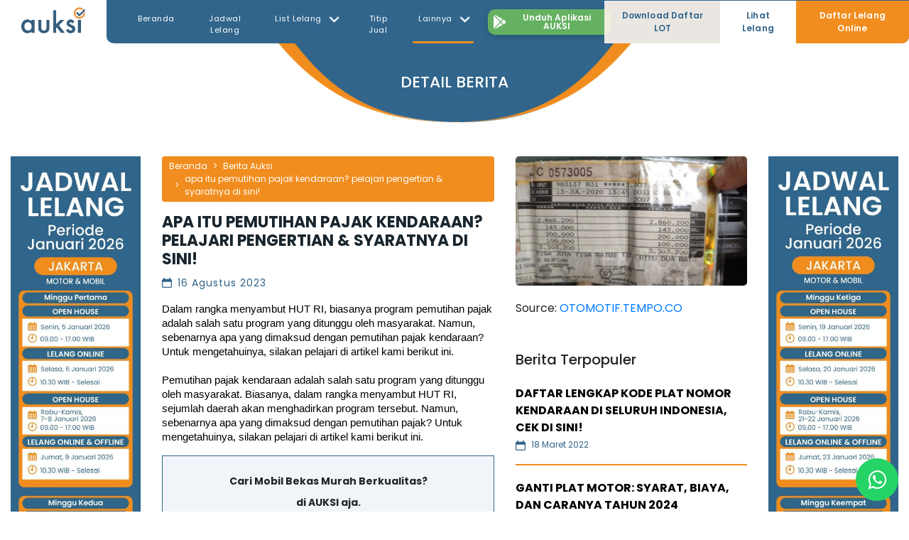

--- FILE ---
content_type: text/html; charset=UTF-8
request_url: https://www.auksi.co.id/detail-artikel/apa-itu-pemutihan-pajak-kendaraan-pelajari-pengertian-syaratnya-di-sini
body_size: 89896
content:
<!doctype html>
<html lang="">

<head>
    <meta charset="utf-8">
    <meta name="viewport" content="width=device-width, initial-scale=1, shrink-to-fit=no">

    <title>APA ITU PEMUTIHAN PAJAK KENDARAAN? PELAJARI PENGERTIAN & SYARATNYA DI SINI!</title>
    <link rel="shortcut icon" type="image/x-icon" href="https://www.auksi.co.id/assets/img/new/favicon.png">

    
    <link rel="canonical" href="https://www.auksi.co.id/detail-artikel/apa-itu-pemutihan-pajak-kendaraan-pelajari-pengertian-syaratnya-di-sini" />    
    <meta property="og:site_name" content="Auksi">
    <meta property="og:url" content="https://www.auksi.co.id/detail-artikel/apa-itu-pemutihan-pajak-kendaraan-pelajari-pengertian-syaratnya-di-sini">
    <meta property="og:type" content="website">
    <meta property="og:title" content="APA ITU PEMUTIHAN PAJAK KENDARAAN? PELAJARI PENGERTIAN & SYARATNYA DI SINI!">
    <meta property="og:description" content="pemutihan pajak kendraan salah satu program pemda pajak yang memiliki manfaat untuk mengurangi denda besar">
    <meta property="og:image" content="https://www.auksi.co.id/get-image/artikel/1692197654pemutihanpajakkendaraan.png">
    

    <meta name="description" content="pemutihan pajak kendraan salah satu program pemda pajak yang memiliki manfaat untuk mengurangi denda besar">
    <meta name="keywords" content="">  

    <meta name="apple-mobile-web-app-capable" content="yes">

    <link rel="stylesheet" href="https://www.auksi.co.id/assets/css/bootstrap.min.css">
    <!-- <link rel="stylesheet" href="/assets/css/slick.css"> -->
    <!-- <link rel="stylesheet" href="https://cdnjs.cloudflare.com/ajax/libs/font-awesome/5.10.2/css/all.min.css" crossorigin="anonymous"> -->
    <link rel="stylesheet" href="https://cdnjs.cloudflare.com/ajax/libs/font-awesome/4.7.0/css/font-awesome.min.css">
    <link rel="stylesheet" href="https://www.auksi.co.id/assets/css/main.css?v=1.1">

    <!-- Slider -->
    <link href="https://www.auksi.co.id/assets/css/lightslider.css" rel="stylesheet">
    <link href="https://cdnjs.cloudflare.com/ajax/libs/lightgallery/1.2.19/css/lightgallery.min.css" rel="stylesheet">
    <!-- Google Tag Manager -->
    <script>
        (function(w, d, s, l, i) {
            w[l] = w[l] || [];
            w[l].push({
                'gtm.start': new Date().getTime(),
                event: 'gtm.js'
            });
            var f = d.getElementsByTagName(s)[0],
                j = d.createElement(s),
                dl = l != 'dataLayer' ? '&l=' + l : '';
            j.async = true;
            j.src = 'https://www.googletagmanager.com/gtm.js?id=' + i + dl;
            f.parentNode.insertBefore(j, f);
        })(window, document, 'script', 'dataLayer', 'GTM-WL625BV');
    </script>
    <!-- End Google Tag Manager -->
    <meta name="csrf-token" content="TXRmgFm0fMT0hN5uVeHE7ZdpVOkCNDdzMwdcT78X">
    <meta name="robots" content="index,follow" />
</head>

<style>
    .btn-download-app {
        background: #64b161;
        /* background: #f18d1e; */
        color: #fff;
        padding: 4px 6px; /* atur padding vertikal & horizontal */
        border-radius: 10px;
        display: inline-flex;
        align-items: center;     /* center vertikal */
        justify-content: center; /* center horizontal isi tombol */
        /* gap: 4px;                jarak antara icon dan teks */
        font-weight: 600;
        border: none;
        font-size: 14px;
        box-shadow: 0 3px 10px rgba(0,0,0,0.15);
        height: auto;
        line-height: 1;
        align-self: center;
        min-height: 36px;        /* nyaman untuk area klik */
        margin-right: -10px;
    }

    /* pastikan gambar di dalam tombol tidak menimbulkan offset */
    .btn-download-app img {
        display: block;
        width: 20px;
        height: 20px;
        object-fit: contain;
    }

    /* teks tetap terpusat vertikal */
    .btn-download-app span {
        line-height: 1;
        display: inline-block;
        vertical-align: middle;
    }

    /* ukuran tombol mobile (opsional) */
    @media (max-width: 767.98px) {
        .btn-download-app {
            padding: 4px 6px;
            min-height: 36px;
            width: auto;
            margin-right: -30px;
        }
        .navbar-brand {
            width: 140px;
        }
    }

    @media (max-width: 412.98px) {
        .btn-download-app{
            padding: 2px 4px;
        }

        .navbar-brand {
            width: 100px;
        }

        button.navbar-toggler {
            margin: 5px 10px 8px;
        }
    }
</style>

<body>
    <!--Google Tag Manager (noscript) -->
    <noscript>
        <iframe src="https://www.googletagmanager.com/ns.html?id=GTM-WL625BV" height="0" width="0"
            style="display:none;visibility:hidden"> </iframe>
    </noscript>
    <!-- End Google Tag Manager (noscript) -->

    <!--[if IE]>
    <p class="browserupgrade">You are using an <strong>outdated</strong> browser. Please <a href="https://browsehappy.com/">upgrade your browser</a> to improve your experience and security.</p>
    <![endif]-->

    
    <nav class="navbar navbar-expand-lg px-0 pt-0">
        <div class="container-fluid px-0 navbar-container">
            <a class="navbar-brand" href="https://www.auksi.co.id">
                <img loading="lazy" class="logo" src="https://www.auksi.co.id/assets/img/new/logonew.svg"
                    alt="lelang mobil AUKSI">
            </a>

                            <a href="https://www.auksi.co.id/aplikasi-auksi" class="btn btn-download-app d-lg-none" id="btn-unduh-app-navbar"><img
                        src="/assets/img/app/play-icon-white.png" alt="logo" style="width: 14px; height:14px; "><span class="px-2" style="font-size: 12px">Unduh Aplikasi AUKSI</span>
                </a>
                        
            <button class="navbar-toggler" type="button" data-toggle="collapse" data-target="#navbarToggler"
                aria-controls="navbarToggler" aria-expanded="false" aria-label="Toggle navigation">
                <span class="navbar-toggler-icon">
                    <i class="fa fa-bars"></i>
                </span>
            </button>

            <div class="collapse navbar-collapse" id="navbarToggler">
                <ul class="navbar-nav mr-auto mt-2 mt-lg-0 h-100">
                    <li class="nav-item 0">
                        <a class="nav-link" href="https://www.auksi.co.id">Beranda</a>
                    </li>
                    <li class="nav-item 0">
                        <a class="nav-link" href="https://www.auksi.co.id/jadwal-lelang">Jadwal Lelang</a>
                    </li>
                    <li
                        class="nav-item dropdown 0 0">
                        <a class="nav-link dropdown-toggle" href="#" id="navbardropdown" role="button"
                            data-toggle="dropdown" aria-haspopup="false" aria-expanded="false">
                            List Lelang <img loading="lazy"
                                src="https://www.auksi.co.id/assets/img/detail/left.png"
                                class="dropdown-img-arrow">
                        </a>
                        <div class="dropdown-menu lelang-list-dropdown-menu" aria-labelledby="navbardropdown">
                            <form>
                                <input type="hidden" name="_token" value="TXRmgFm0fMT0hN5uVeHE7ZdpVOkCNDdzMwdcT78X" autocomplete="off">                                <a class="dropdown-item text-left" 
                                data-toggle="collapse" href="#lelangCarLocation" role="button" aria-expanded="false" aria-controls="lelangCarLocation">
                                    <img loading="lazy"
                                        src="https://www.auksi.co.id/assets/img/dashboard/vehicle.png"
                                        class="navbar-car"> 
                                    List Lelang Mobil
                                </a>
                                <div class="collapse border-bottom-0" id="lelangCarLocation">
                                    <div class="d-flex flex-column">
                                                                                                                                   <a class="text-left lelang-car-location-list collapsed d-flex border-bottom-0" data-toggle="collapse" href="#lelangCarListPOOL_AUKSI_JAKARTA" role="button" aria-expanded="false" aria-controls="lelangCarListPOOL_AUKSI_JAKARTA"> 
                                                    POOL AUKSI JAKARTA
                                                    <img loading="lazy" src="https://www.auksi.co.id/assets/img/detail/auksi-arrow-theme.svg" class="dropdown-img-arrow-lelang-list" >
                                                </a>
                                                <div class="collapse border-bottom-0 lelang-car-list" id="lelangCarListPOOL_AUKSI_JAKARTA">
                                                    <div class="d-flex flex-column">
                                                                                                                    <a class="text-left border-bottom-0" href="/list-lelang/TDE0MDEyNjA3Mjg="> 
                                                                <img src="https://www.auksi.co.id/assets/img/dashboard/pin-location.jpg" alt=""> 
                                                                JAKARTA MOBIL NIAGA - 23 JANUARI 2026
                                                            </a>
                                                                                                                    <a class="text-left border-bottom-0" href="/list-lelang/TDE0MDEyNjA3MzE="> 
                                                                <img src="https://www.auksi.co.id/assets/img/dashboard/pin-location.jpg" alt=""> 
                                                                JAKARTA MOBIL PENUMPANG - 23 JANUARI 2026
                                                            </a>
                                                                                                            </div>
                                                </div>
                                                                                    
                                        <a class="text-left" href="https://www.auksi.co.id/list-lelang-mobil">
                                            Semua Lelang Mobil
                                        </a> 
                                    </div>
                                </div>


                                <a class="dropdown-item text-left border-bottom-0" 
                                    data-toggle="collapse" href="#lelangBikeLocation" role="button" aria-expanded="false" aria-controls="lelangBikeLocation">
                                        <img loading="lazy"
                                            src="https://www.auksi.co.id/assets/img/dashboard/vespa.png"
                                            class="navbar-bike"> 
                                        List Lelang Motor
                                </a>
                                <div class="collapse border-bottom-0" id="lelangBikeLocation">
                                    <div class="d-flex flex-column">
                                                                                                                                   <a class="text-left lelang-bike-location-list collapsed d-flex border-bottom-0" data-toggle="collapse" href="#lelangBikeListPOOL_AUKSI_JAKARTA" role="button" aria-expanded="false" aria-controls="lelangBikeListPOOL_AUKSI_JAKARTA"> 
                                                    POOL AUKSI JAKARTA
                                                    <img loading="lazy" src="https://www.auksi.co.id/assets/img/detail/auksi-arrow-theme.svg" class="dropdown-img-arrow-lelang-list" >
                                                </a>
                                                <div class="collapse border-bottom-0 lelang-bike-list" id="lelangBikeListPOOL_AUKSI_JAKARTA">
                                                    <div class="d-flex flex-column">
                                                                                                                    <a class="text-left border-bottom-0" href="/list-lelang/TDE0MDEyNjA3MzU="> 
                                                                <img src="https://www.auksi.co.id/assets/img/dashboard/pin-location.jpg" alt=""> 
                                                                JAKARTA MOTOR - 23 JANUARI 2026
                                                            </a>
                                                                                                            </div>
                                                </div>
                                                                                    
                                        <a class="text-left" href="https://www.auksi.co.id/list-lelang-motor">
                                            Semua Lelang Motor
                                        </a> 
                                    </div>
                                </div>

                            </form>
                        </div>
                    </li>
                    <!-- <li class="nav-item dropdown 0 0">
              <a class="nav-link dropdown-toggle" href="#" id="navbardropdown" role="button" data-toggle="dropdown" aria-haspopup="false" aria-expanded="false">
                Tata Cara Lelang <img loading="lazy" src="https://www.auksi.co.id/assets/img/detail/left.png" class="dropdown-img-arrow" >
              </a>
              <div class="dropdown-menu" aria-labelledby="navbardropdown">
                <a class="dropdown-item text-left" href="https://www.auksi.co.id/caratitipjual"><img loading="lazy" src="https://www.auksi.co.id/assets/img/dashboard/inav1.svg" class="navbar-car"> Cara Titip Jual</a>
                <a class="dropdown-item text-left border-bottom-0" href="https://www.auksi.co.id/caraikutlelang"><img loading="lazy" src="https://www.auksi.co.id/assets/img/dashboard/inav2.svg" class="navbar-bike"> Cara Ikut Lelang</a>
              </div>
            </li> -->
                    <li class="nav-item 0">
                        <a class="nav-link" href="https://www.auksi.co.id/titip-jual">Titip Jual</a>
                    </li>
                    <li
                        class="nav-item dropdown active 0">
                        <a class="nav-link dropdown-toggle" href="#" id="navbardropdown" role="button"
                            data-toggle="dropdown" aria-haspopup="false" aria-expanded="false">
                            Lainnya <img loading="lazy"
                                src="https://www.auksi.co.id/assets/img/detail/left.png"
                                class="dropdown-img-arrow">
                        </a>
                        <div class="dropdown-menu" aria-labelledby="navbardropdown">
                            <a class="dropdown-item text-left" href="https://www.auksi.co.id/caraikutlelang"><img
                                    loading="lazy"
                                    src="https://www.auksi.co.id/assets/img/dashboard/inav2.svg"
                                    class="navbar-car navbar-lainnya"> Cara Lelang</a>
                            <a class="dropdown-item text-left" href="https://www.auksi.co.id/caratitipjual"><img loading="lazy"
                                    src="https://www.auksi.co.id/assets/img/dashboard/inav1.svg"
                                    class="navbar-car navbar-lainnya"> Cara Titip Jual</a>
                            <a class="dropdown-item text-left" href="https://www.auksi.co.id/about-us"><img loading="lazy"
                                    src="https://www.auksi.co.id/assets/img/dashboard/inav3.svg"
                                    class="navbar-car navbar-lainnya"> Tentang Kami</a>
                            <a class="dropdown-item text-left" href="https://www.auksi.co.id/artikel"><img loading="lazy"
                                    src="https://www.auksi.co.id/assets/img/dashboard/inav4.svg"
                                    class="navbar-car navbar-lainnya"> Berita & Artikel</a>
                            <a class="dropdown-item text-left" href="https://www.auksi.co.id/faq"><img loading="lazy"
                                    src="https://www.auksi.co.id/assets/img/dashboard/inav7.svg"
                                    class="navbar-car navbar-lainnya"> FAQ</a>
                            <a class="dropdown-item text-left border-bottom-0" href="https://www.auksi.co.id/contact-us"><img
                                    loading="lazy"
                                    src="https://www.auksi.co.id/assets/img/dashboard/inav7.svg"
                                    class="navbar-car navbar-lainnya"> Hubungi Kami</a>
                            <a class="dropdown-item text-left border-bottom-0" href="https://www.auksi.co.id/whistleblowing-system"><img
                                    loading="lazy"
                                    src="https://www.auksi.co.id/assets/img/dashboard/inav7.svg"
                                    class="navbar-car navbar-lainnya"> Whistleblowing System</a>
                            <!-- <a class="dropdown-item text-left border-bottom-0" href="https://www.auksi.co.id/contact-us"><img loading="lazy" src="https://www.auksi.co.id/assets/img/dashboard/inav7.svg" class="navbar-bike"> Hubungi Kami</a> -->
                        </div>
                        <div class="form-inline ml-auto custom-nav--new">
                            <button class="btn btn-nav-custom-1 hotline" id="hotline"><img
                                    src="https://www.auksi.co.id/assets/img/dashboard/i-wa.svg"
                                    alt="logo"><span class="px-2">Hotline</span></button>
                            
                            <button class="btn btn-nav-custom-2 download_daftar_lot" id="lihat_lelang"><img
                                    src="https://www.auksi.co.id/assets/img/dashboard/i-download-daftar-lot.svg"
                                    alt="logo"> <span class="px-2">Download Daftar LOT</span></button>
                            <button class="btn btn-nav-custom-2 lihat_lelang" id="lihat_lelang"><img
                                    src="https://www.auksi.co.id/assets/img/dashboard/i-lelang.svg"
                                    alt="logo"> <span class="px-2">Lihat Lelang</span></button>
                            <button class="btn btn-nav-custom-3 login" id="login"><img
                                    src="https://www.auksi.co.id/assets/img/dashboard/i-login-white.svg"
                                    alt="logo"> <span class="px-2">Daftar/Masuk</span></button>
                            
                        </div>
                    </li>
                </ul>

                                    <div class="justify-content-center align-items-center d-none d-lg-inline-flex">
                        <a href="https://www.auksi.co.id/aplikasi-auksi" class="btn btn-download-app" id="btn-unduh-app-navbar"><img
                                src="/assets/img/app/play-icon-white.png" alt="logo" style="width: 20px; height:20px;"><span
                                class="px-2" style="font-size: 12px">Unduh Aplikasi AUKSI</span>
                        </a>
                    </div>
                
                <div class="form-inline flex-nowrap ml-auto custom-right-button-nav">
                    <button class="btn btn-nav-custom-4 download_daftar_lot" id="download_daftar_lot">
                        <span> Download Daftar LOT </span>
                    </button>
                    <button class="btn btn-nav-custom-2 lihat_lelang" id="lihat_lelang">
                        <span>Lihat Lelang</span>
                    </button>
                    <button class="btn btn-nav-custom-3 login" id="login">
                        <span>Daftar Lelang Online</span>
                    </button>
                </div>
            </div>
        </div>
    </nav>

    <script type="text/javascript">
        document.addEventListener("DOMContentLoaded", function() {

            $('.hotline').click(function() {
                window.open("https://api.whatsapp.com/send?phone=6282231117500", "_blank");
            });

            $('.lihat_lelang').click(function() {
                window.open("https://auction.auksi.co.id/visitor-auction", "_blank");
            });

            $('.login').click(function() {
                window.open("https://auction.auksi.co.id/", "_blank");
            });

            $('.download_daftar_lot').click(function() {
                window.open("https://www.auksi.co.id/download-daftar-lot", "_blank");
            });

            $('.unduh_aplikasi').click(function() {
                window.open("", "_blank");
            });

            var dataform = new FormData();
            dataform.append('url_current', window.location.pathname);
            dataform.append('_token', 'TXRmgFm0fMT0hN5uVeHE7ZdpVOkCNDdzMwdcT78X');
            jQuery.ajax({
                type: "POST",
                dataType: "json",
                data: dataform,
                contentType: false,
                processData: false,
                url: 'https://www.auksi.co.id/beranda-analityc',
                success: function(res) {}
            });

        });
    </script>

<style>
    @media(max-width:767px) {
        .ARTIKEL_DESKRIPSI img {
            width: 100% !important;
        }
    }

    .l {
        color: red;
    }

    .box-sidebar {
        background: #fff;
        padding: 20px;
        margin-bottom: 25px;
        border-radius: 8px;
    }

    .box-news-new {
        border-bottom: solid 1px #ddd;
        margin-bottom: 15px;
        padding-bottom: 15px;
    }

    .box-news-new:last-child {
        border-bottom: none;
        margin-bottom: 0;
        padding-bottom: 0;
    }

    .ARTIKEL_DESKRIPSI img {
        width: 100% !important;
    }

    .sticky-top {
        top: 20vh;
    }

    .article-source {
        margin-top: -60px
    }

    @media(max-width: 991px) {
        .article-source {
            margin-top: 0px
        }
    }
</style>
<section id="detail-berita">
    <div class="header-banner">
        <div class="shadow-top"></div>
        <picture>
            <!--<source srcset="https://www.auksi.co.id/assets/img/header-banner.webp" type="image/webp">-->
            <!--<img loading="lazy" src="https://www.auksi.co.id/assets/img/header-banner.jpg" class="img-fluid" alt="banner"/>-->
                    </picture>
    </div>
    <div class="container">
        <div class="section-title mb-5">
            <img loading="lazy" src="https://www.auksi.co.id/assets/img/section-title-bg.png" class="section-title-bg" alt="section title">
            <h2 class="detail-page-title">Detail Berita</h2>
        </div>
    </div>
    <div class="container-fluid container-custom">
        <div class="row">
            <div class="col-lg">
                                    <a href="https://www.auksi.co.id/jadwal-lelang" class="ads-link" target="_blank">
                      <img loading="lazy" src="/get-image/banner/1766993717Kiri29Des2025.jpeg" class="img-fluid" alt="">
                    </a>
                            
            </div>
            <div class="col-lg-8">
                <div class="row">
                    <div class="col-12">
                        <div class="row">
                            <div class="col-lg-7 order-2 order-lg-1">
                                <nav aria-label="breadcrumb">
                                    <ol class="breadcrumb">
                                        <li class="breadcrumb-item"><a href="https://www.auksi.co.id">Beranda</a></li>
                                        <li class="breadcrumb-item"><a href="https://www.auksi.co.id/artikel">Berita Auksi</a></li>
                                        <li class="breadcrumb-item"><a
                                                href="#">apa itu pemutihan pajak kendaraan? pelajari pengertian &amp; syaratnya di sini!</a></li>
                                    </ol>
                                </nav>
                                <h1 class="berita-title">APA ITU PEMUTIHAN PAJAK KENDARAAN? PELAJARI PENGERTIAN & SYARATNYA DI SINI!</h1>
                                <div class="berita-date-wrapper">
                                    <picture>
                                        <source srcset="https://www.auksi.co.id/assets/img/icon/icon-calendar-blue.svg"
                                            type="image/svg+xml">
                                        <img loading="lazy" src="https://www.auksi.co.id/assets/img/icon/icon-calendar-blue.png" class="mr-2"
                                            alt="">
                                    </picture>
                                    <span class="berita-date">16 Agustus 2023</span>
                                </div>
                                <div class="berita-content">
                                    <p dir="ltr" style="line-height:1.38;margin-top:0pt;margin-bottom:0pt;"><span style="font-size: 11pt; font-family: Arial, sans-serif; color: rgb(0, 0, 0); font-weight: 400; font-style: normal; font-variant: normal; text-decoration: none; vertical-align: baseline; white-space: pre-wrap;">Dalam rangka menyambut HUT RI, biasanya program pemutihan pajak adalah salah satu program yang ditunggu oleh masyarakat. Namun, sebenarnya apa yang dimaksud dengan pemutihan pajak kendaraan? Untuk mengetahuinya, silakan pelajari di artikel kami berikut ini.</span></p><p dir="ltr" style="line-height:1.38;margin-top:0pt;margin-bottom:0pt;"><span style="font-size: 11pt; font-family: Arial, sans-serif; color: rgb(0, 0, 0); font-weight: 400; font-style: normal; font-variant: normal; text-decoration: none; vertical-align: baseline; white-space: pre-wrap;"><br></span></p><p dir="ltr" style="line-height:1.38;margin-top:0pt;margin-bottom:0pt;"><span style="font-size: 11pt; font-family: Arial, sans-serif; color: rgb(0, 0, 0); font-weight: 400; font-style: normal; font-variant: normal; text-decoration: none; vertical-align: baseline; white-space: pre-wrap;">Pemutihan pajak kendaraan adalah salah satu program yang ditunggu oleh masyarakat. Biasanya, dalam rangka menyambut HUT RI, sejumlah daerah akan menghadirkan program tersebut. Namun, sebenarnya apa yang dimaksud dengan pemutihan pajak? Untuk mengetahuinya, silakan pelajari di artikel kami berikut ini.</span></p><p><div class="navigation-link">
    <p>
        <b>Cari Mobil Bekas Murah Berkualitas? <br/> di AUKSI aja.</b><br/>
        Cek <a href="https://www.auksi.co.id/jadwal-lelang" class="waffle-rich-text-link"
        style="text-decoration-line: underline; color: rgb(17, 85, 204); font-size: 13px; letter-spacing: normal; text-align: center; font-weight: bold; text-decoration-skip-ink: none;">JADWAL LELANG</a> Minggu ini <br/>AUKSI - <a href="https://www.auksi.co.id" style="color: #343a40; ">Balai Lelang</a> Mobil Terbaik di Indonesia
    <br/><b>Murah. Mudah. Transparan</b></p>
</div>
</p><p dir="ltr" style="line-height:1.38;margin-top:0pt;margin-bottom:0pt;"><span style="font-size: 11pt; font-family: Arial, sans-serif; color: rgb(0, 0, 0); font-weight: 400; font-style: normal; font-variant: normal; text-decoration: none; vertical-align: baseline; white-space: pre-wrap;"><br></span></p><p dir="ltr" style="line-height:1.38;margin-top:0pt;margin-bottom:0pt;"><span style="font-size: 11pt; font-family: Arial, sans-serif; color: rgb(0, 0, 0); font-weight: 400; font-style: normal; font-variant: normal; text-decoration: none; vertical-align: baseline; white-space: pre-wrap;">Pada HUT RI yang ke 78, Pemprov Jawa Timur memberikan program pemutihan pajak kendaraan sejak tanggal 1 Agustus hingga 31 Oktober 2023. Gubernur Jawa Timur, Khofifah Indar Parawansa menyatakan bahwa pemberian program pemutihan pajak kendaraan bermotor ini dilakukan untuk memperingati HUT RI sekaligus membantu meringankan beban masyarakat. </span><span style="font-size: 11pt; font-family: Arial, sans-serif; color: rgb(0, 0, 0); font-weight: 400; font-style: italic; font-variant: normal; text-decoration: none; vertical-align: baseline; white-space: pre-wrap;">Nah</span><span style="font-size: 11pt; font-family: Arial, sans-serif; color: rgb(0, 0, 0); font-weight: 400; font-style: normal; font-variant: normal; text-decoration: none; vertical-align: baseline; white-space: pre-wrap;">, jika Anda saat ini tertarik dengan program tersebut dan ingin mengetahui lebih banyak tentang apa itu pemutihan pajak kendaraan, berikut kami sajikan penjelasannya untuk Anda.</span></p><p dir="ltr" style="line-height:1.38;margin-top:0pt;margin-bottom:0pt;"><span style="font-size: 11pt; font-family: Arial, sans-serif; color: rgb(0, 0, 0); font-weight: 400; font-style: normal; font-variant: normal; text-decoration: none; vertical-align: baseline; white-space: pre-wrap;"><br></span></p><p dir="ltr" style="line-height:1.38;margin-top:0pt;margin-bottom:0pt;"><span style="font-size: 11pt; font-family: Arial, sans-serif; color: rgb(0, 0, 0); font-weight: 400; font-style: normal; font-variant: normal; text-decoration: none; vertical-align: baseline; white-space: pre-wrap;">Dalam rangka memperingati hari kemerdekaan Indonesia, pemerintah di sejumlah daerah biasanya akan memberikan kebijakan pemutihan pajak untuk warganya. Salah satu contohnya adalah Pemprov Jawa Timur yang memberikan program pemutihan pajak kendaraan bermotor sejak tanggal 1 Agustus hingga 31 Oktober 2023. Gubernur Jawa Timur, Khofifah Indar Parawansa menyatakan bahwa pemberian program pemutihan pajak kendaraan bermotor ini dilakukan untuk memperingati HUT RI sekaligus membantu meringankan beban masyarakat. </span><span style="font-size: 11pt; font-family: Arial, sans-serif; color: rgb(0, 0, 0); font-weight: 400; font-style: italic; font-variant: normal; text-decoration: none; vertical-align: baseline; white-space: pre-wrap;">Nah</span><span style="font-size: 11pt; font-family: Arial, sans-serif; color: rgb(0, 0, 0); font-weight: 400; font-style: normal; font-variant: normal; text-decoration: none; vertical-align: baseline; white-space: pre-wrap;">, jika Anda saat ini tertarik dengan program tersebut dan ingin mengetahui lebih banyak tentang apa itu pemutihan pajak kendaraan, berikut kami sajikan penjelasannya untuk Anda.</span></p><h2 dir="ltr" style="line-height:1.38;margin-top:18pt;margin-bottom:6pt;"><span style="font-size: 16pt; font-family: Arial, sans-serif; color: rgb(0, 0, 0); font-weight: 400; font-style: normal; font-variant: normal; text-decoration: none; vertical-align: baseline; white-space: pre-wrap;">Apa Itu Pemutihan Pajak Kendaraan?</span></h2><p dir="ltr" style="line-height:1.38;margin-top:0pt;margin-bottom:0pt;"><span style="font-size: 11pt; font-family: Arial, sans-serif; color: rgb(0, 0, 0); font-weight: 400; font-style: normal; font-variant: normal; text-decoration: none; vertical-align: baseline; white-space: pre-wrap;">Pemutihan pajak adalah kebijakan penghapusan denda pajak kendaraan bermotor (PKB) yang dibebankan kepada pemilik kendaraan bermotor. Kebijakan ini pada umumnya akan dikeluarkan oleh pemerintah daerah dengan aturan dan syarat pemutihan pajak kendaraan yang berlaku.</span></p><p dir="ltr" style="line-height:1.38;margin-top:0pt;margin-bottom:0pt;"><span style="font-size: 11pt; font-family: Arial, sans-serif; color: rgb(0, 0, 0); font-weight: 400; font-style: normal; font-variant: normal; text-decoration: none; vertical-align: baseline; white-space: pre-wrap;"><br></span></p><p dir="ltr" style="line-height:1.38;margin-top:0pt;margin-bottom:0pt;"><span style="font-size: 11pt; font-family: Arial, sans-serif; color: rgb(0, 0, 0); font-weight: 400; font-style: normal; font-variant: normal; text-decoration: none; vertical-align: baseline; white-space: pre-wrap;">Program ini pada umumnya diadakan oleh pemerintah dengan tujuan untuk mengurangi beban pajak kendaraan yang dirasakan oleh masyarakat. Dengan demikian, program pemutihan pajak diharapkan dapat mendorong wajib pajak baik itu orang pribadi maupun badan yang memiliki kendaraan bermotor untuk bisa lebih patuh dalam membayar kewajiban pajak mereka.</span></p><p dir="ltr" style="line-height:1.38;margin-top:0pt;margin-bottom:0pt;"><span style="font-size: 11pt; font-family: Arial, sans-serif; color: rgb(0, 0, 0); font-weight: 400; font-style: normal; font-variant: normal; text-decoration: none; vertical-align: baseline; white-space: pre-wrap;"><br></span></p><p dir="ltr" style="line-height:1.38;margin-top:0pt;margin-bottom:0pt;"><span style="font-size: 11pt; font-family: Arial, sans-serif; color: rgb(0, 0, 0); font-weight: 400; font-style: normal; font-variant: normal; text-decoration: none; vertical-align: baseline; white-space: pre-wrap;">Perlu dipahami bahwa pemutihan pajak kendaraan bukan berarti pembebasan total dari kewajiban membayar pajak. Pemutihan pajak berarti masyarakat masih harus membayar pajak kendaraan, namun besaran nilai pajaknya dikurangi karena adanya penghapusan denda pajak.</span></p><p dir="ltr" style="line-height:1.38;margin-top:0pt;margin-bottom:0pt;"><span style="font-size: 11pt; font-family: Arial, sans-serif; color: rgb(0, 0, 0); font-weight: 400; font-style: normal; font-variant: normal; text-decoration: none; vertical-align: baseline; white-space: pre-wrap;"><br></span></p><p dir="ltr" style="line-height:1.38;margin-top:0pt;margin-bottom:0pt;"><span style="font-size: 11pt; font-family: Arial, sans-serif; color: rgb(0, 0, 0); font-weight: 400; font-style: normal; font-variant: normal; text-decoration: none; vertical-align: baseline; white-space: pre-wrap;">Sebagai contoh, seorang pemilik mobil telah melewati batas waktu pembayaran PKB sehingga dikenai denda. </span><span style="font-size: 11pt; font-family: Arial, sans-serif; color: rgb(0, 0, 0); font-weight: 400; font-style: italic; font-variant: normal; text-decoration: none; vertical-align: baseline; white-space: pre-wrap;">Nah </span><span style="font-size: 11pt; font-family: Arial, sans-serif; color: rgb(0, 0, 0); font-weight: 400; font-style: normal; font-variant: normal; text-decoration: none; vertical-align: baseline; white-space: pre-wrap;">ketika pemilik mobil tersebut mengikuti program pemutihan pajak kendaraan, maka dia tidak akan dikenakan denda sehingga cukup membayar sesuai dengan besaran pajak normal.</span></p><p dir="ltr" style="line-height:1.38;margin-top:0pt;margin-bottom:0pt;"><span style="font-size: 11pt; font-family: Arial, sans-serif; color: rgb(0, 0, 0); font-weight: 400; font-style: normal; font-variant: normal; text-decoration: none; vertical-align: baseline; white-space: pre-wrap;"><br></span></p><p dir="ltr" style="line-height:1.38;margin-top:0pt;margin-bottom:0pt;"><span style="font-size: 11pt; font-family: Arial, sans-serif; color: rgb(0, 0, 0); font-weight: 700; font-style: italic; font-variant: normal; text-decoration: none; vertical-align: baseline; white-space: pre-wrap;">Baca Juga: </span><a href="https://www.auksi.co.id/detail-artikel/penghapusan-pajak-progresif-pengurangan-bbnkb-ii-resmi-diberlakukan" style="text-decoration:none;"><span style="font-size: 11pt; font-family: Arial, sans-serif; color: rgb(17, 85, 204); font-weight: 700; font-style: italic; font-variant: normal; text-decoration: underline; text-decoration-skip-ink: none; vertical-align: baseline; white-space: pre-wrap;">Penghapusan Pajak Progresif &amp; Pengurangan BBNKB II Resmi Diberlakukan!</span></a></p><h2 dir="ltr" style="line-height:1.38;margin-top:18pt;margin-bottom:6pt;"><span style="font-size: 16pt; font-family: Arial, sans-serif; color: rgb(0, 0, 0); font-weight: 400; font-style: normal; font-variant: normal; text-decoration: none; vertical-align: baseline; white-space: pre-wrap;">Manfaat Pemutihan Pajak Kendaraan</span></h2><p dir="ltr" style="line-height:1.38;margin-top:0pt;margin-bottom:0pt;"><span style="font-size: 11pt; font-family: Arial, sans-serif; color: rgb(0, 0, 0); font-weight: 400; font-style: normal; font-variant: normal; text-decoration: none; vertical-align: baseline; white-space: pre-wrap;">Setelah mengetahui pengertian program pemutihan pajak kendaraan, Anda juga wajib mengetahui tentang tujuan dan manfaat program pemutihan pajak kendaraan bermotor, antara lain:</span></p><p dir="ltr" style="line-height:1.38;margin-top:0pt;margin-bottom:0pt;"><span style="font-size: 11pt; font-family: Arial, sans-serif; color: rgb(0, 0, 0); font-weight: 400; font-style: normal; font-variant: normal; text-decoration: none; vertical-align: baseline; white-space: pre-wrap;"><br></span></p><ol style="margin-top:0;margin-bottom:0;padding-inline-start:48px;"><li dir="ltr" style="list-style-type: decimal; font-size: 11pt; font-family: Arial, sans-serif; color: rgb(0, 0, 0); font-weight: 400; font-style: normal; font-variant: normal; text-decoration: none; vertical-align: baseline; white-space: pre;" aria-level="1"><p dir="ltr" style="line-height:1.38;margin-top:0pt;margin-bottom:0pt;" role="presentation"><span style="font-size: 11pt; font-family: Arial, sans-serif; color: rgb(0, 0, 0); font-weight: 400; font-style: normal; font-variant: normal; text-decoration: none; vertical-align: baseline; white-space: pre-wrap;">Bagi Pemilik Kendaraan</span></p></li></ol><p dir="ltr" style="line-height:1.38;margin-top:0pt;margin-bottom:0pt;"><span style="font-size: 11pt; font-family: Arial, sans-serif; color: rgb(0, 0, 0); font-weight: 400; font-style: normal; font-variant: normal; text-decoration: none; vertical-align: baseline; white-space: pre-wrap;">Dengan program pemutihan pajak kendaraan bermotor, makan masyarakat membayar lebih murah karena biasanya denda akan dikurangi atau dihilangkan.</span></p><p dir="ltr" style="line-height:1.38;margin-top:0pt;margin-bottom:0pt;"><span style="font-size: 11pt; font-family: Arial, sans-serif; color: rgb(0, 0, 0); font-weight: 400; font-style: normal; font-variant: normal; text-decoration: none; vertical-align: baseline; white-space: pre-wrap;"><br></span></p><ol style="margin-top:0;margin-bottom:0;padding-inline-start:48px;" start="2"><li dir="ltr" style="list-style-type: decimal; font-size: 11pt; font-family: Arial, sans-serif; color: rgb(0, 0, 0); font-weight: 400; font-style: normal; font-variant: normal; text-decoration: none; vertical-align: baseline; white-space: pre;" aria-level="1"><p dir="ltr" style="line-height:1.38;margin-top:0pt;margin-bottom:0pt;" role="presentation"><span style="font-size: 11pt; font-family: Arial, sans-serif; color: rgb(0, 0, 0); font-weight: 400; font-style: normal; font-variant: normal; text-decoration: none; vertical-align: baseline; white-space: pre-wrap;">Bagi Instansi&nbsp;</span></p></li></ol><ul style="margin-top:0;margin-bottom:0;padding-inline-start:48px;"><li dir="ltr" style="list-style-type: disc; font-size: 11pt; font-family: Arial, sans-serif; color: rgb(0, 0, 0); font-weight: 400; font-style: normal; font-variant: normal; text-decoration: none; vertical-align: baseline; white-space: pre; margin-left: 36pt;" aria-level="1"><p dir="ltr" style="line-height:1.38;margin-top:0pt;margin-bottom:0pt;" role="presentation"><span style="font-size: 11pt; font-family: Arial, sans-serif; color: rgb(0, 0, 0); font-weight: 400; font-style: normal; font-variant: normal; text-decoration: none; vertical-align: baseline; white-space: pre-wrap;">Menambah pemasukan lewat program pemutihan pajak kendaraan bermotor</span></p></li><li dir="ltr" style="list-style-type: disc; font-size: 11pt; font-family: Arial, sans-serif; color: rgb(0, 0, 0); font-weight: 400; font-style: normal; font-variant: normal; text-decoration: none; vertical-align: baseline; white-space: pre; margin-left: 36pt;" aria-level="1"><p dir="ltr" style="line-height:1.38;margin-top:0pt;margin-bottom:0pt;" role="presentation"><span style="font-size: 11pt; font-family: Arial, sans-serif; color: rgb(0, 0, 0); font-weight: 400; font-style: normal; font-variant: normal; text-decoration: none; vertical-align: baseline; white-space: pre-wrap;">Menjadikan wajib pajak tidak menunda untuk bayar dan lebih taat</span></p></li><li dir="ltr" style="list-style-type: disc; font-size: 11pt; font-family: Arial, sans-serif; color: rgb(0, 0, 0); font-weight: 400; font-style: normal; font-variant: normal; text-decoration: none; vertical-align: baseline; white-space: pre; margin-left: 36pt;" aria-level="1"><p dir="ltr" style="line-height:1.38;margin-top:0pt;margin-bottom:0pt;" role="presentation"><span style="font-size: 11pt; font-family: Arial, sans-serif; color: rgb(0, 0, 0); font-weight: 400; font-style: normal; font-variant: normal; text-decoration: none; vertical-align: baseline; white-space: pre-wrap;">Meningkatkan kesadaran wajib pajak tentang pentingnya membayar pajak secara tepat waktu.</span></p></li></ul><p><b style="font-weight:normal;"><br></b></p><p dir="ltr" style="line-height:1.38;margin-top:0pt;margin-bottom:0pt;"><span style="font-size: 11pt; font-family: Arial, sans-serif; color: rgb(0, 0, 0); font-weight: 400; font-style: normal; font-variant: normal; text-decoration: none; vertical-align: baseline; white-space: pre-wrap;">Adapun tujuan daripada program pemutihan pajak kendaraan ini adalah agar wajib pajak bisa membayar pajak tanpa harus membayar denda yang besar, cukup hanya membayar biaya pokok saja.&nbsp;</span></p><p dir="ltr" style="line-height:1.38;margin-top:0pt;margin-bottom:0pt;"><span style="font-size: 11pt; font-family: Arial, sans-serif; color: rgb(0, 0, 0); font-weight: 400; font-style: normal; font-variant: normal; text-decoration: none; vertical-align: baseline; white-space: pre-wrap;"><br></span></p><p dir="ltr" style="line-height:1.38;margin-top:0pt;margin-bottom:0pt;"><span style="font-size: 11pt; font-family: Arial, sans-serif; color: rgb(0, 0, 0); font-weight: 400; font-style: normal; font-variant: normal; text-decoration: none; vertical-align: baseline; white-space: pre-wrap;">Karena Pemilik kendaraan berisiko menghadapi sanksi atau denda jika tidak membayar pajak secara tepat waktu sesuai batas waktu yang ditentukan. Oleh karena itu, program pemutihan pajak kendaraan ini menjadi salah satu cara untuk mengurangi beban pemilik kendaraan dalam membayar pajak.&nbsp;</span></p><p dir="ltr" style="line-height:1.38;margin-top:0pt;margin-bottom:0pt;"><span style="font-size: 11pt; font-family: Arial, sans-serif; color: rgb(0, 0, 0); font-weight: 400; font-style: normal; font-variant: normal; text-decoration: none; vertical-align: baseline; white-space: pre-wrap;"><br></span></p><p dir="ltr" style="line-height:1.38;margin-top:0pt;margin-bottom:0pt;"><span style="font-size: 11pt; font-family: Arial, sans-serif; color: rgb(0, 0, 0); font-weight: 400; font-style: normal; font-variant: normal; text-decoration: none; vertical-align: baseline; white-space: pre-wrap;">Semua orang ataupun badan/perusahaan yang memiliki kendaraan bermotor memiliki kewajiban untuk membayar pajak atas kepemilikan dan/atau penguasaan kendaraan tersebut. Perlu diketahui, kendaraan bermotor sendiri memiliki 2 jenis pajak yaitu pajak tahunan yang harus dibayarkan setiap tahun oleh pemilik kendaraan setiap memperpanjang Surat Tanda Nomor Kendaraan (STNK) dan pajak 5 tahunan yang harus dibayarkan setiap kali mengganti plat nomor kendaraan.&nbsp;</span></p><p dir="ltr" style="line-height:1.38;margin-top:0pt;margin-bottom:0pt;"><span style="font-size: 11pt; font-family: Arial, sans-serif; color: rgb(0, 0, 0); font-weight: 400; font-style: normal; font-variant: normal; text-decoration: none; vertical-align: baseline; white-space: pre-wrap;"><br></span></p><p dir="ltr" style="line-height:1.38;margin-top:0pt;margin-bottom:0pt;"><span style="font-size: 11pt; font-family: Arial, sans-serif; color: rgb(0, 0, 0); font-weight: 400; font-style: normal; font-variant: normal; text-decoration: none; vertical-align: baseline; white-space: pre-wrap;">Dengan demikian, maka program pemutihan pajak membuka peluang bagi wajib pajak untuk menyelesaikan tunggakan pajak yang dimiliki, sehingga membantu mengurangi akumulasi utang pajak yang mungkin sulit untuk diselesaikan. Selain itu, bagi pemerintah program pemutihan pajak juga bermanfaat untuk meningkatkan kesadaran wajib pajak tentang pentingnya membayar pajak secara tepat waktu.</span></p><h2 dir="ltr" style="line-height:1.38;margin-top:18pt;margin-bottom:6pt;"><span style="font-size: 16pt; font-family: Arial, sans-serif; color: rgb(0, 0, 0); font-weight: 400; font-style: normal; font-variant: normal; text-decoration: none; vertical-align: baseline; white-space: pre-wrap;">Syarat Umum Pemutihan Pajak Kendaraan</span></h2><p dir="ltr" style="line-height:1.38;margin-top:0pt;margin-bottom:0pt;"><span style="font-size: 11pt; font-family: Arial, sans-serif; color: rgb(0, 0, 0); font-weight: 400; font-style: normal; font-variant: normal; text-decoration: none; vertical-align: baseline; white-space: pre-wrap;">Jika Anda ingin memanfaatkan program pemutihan pajak kendaraan, berikut adalah beberapa persyaratan umum yang perlu dipersiapkan:</span></p><ul style="margin-top:0;margin-bottom:0;padding-inline-start:48px;"><li dir="ltr" style="list-style-type: disc; font-size: 11pt; font-family: Arial, sans-serif; color: rgb(0, 0, 0); font-weight: 400; font-style: normal; font-variant: normal; text-decoration: none; vertical-align: baseline; white-space: pre;" aria-level="1"><p dir="ltr" style="line-height:1.38;margin-top:0pt;margin-bottom:0pt;" role="presentation"><span style="font-size: 11pt; font-family: Arial, sans-serif; color: rgb(0, 0, 0); font-weight: 400; font-style: normal; font-variant: normal; text-decoration: none; vertical-align: baseline; white-space: pre-wrap;">KTP asli dan fotokopi sesuai dengan data yang tertera di STNK kendaraan.</span></p></li><li dir="ltr" style="list-style-type: disc; font-size: 11pt; font-family: Arial, sans-serif; color: rgb(0, 0, 0); font-weight: 400; font-style: normal; font-variant: normal; text-decoration: none; vertical-align: baseline; white-space: pre;" aria-level="1"><p dir="ltr" style="line-height:1.38;margin-top:0pt;margin-bottom:0pt;" role="presentation"><span style="font-size: 11pt; font-family: Arial, sans-serif; color: rgb(0, 0, 0); font-weight: 400; font-style: normal; font-variant: normal; text-decoration: none; vertical-align: baseline; white-space: pre-wrap;">STNK asli dan fotokopi.</span></p></li><li dir="ltr" style="list-style-type: disc; font-size: 11pt; font-family: Arial, sans-serif; color: rgb(0, 0, 0); font-weight: 400; font-style: normal; font-variant: normal; text-decoration: none; vertical-align: baseline; white-space: pre;" aria-level="1"><p dir="ltr" style="line-height:1.38;margin-top:0pt;margin-bottom:0pt;" role="presentation"><span style="font-size: 11pt; font-family: Arial, sans-serif; color: rgb(0, 0, 0); font-weight: 400; font-style: normal; font-variant: normal; text-decoration: none; vertical-align: baseline; white-space: pre-wrap;">BPKB asli dan fotokopi.</span></p><p dir="ltr" style="line-height:1.38;margin-top:0pt;margin-bottom:0pt;" role="presentation"><span style="font-size: 11pt; font-family: Arial, sans-serif; color: rgb(0, 0, 0); font-weight: 400; font-style: normal; font-variant: normal; text-decoration: none; vertical-align: baseline; white-space: pre-wrap;"><br></span></p></li></ul><p dir="ltr" style="line-height:1.38;margin-top:0pt;margin-bottom:0pt;"><span style="font-size: 11pt; font-family: Arial, sans-serif; color: rgb(0, 0, 0); font-weight: 400; font-style: normal; font-variant: normal; text-decoration: none; vertical-align: baseline; white-space: pre-wrap;">Kemudian untuk pemutihan balik nama kendaraan bermotor terdapat dokumen tambahan yang perlu dilampirkan, yaitu:</span></p><ul style="margin-top:0;margin-bottom:0;padding-inline-start:48px;"><li dir="ltr" style="list-style-type: disc; font-size: 11pt; font-family: Arial, sans-serif; color: rgb(0, 0, 0); font-weight: 400; font-style: normal; font-variant: normal; text-decoration: none; vertical-align: baseline; white-space: pre;" aria-level="1"><p dir="ltr" style="line-height:1.38;margin-top:0pt;margin-bottom:0pt;" role="presentation"><span style="font-size: 11pt; font-family: Arial, sans-serif; color: rgb(0, 0, 0); font-weight: 400; font-style: normal; font-variant: normal; text-decoration: none; vertical-align: baseline; white-space: pre-wrap;">Hasil cek fisik kendaraan</span></p></li><li dir="ltr" style="list-style-type: disc; font-size: 11pt; font-family: Arial, sans-serif; color: rgb(0, 0, 0); font-weight: 400; font-style: normal; font-variant: normal; text-decoration: none; vertical-align: baseline; white-space: pre;" aria-level="1"><p dir="ltr" style="line-height:1.38;margin-top:0pt;margin-bottom:0pt;" role="presentation"><span style="font-size: 11pt; font-family: Arial, sans-serif; color: rgb(0, 0, 0); font-weight: 400; font-style: normal; font-variant: normal; text-decoration: none; vertical-align: baseline; white-space: pre-wrap;">Kuitansi jual beli kendaraan asli dan fotokopi dengan meterai 10 ribu dan tanda tangan.</span></p><p dir="ltr" style="line-height:1.38;margin-top:0pt;margin-bottom:0pt;" role="presentation"><span style="font-size: 11pt; font-family: Arial, sans-serif; color: rgb(0, 0, 0); font-weight: 400; font-style: normal; font-variant: normal; text-decoration: none; vertical-align: baseline; white-space: pre-wrap;"><br></span></p></li></ul><p dir="ltr" style="line-height:1.38;margin-top:0pt;margin-bottom:0pt;"><span style="font-size: 11pt; font-family: Arial, sans-serif; color: rgb(0, 0, 0); font-weight: 700; font-style: italic; font-variant: normal; text-decoration: none; vertical-align: baseline; white-space: pre-wrap;">Baca Juga: </span><a href="https://www.auksi.co.id/detail-artikel/tak-harus-ke-samsat-begini-cara-cek-pajak-mobil-via-online" style="text-decoration:none;"><span style="font-size: 11pt; font-family: Arial, sans-serif; color: rgb(17, 85, 204); font-weight: 700; font-style: italic; font-variant: normal; text-decoration: underline; text-decoration-skip-ink: none; vertical-align: baseline; white-space: pre-wrap;">Tak Harus ke Samsat, Begini Cara Cek Pajak Mobil via Online!</span></a></p><h2 dir="ltr" style="line-height:1.38;margin-top:18pt;margin-bottom:6pt;"><span style="font-size: 16pt; font-family: Arial, sans-serif; color: rgb(0, 0, 0); font-weight: 400; font-style: normal; font-variant: normal; text-decoration: none; vertical-align: baseline; white-space: pre-wrap;">Provinsi yang Menggelar Program Pemutihan Pajak Kendaraan 2023</span></h2><p dir="ltr" style="line-height:1.38;margin-top:0pt;margin-bottom:0pt;"><span style="font-size: 11pt; font-family: Arial, sans-serif; color: rgb(0, 0, 0); font-weight: 400; font-style: normal; font-variant: normal; text-decoration: none; vertical-align: baseline; white-space: pre-wrap;">Selain Provinsi Jawa Timur, berdasarkan informasi yang diperoleh dari kompas.com terdapat sejumlah daerah yang mengadakan program pemutihan pajak kendaraan. Berikut beberapa di antaranya:</span></p><p dir="ltr" style="line-height:1.38;margin-top:0pt;margin-bottom:0pt;"><span style="font-size: 11pt; font-family: Arial, sans-serif; color: rgb(0, 0, 0); font-weight: 400; font-style: normal; font-variant: normal; text-decoration: none; vertical-align: baseline; white-space: pre-wrap;"><br></span></p><p dir="ltr" style="line-height:1.38;margin-top:0pt;margin-bottom:0pt;"><span style="font-size: 11pt; font-family: Arial, sans-serif; color: rgb(0, 0, 0); font-weight: 400; font-style: normal; font-variant: normal; text-decoration: none; vertical-align: baseline; white-space: pre-wrap;">Setelah mengetahui apa itu pemutihan pajak kendaraan, Anda mungkin ingin mengetahui daftar provinsi yang mengadakan program tersebut di tahun 2023. Selain Provinsi Jawa Timur, berdasarkan informasi yang diperoleh dari kompas.com terdapat sejumlah daerah yang mengadakan program pemutihan pajak kendaraan. Berikut beberapa di antaranya:</span></p><h3 dir="ltr" style="line-height:1.38;margin-top:16pt;margin-bottom:4pt;"><span style="font-size: 14pt; font-family: Arial, sans-serif; color: rgb(67, 67, 67); font-weight: 400; font-style: normal; font-variant: normal; text-decoration: none; vertical-align: baseline; white-space: pre-wrap;">1.DKI Jakarta</span></h3><p dir="ltr" style="line-height:1.38;margin-top:0pt;margin-bottom:0pt;"><span style="font-size: 11pt; font-family: Arial, sans-serif; color: rgb(0, 0, 0); font-weight: 400; font-style: normal; font-variant: normal; text-decoration: none; vertical-align: baseline; white-space: pre-wrap;">Berlangsung sejak 22 Juni 2023 hingga 29 Desember 2023. Keringanan pajak yang diberikan adalah:</span></p><ul style="margin-top:0;margin-bottom:0;padding-inline-start:48px;"><li dir="ltr" style="list-style-type: disc; font-size: 11pt; font-family: Arial, sans-serif; color: rgb(0, 0, 0); font-weight: 400; font-style: normal; font-variant: normal; text-decoration: none; vertical-align: baseline; white-space: pre;" aria-level="1"><p dir="ltr" style="line-height:1.38;margin-top:0pt;margin-bottom:0pt;" role="presentation"><span style="font-size: 11pt; font-family: Arial, sans-serif; color: rgb(0, 0, 0); font-weight: 400; font-style: normal; font-variant: normal; text-decoration: none; vertical-align: baseline; white-space: pre-wrap;">Penghapusan sanksi administrasi Pajak Kendaraan Bermotor (PKB)&nbsp;</span></p></li><li dir="ltr" style="list-style-type: disc; font-size: 11pt; font-family: Arial, sans-serif; color: rgb(0, 0, 0); font-weight: 400; font-style: normal; font-variant: normal; text-decoration: none; vertical-align: baseline; white-space: pre;" aria-level="1"><p dir="ltr" style="line-height:1.38;margin-top:0pt;margin-bottom:0pt;" role="presentation"><span style="font-size: 11pt; font-family: Arial, sans-serif; color: rgb(0, 0, 0); font-weight: 400; font-style: normal; font-variant: normal; text-decoration: none; vertical-align: baseline; white-space: pre-wrap;">Penghapusan Bea Balik Nama Kendaraan Bermotor (BBNKB).</span></p></li></ul><h3 dir="ltr" style="line-height:1.38;margin-top:16pt;margin-bottom:4pt;"><span style="font-size: 14pt; font-family: Arial, sans-serif; color: rgb(67, 67, 67); font-weight: 400; font-style: normal; font-variant: normal; text-decoration: none; vertical-align: baseline; white-space: pre-wrap;">2. Jawa Tengah</span></h3><p dir="ltr" style="line-height:1.38;margin-top:0pt;margin-bottom:0pt;"><span style="font-size: 11pt; font-family: Arial, sans-serif; color: rgb(0, 0, 0); font-weight: 400; font-style: normal; font-variant: normal; text-decoration: none; vertical-align: baseline; white-space: pre-wrap;">Bapenda Jawa Tengah mengadakan program pemutihan pajak kendaraan sejak 26 April 2023 hingga 22 Desember 2023. Keringanan pajak yang diberikan adalah:</span></p><ul style="margin-top:0;margin-bottom:0;padding-inline-start:48px;"><li dir="ltr" style="list-style-type: disc; font-size: 11pt; font-family: Arial, sans-serif; color: rgb(0, 0, 0); font-weight: 400; font-style: normal; font-variant: normal; text-decoration: none; vertical-align: baseline; white-space: pre;" aria-level="1"><p dir="ltr" style="line-height:1.38;margin-top:0pt;margin-bottom:0pt;" role="presentation"><span style="font-size: 11pt; font-family: Arial, sans-serif; color: rgb(0, 0, 0); font-weight: 400; font-style: normal; font-variant: normal; text-decoration: none; vertical-align: baseline; white-space: pre-wrap;">Bebas BBNKB II dan bebas pajak progresif</span></p></li></ul><h3 dir="ltr" style="line-height:1.38;margin-top:16pt;margin-bottom:4pt;"><span style="font-size: 14pt; font-family: Arial, sans-serif; color: rgb(67, 67, 67); font-weight: 400; font-style: normal; font-variant: normal; text-decoration: none; vertical-align: baseline; white-space: pre-wrap;">3. Sumatera Selatan</span></h3><p dir="ltr" style="line-height:1.38;margin-top:0pt;margin-bottom:0pt;"><span style="font-size: 11pt; font-family: Arial, sans-serif; color: rgb(0, 0, 0); font-weight: 400; font-style: normal; font-variant: normal; text-decoration: none; vertical-align: baseline; white-space: pre-wrap;">Berlangsung sejak 1 April 2023 hingga 31 Desember 2023. Program pemutihan pajak meliputi:</span></p><ul style="margin-top:0;margin-bottom:0;padding-inline-start:48px;"><li dir="ltr" style="list-style-type: disc; font-size: 11pt; font-family: Arial, sans-serif; color: rgb(0, 0, 0); font-weight: 400; font-style: normal; font-variant: normal; text-decoration: none; vertical-align: baseline; white-space: pre;" aria-level="1"><p dir="ltr" style="line-height:1.38;margin-top:0pt;margin-bottom:0pt;" role="presentation"><span style="font-size: 11pt; font-family: Arial, sans-serif; color: rgb(0, 0, 0); font-weight: 400; font-style: normal; font-variant: normal; text-decoration: none; vertical-align: baseline; white-space: pre-wrap;">Pajak Kendaraan Bermotor (PKB) dan Bea Balik Nama Kendaraan Bermotor atas penyerahan kedua dan seterusnya (BBNKB II) akan bebas dari denda dan bunga pajak.</span></p></li><li dir="ltr" style="list-style-type: disc; font-size: 11pt; font-family: Arial, sans-serif; color: rgb(0, 0, 0); font-weight: 400; font-style: normal; font-variant: normal; text-decoration: none; vertical-align: baseline; white-space: pre;" aria-level="1"><p dir="ltr" style="line-height:1.38;margin-top:0pt;margin-bottom:0pt;" role="presentation"><span style="font-size: 11pt; font-family: Arial, sans-serif; color: rgb(0, 0, 0); font-weight: 400; font-style: normal; font-variant: normal; text-decoration: none; vertical-align: baseline; white-space: pre-wrap;">Tunggakan PKB selama dua tahun atau lebih hanya perlu membayar satu tahun tunggakan pokok PKB ditambah satu tahun pokok PKB tahun berjalan.</span></p></li><li dir="ltr" style="list-style-type: disc; font-size: 11pt; font-family: Arial, sans-serif; color: rgb(0, 0, 0); font-weight: 400; font-style: normal; font-variant: normal; text-decoration: none; vertical-align: baseline; white-space: pre;" aria-level="1"><p dir="ltr" style="line-height:1.38;margin-top:0pt;margin-bottom:0pt;" role="presentation"><span style="font-size: 11pt; font-family: Arial, sans-serif; color: rgb(0, 0, 0); font-weight: 400; font-style: normal; font-variant: normal; text-decoration: none; vertical-align: baseline; white-space: pre-wrap;">Pengurangan 50 persen untuk BBNKB II, termasuk mutasi masuk dari dalam maupun luar Provinsi Sumatera Selatan.</span></p></li><li dir="ltr" style="list-style-type: disc; font-size: 11pt; font-family: Arial, sans-serif; color: rgb(0, 0, 0); font-weight: 400; font-style: normal; font-variant: normal; text-decoration: none; vertical-align: baseline; white-space: pre;" aria-level="1"><p dir="ltr" style="line-height:1.38;margin-top:0pt;margin-bottom:0pt;" role="presentation"><span style="font-size: 11pt; font-family: Arial, sans-serif; color: rgb(0, 0, 0); font-weight: 400; font-style: normal; font-variant: normal; text-decoration: none; vertical-align: baseline; white-space: pre-wrap;">Penghapusan pajak kendaraan bermotor di atas air 5 GT hingga 7 GT.</span></p></li><li dir="ltr" style="list-style-type: disc; font-size: 11pt; font-family: Arial, sans-serif; color: rgb(0, 0, 0); font-weight: 400; font-style: normal; font-variant: normal; text-decoration: none; vertical-align: baseline; white-space: pre;" aria-level="1"><p dir="ltr" style="line-height:1.38;margin-top:0pt;margin-bottom:0pt;" role="presentation"><span style="font-size: 11pt; font-family: Arial, sans-serif; color: rgb(0, 0, 0); font-weight: 400; font-style: normal; font-variant: normal; text-decoration: none; vertical-align: baseline; white-space: pre-wrap;">Memberikan insentif bagi kendaraan listrik berbasis baterai dengan pembebasan PKB dan BBNKB sebesar 0 persen.</span></p></li></ul><h3 dir="ltr" style="line-height:1.38;margin-top:16pt;margin-bottom:4pt;"><span style="font-size: 14pt; font-family: Arial, sans-serif; color: rgb(67, 67, 67); font-weight: 400; font-style: normal; font-variant: normal; text-decoration: none; vertical-align: baseline; white-space: pre-wrap;">4. Sumatera Utara</span></h3><p dir="ltr" style="line-height:1.38;margin-top:0pt;margin-bottom:0pt;"><span style="font-size: 11pt; font-family: Arial, sans-serif; color: rgb(0, 0, 0); font-weight: 400; font-style: normal; font-variant: normal; text-decoration: none; vertical-align: baseline; white-space: pre-wrap;">Pemprov Sumatera Utara menyelenggarakan program pemutihan pajak mulai tanggal 29 Mei 2023 hingga 30 September 2023. Adapun keringanan yang diberikan adalah:</span></p><ul style="margin-top:0;margin-bottom:0;padding-inline-start:48px;"><li dir="ltr" style="list-style-type: disc; font-size: 11pt; font-family: Arial, sans-serif; color: rgb(0, 0, 0); font-weight: 400; font-style: normal; font-variant: normal; text-decoration: none; vertical-align: baseline; white-space: pre;" aria-level="1"><p dir="ltr" style="line-height:1.38;margin-top:0pt;margin-bottom:0pt;" role="presentation"><span style="font-size: 11pt; font-family: Arial, sans-serif; color: rgb(0, 0, 0); font-weight: 400; font-style: normal; font-variant: normal; text-decoration: none; vertical-align: baseline; white-space: pre-wrap;">Bebas denda PKB dan BBNKB II.</span></p></li><li dir="ltr" style="list-style-type: disc; font-size: 11pt; font-family: Arial, sans-serif; color: rgb(0, 0, 0); font-weight: 400; font-style: normal; font-variant: normal; text-decoration: none; vertical-align: baseline; white-space: pre;" aria-level="1"><p dir="ltr" style="line-height:1.38;margin-top:0pt;margin-bottom:0pt;" role="presentation"><span style="font-size: 11pt; font-family: Arial, sans-serif; color: rgb(0, 0, 0); font-weight: 400; font-style: normal; font-variant: normal; text-decoration: none; vertical-align: baseline; white-space: pre-wrap;">Bebas pokok BBNKB II.</span></p></li><li dir="ltr" style="list-style-type: disc; font-size: 11pt; font-family: Arial, sans-serif; color: rgb(0, 0, 0); font-weight: 400; font-style: normal; font-variant: normal; text-decoration: none; vertical-align: baseline; white-space: pre;" aria-level="1"><p dir="ltr" style="line-height:1.38;margin-top:0pt;margin-bottom:0pt;" role="presentation"><span style="font-size: 11pt; font-family: Arial, sans-serif; color: rgb(0, 0, 0); font-weight: 400; font-style: normal; font-variant: normal; text-decoration: none; vertical-align: baseline; white-space: pre-wrap;">Bebas pokok tunggakan PKB tahun III.&nbsp;</span></p></li><li dir="ltr" style="list-style-type: disc; font-size: 11pt; font-family: Arial, sans-serif; color: rgb(0, 0, 0); font-weight: 400; font-style: normal; font-variant: normal; text-decoration: none; vertical-align: baseline; white-space: pre;" aria-level="1"><p dir="ltr" style="line-height:1.38;margin-top:0pt;margin-bottom:0pt;" role="presentation"><span style="font-size: 11pt; font-family: Arial, sans-serif; color: rgb(0, 0, 0); font-weight: 400; font-style: normal; font-variant: normal; text-decoration: none; vertical-align: baseline; white-space: pre-wrap;">Bebas pajak progresif.</span></p></li><li dir="ltr" style="list-style-type: disc; font-size: 11pt; font-family: Arial, sans-serif; color: rgb(0, 0, 0); font-weight: 400; font-style: normal; font-variant: normal; text-decoration: none; vertical-align: baseline; white-space: pre;" aria-level="1"><p dir="ltr" style="line-height:1.38;margin-top:0pt;margin-bottom:0pt;" role="presentation"><span style="font-size: 11pt; font-family: Arial, sans-serif; color: rgb(0, 0, 0); font-weight: 400; font-style: normal; font-variant: normal; text-decoration: none; vertical-align: baseline; white-space: pre-wrap;">Bebas denda Sumbangan Wajib Dana Kecelakaan Lalu Lintas Jalan (SWDKLLJ) untuk satu tahun sebelumnya.</span></p></li></ul><h3 dir="ltr" style="line-height:1.38;margin-top:16pt;margin-bottom:4pt;"><span style="font-size: 14pt; font-family: Arial, sans-serif; color: rgb(67, 67, 67); font-weight: 400; font-style: normal; font-variant: normal; text-decoration: none; vertical-align: baseline; white-space: pre-wrap;">5. Kalimantan Tengah</span></h3><p dir="ltr" style="line-height:1.38;margin-top:0pt;margin-bottom:0pt;"><span style="font-size: 11pt; font-family: Arial, sans-serif; color: rgb(0, 0, 0); font-weight: 400; font-style: normal; font-variant: normal; text-decoration: none; vertical-align: baseline; white-space: pre-wrap;">Kalimantan Tengah menggelar program pemutihan pajak sejak tanggal 17 Mei 2023 hingga 31 Agustus 2023. Berikut keringanan yang diberikan:</span></p><ul style="margin-top:0;margin-bottom:0;padding-inline-start:48px;"><li dir="ltr" style="list-style-type: disc; font-size: 11pt; font-family: Arial, sans-serif; color: rgb(0, 0, 0); font-weight: 400; font-style: normal; font-variant: normal; text-decoration: none; vertical-align: baseline; white-space: pre;" aria-level="1"><p dir="ltr" style="line-height:1.38;margin-top:0pt;margin-bottom:0pt;" role="presentation"><span style="font-size: 11pt; font-family: Arial, sans-serif; color: rgb(0, 0, 0); font-weight: 400; font-style: normal; font-variant: normal; text-decoration: none; vertical-align: baseline; white-space: pre-wrap;">Pembebasan denda PKB yang telah menunggak selama satu tahun atau lebih.</span></p></li><li dir="ltr" style="list-style-type: disc; font-size: 11pt; font-family: Arial, sans-serif; color: rgb(0, 0, 0); font-weight: 400; font-style: normal; font-variant: normal; text-decoration: none; vertical-align: baseline; white-space: pre;" aria-level="1"><p dir="ltr" style="line-height:1.38;margin-top:0pt;margin-bottom:0pt;" role="presentation"><span style="font-size: 11pt; font-family: Arial, sans-serif; color: rgb(0, 0, 0); font-weight: 400; font-style: normal; font-variant: normal; text-decoration: none; vertical-align: baseline; white-space: pre-wrap;">Pembebasan BBNKB II termasuk pokok ataupun dendanya.</span></p></li><li dir="ltr" style="list-style-type: disc; font-size: 11pt; font-family: Arial, sans-serif; color: rgb(0, 0, 0); font-weight: 400; font-style: normal; font-variant: normal; text-decoration: none; vertical-align: baseline; white-space: pre;" aria-level="1"><p dir="ltr" style="line-height:1.38;margin-top:0pt;margin-bottom:0pt;" role="presentation"><span style="font-size: 11pt; font-family: Arial, sans-serif; color: rgb(0, 0, 0); font-weight: 400; font-style: normal; font-variant: normal; text-decoration: none; vertical-align: baseline; white-space: pre-wrap;">Kendaraan bermotor roda empat mendapatkan pembebasan pajak progresif.</span></p><p dir="ltr" style="line-height:1.38;margin-top:0pt;margin-bottom:0pt;" role="presentation"><span style="font-size: 11pt; font-family: Arial, sans-serif; color: rgb(0, 0, 0); font-weight: 400; font-style: normal; font-variant: normal; text-decoration: none; vertical-align: baseline; white-space: pre-wrap;"><br></span></p></li></ul><p dir="ltr" style="line-height:1.38;margin-top:0pt;margin-bottom:0pt;"><span style="font-size: 11pt; font-family: Arial, sans-serif; color: rgb(0, 0, 0); font-weight: 400; font-style: normal; font-variant: normal; text-decoration: none; vertical-align: baseline; white-space: pre-wrap;">Secara garis besar, pemutihan pajak adalah sebuah program yang diadakan oleh pemerintah untuk memberikan kesempatan kepada wajib pajak untuk mengurangi atau menghapuskan denda atas tunggakan pajak yang mereka miliki. Program ini bertujuan untuk meringankan beban pajak yang dirasakan oleh masyarakat serta mendorong kepatuhan wajib pajak dalam membayar pajak kendaraannya.</span></p></p>                                    <div class="navigation-link">
                                        <p>
                                            <b>Mau Jual Mobil Bekas dengan Cepat? <br/> di AUKSI aja.</b><br/>
                                            <a href="https://www.auksi.co.id/caratitipjual" class="waffle-rich-text-link"
                                            style="text-decoration-line: underline; color: rgb(17, 85, 204); font-size: 13px; letter-spacing: normal; text-align: center; font-weight: bold; text-decoration-skip-ink: none;">TITIP JUAL</a> Sekarang! <br/>AUKSI - <a href="https://www.auksi.co.id" style="color: #343a40; ">Balai Lelang</a> Mobil Terbaik di Indonesia
                                        <br/><b>Murah. Mudah. Transparan</b></p>
                                    </div>                                    
                                </div>
                            </div>
                            <div class="col-lg-5 order-1 order-lg-2">
                                <img loading="lazy" src="/get-image/artikel/1692197654pemutihanpajakkendaraan.png" class="img-berita-detail img-fluid"
                                    alt="pemutihan pajak kendaraan">
                                                                    <div class="article-source">Source: <a
                                            href="https://otomotif.tempo.co/read/1377839/pajak-mobil-listrik-hyundai-ioniq-murah-ini-rinciannya">OTOMOTIF.TEMPO.CO</a>
                                    </div>
                                
                                <div class="d-none d-lg-block popular-berita mt-5">
                                    <h5 class="mb-4">Berita Terpopuler</h5>
                                                                        <a href="/detail-artikel/daftar-lengkap-kode-plat-nomor-kendaraan-di-seluruh-indonesia-cek-di-sini"
                                        class="popular-berita-item">
                                        <div class="popular-berita-title">DAFTAR LENGKAP KODE PLAT NOMOR KENDARAAN DI SELURUH INDONESIA, CEK DI SINI!</div>
                                        <div class="berita-date-wrapper">
                                            <picture>
                                                <source srcset="https://www.auksi.co.id/assets/img/icon/icon-calendar-blue.svg"
                                                    type="image/svg+xml">
                                                <img loading="lazy" src="https://www.auksi.co.id/assets/img/icon/icon-calendar-blue.png"
                                                    class="mr-2" alt="">
                                            </picture>
                                            <span class="popular-berita-date">18 Maret 2022</span>
                                        </div>
                                    </a>
                                                                        <a href="/detail-artikel/ganti-plat-motor-syarat-biaya-dan-caranya-tahun-2024"
                                        class="popular-berita-item">
                                        <div class="popular-berita-title">GANTI PLAT MOTOR: SYARAT, BIAYA, DAN CARANYA TAHUN 2024</div>
                                        <div class="berita-date-wrapper">
                                            <picture>
                                                <source srcset="https://www.auksi.co.id/assets/img/icon/icon-calendar-blue.svg"
                                                    type="image/svg+xml">
                                                <img loading="lazy" src="https://www.auksi.co.id/assets/img/icon/icon-calendar-blue.png"
                                                    class="mr-2" alt="">
                                            </picture>
                                            <span class="popular-berita-date">01 Februari 2024</span>
                                        </div>
                                    </a>
                                                                        <a href="/detail-artikel/cara-cek-pajak-plat-b-tanpa-nik-via-online-mudah-dan-praktis"
                                        class="popular-berita-item">
                                        <div class="popular-berita-title">CARA CEK PAJAK PLAT B TANPA NIK VIA ONLINE, MUDAH, DAN PRAKTIS!</div>
                                        <div class="berita-date-wrapper">
                                            <picture>
                                                <source srcset="https://www.auksi.co.id/assets/img/icon/icon-calendar-blue.svg"
                                                    type="image/svg+xml">
                                                <img loading="lazy" src="https://www.auksi.co.id/assets/img/icon/icon-calendar-blue.png"
                                                    class="mr-2" alt="">
                                            </picture>
                                            <span class="popular-berita-date">20 Juli 2023</span>
                                        </div>
                                    </a>
                                                                    </div>
                            </div>
                        </div>
                        <div class="col-12">
                            <div class="d-lg-none d-block popular-berita mt-5">
                                <h5 class="mb-4">Berita Terpopuler</h5>
                                                                <a href="/detail-artikel/daftar-lengkap-kode-plat-nomor-kendaraan-di-seluruh-indonesia-cek-di-sini"
                                    class="popular-berita-item">
                                    <div class="popular-berita-title">DAFTAR LENGKAP KODE PLAT NOMOR KENDARAAN DI SELURUH INDONESIA, CEK DI SINI!</div>
                                    <div class="berita-date-wrapper">
                                        <picture>
                                            <source srcset="https://www.auksi.co.id/assets/img/icon/icon-calendar-blue.svg"
                                                type="image/svg+xml">
                                            <img loading="lazy" src="https://www.auksi.co.id/assets/img/icon/icon-calendar-blue.png"
                                                class="mr-2" alt="">
                                        </picture>
                                        <span class="popular-berita-date">18 Maret 2022</span>
                                    </div>
                                </a>
                                                                <a href="/detail-artikel/ganti-plat-motor-syarat-biaya-dan-caranya-tahun-2024"
                                    class="popular-berita-item">
                                    <div class="popular-berita-title">GANTI PLAT MOTOR: SYARAT, BIAYA, DAN CARANYA TAHUN 2024</div>
                                    <div class="berita-date-wrapper">
                                        <picture>
                                            <source srcset="https://www.auksi.co.id/assets/img/icon/icon-calendar-blue.svg"
                                                type="image/svg+xml">
                                            <img loading="lazy" src="https://www.auksi.co.id/assets/img/icon/icon-calendar-blue.png"
                                                class="mr-2" alt="">
                                        </picture>
                                        <span class="popular-berita-date">01 Februari 2024</span>
                                    </div>
                                </a>
                                                                <a href="/detail-artikel/cara-cek-pajak-plat-b-tanpa-nik-via-online-mudah-dan-praktis"
                                    class="popular-berita-item">
                                    <div class="popular-berita-title">CARA CEK PAJAK PLAT B TANPA NIK VIA ONLINE, MUDAH, DAN PRAKTIS!</div>
                                    <div class="berita-date-wrapper">
                                        <picture>
                                            <source srcset="https://www.auksi.co.id/assets/img/icon/icon-calendar-blue.svg"
                                                type="image/svg+xml">
                                            <img loading="lazy" src="https://www.auksi.co.id/assets/img/icon/icon-calendar-blue.png"
                                                class="mr-2" alt="">
                                        </picture>
                                        <span class="popular-berita-date">20 Juli 2023</span>
                                    </div>
                                </a>
                                                            </div>
                        </div>
                    </div>
                </div>
            </div>
            <div class="col-lg">
                                    <a href="https://www.auksi.co.id/jadwal-lelang" class="ads-link" target="_blank">
                        <img loading="lazy" src="/get-image/banner/1766993743Kanan30Des2025.jpeg" class="img-fluid" alt="">
                    </a>
                          
            </div>
        </div>
        <div class="row">
            <div class="col-12">
                <div class="others-berita-wrapper">
                    <h5 class="others-berita-head">Berita Lainnya</h5>
                    <div class="row">
                        <!-- NOTE TO BE DEV : limit to 3 only please -->
                                                <div class="col-lg-4 d-flex">
                            <a href="/detail-artikel/5-keunggulan-motor-listrik-yang-wajib-kamu-ketahui"
                                class="others-berita-box">
                                <img loading="lazy" src="/get-image/artikel/17556010275KEUNGGULANMOTORLISTRIK.jpg" class="img-others-berita img-fluid"
                                    alt="">
                                <div class="others-berita-content">
                                    <h6 class="others-berita-title">5 KEUNGGULAN MOTOR LISTRIK YANG WAJIB KAMU KETAHUI</h6>
                                    <div class="berita-date-wrapper">
                                        <picture>
                                            <source srcset="https://www.auksi.co.id/assets/img/icon/icon-calendar-blue.svg"
                                                type="image/svg+xml">
                                            <img loading="lazy" src="https://www.auksi.co.id/assets/img/icon/icon-calendar-blue.png"
                                                class="mr-2" alt="">
                                        </picture>
                                        <span class="berita-date">22 Agustus 2025</span>
                                    </div>
                                </div>
                            </a>
                        </div>
                                                <div class="col-lg-4 d-flex">
                            <a href="/detail-artikel/5-motor-matic-bekas-paling-dicari"
                                class="others-berita-box">
                                <img loading="lazy" src="/get-image/artikel/17556009685MOTORMATICBEKASPALINGDICARI.jpg" class="img-others-berita img-fluid"
                                    alt="">
                                <div class="others-berita-content">
                                    <h6 class="others-berita-title">5 MOTOR MATIC BEKAS PALING DICARI</h6>
                                    <div class="berita-date-wrapper">
                                        <picture>
                                            <source srcset="https://www.auksi.co.id/assets/img/icon/icon-calendar-blue.svg"
                                                type="image/svg+xml">
                                            <img loading="lazy" src="https://www.auksi.co.id/assets/img/icon/icon-calendar-blue.png"
                                                class="mr-2" alt="">
                                        </picture>
                                        <span class="berita-date">22 Agustus 2025</span>
                                    </div>
                                </div>
                            </a>
                        </div>
                                                <div class="col-lg-4 d-flex">
                            <a href="/detail-artikel/mobil-listrik-neta-v-spesifikasi-jarak-tempuh"
                                class="others-berita-box">
                                <img loading="lazy" src="/get-image/artikel/1755600778MOBILLISTRIKNETAV,SPESIFIKASI,JARAKTEMPUH.jpg" class="img-others-berita img-fluid"
                                    alt="">
                                <div class="others-berita-content">
                                    <h6 class="others-berita-title">MOBIL LISTRIK NETA V, SPESIFIKASI, JARAK TEMPUH</h6>
                                    <div class="berita-date-wrapper">
                                        <picture>
                                            <source srcset="https://www.auksi.co.id/assets/img/icon/icon-calendar-blue.svg"
                                                type="image/svg+xml">
                                            <img loading="lazy" src="https://www.auksi.co.id/assets/img/icon/icon-calendar-blue.png"
                                                class="mr-2" alt="">
                                        </picture>
                                        <span class="berita-date">22 Agustus 2025</span>
                                    </div>
                                </div>
                            </a>
                        </div>
                                            </div>
                </div>
            </div>
        </div>
    </div>
</section>
<link rel="stylesheet" href="https://www.auksi.co.id/assets/summernote/summernote.min.css">
<script src="https://www.auksi.co.id/assets/summernote/summernote.min.js"></script>
<script>
    document.addEventListener("DOMContentLoaded", function() {

        $('.ARTIKEL_DESKRIPSI').summernote('destroy');

    });
</script>
<!-- Footer -->

    <!---float W.A---->
    <style>
      .mobile-closed-message-avatar{
        width: 60px !important;
        height: 60px !important;
      }
      .float{
        position:fixed;
        width:60px;
        height:60px;
        bottom:15px;
        right:15px;
        background-color:#25d366;
        color:#FFF;
        border-radius:50px;
        text-align:center;
        font-size:30px;
        z-index:100;
      }

      .my-float{
        margin-top:16px;
      }

      .footer-icon {
          margin-top: 24px;
          padding-left: 15px;
      }

      .footer-play-badge {
          width: 120px;
          max-width: 100%;
          height: auto;
          display: inline-block;
      }

      .footer-icon .social-row {
          display: flex;
          justify-content: space-between;
          align-items: center;
          width: 120px; /* match .footer-play-badge width */
          margin-left: 0;
      }

      .footer-icon .social-row a img {
          width: 28px;
          height: auto;
          display: block;
      }
      
      /* @media (max-width: 575.98px) {
          .footer-play-badge { width: 100px; }
          .footer-icon .social-row { width: 100px; }
          .footer-icon .social-row a img { width: 24px; }
      } */
    </style>

    <link rel="stylesheet" href="https://maxcdn.bootstrapcdn.com/font-awesome/4.5.0/css/font-awesome.min.css" />

    <a href="https://api.whatsapp.com/send?phone=6282231117500" class="float" target="_blank">
    <i class="fa fa-whatsapp my-float"></i>
    </a>
    <!---end float W.A---->

    <!--chat bot -->
    <script>
          var botmanWidget = {
              bubbleAvatarUrl: "https://www.auksi.co.id/assets/img/ico-chat.svg",
              alt: "AUKSI Chatbox",
              aboutText: '',
              title: 'AUKSI Chat Bot',
              introMessage: "✋ '<b>Halo Teman Auksi! Untuk memudahkan kami berhubungan dengan kamu, boleh sebutkan siapa nama kamu?</b>",
              mobileWidth: 60
          };
        </script>
      
    <script src='https://cdn.jsdelivr.net/npm/botman-web-widget@0/build/js/widget.js'></script>
    <!---end chat bot -->
    
    <section id="footer">
      <div class="container">
        <div class="row align-items-top">
          
          <div class="col-12 col-lg-4">
            <p class="footer-3">
              <img src="https://www.auksi.co.id/assets/img/new/logo-footer.svg" alt="Auksi MPM">
              <br>balai lelang terpercaya
            </p>
            <h5 class="footer-3 mb-0">Jam Operasional:</h5>
            <p class="footer-3">SENIN – JUM’AT 09.00 – 17.00</p>
            <a href="tel:082231117500" class="footer-3">
              <img src="https://www.auksi.co.id/assets/img/new/phone-footer.svg" alt="Auksi MPM">
            </a>
            <div class="mt-3 mb-2">
              <a href="mailto:hotline@auksi.co.id" class="new-footer-1"><img src="https://www.auksi.co.id/assets/img/new/mail-icon.svg" alt="Auksi MPM" class="mr-2">hotline@auksi.co.id</a>
            </div>            
          </div>
          <div class="col-12 col-md-4 col-lg">
            <h5 class="footer-5">AUKSI</h5>
            <ul class="list-unstyled footer-4">
              <li><a href="https://www.auksi.co.id"><span class="mr-2">•</span>Beranda</a></li>
              <li><a href="https://www.auksi.co.id/about-us"><span class="mr-2">•</span>Tentang Kami</a></li>
              <li><a href="https://www.auksi.co.id/contact-us"><span class="mr-2">•</span>Hubungi Kami</a></li>
            </ul>
          </div>
          <div class="col-12 col-md-4 col-lg-3">
            <h5 class="footer-5">Lelang</h5>
            <ul class="list-unstyled footer-4">
              <li><a href="https://www.auksi.co.id/jadwal-lelang"><span class="mr-2">•</span>Jadwal Lelang</a></li>
              <li><a href="https://www.auksi.co.id/list-lelang-mobil"><span class="mr-2">•</span>List Lelang Mobil</a></li>
              <li><a href="https://www.auksi.co.id/list-lelang-motor"><span class="mr-2">•</span>List Lelang Motor</a></li>
            </ul>
          </div>
          <div class="col-12 col-md-4 col-lg-3">
            <h5 class="footer-5">Bantuan & Panduan</h5>
            <ul class="list-unstyled footer-4">
              <li><a href="https://www.auksi.co.id/faq"><span class="mr-2">•</span>FAQ</a></li>
              <li><a href="https://www.auksi.co.id/kebijakan-privasi"><span class="mr-2">•</span>Kebijakan Privasi</a></li>
            </ul>

            <div class="footer-icon">
              <!-- Tombol Google Play (baru) -->
              <div class="mb-3">
                <a href="https://play.google.com/store/apps/details?id=com.itbmpmr.onlineauctionapp" target="_blank" rel="nofollow,noopener">
                  <img src="https://www.auksi.co.id/assets/img/app/GetItOnGooglePlayIndo.png" alt="Get it on Google Play" class="footer-play-badge">
                </a>
              </div>
              
              <div class="social-row">
                <a href="https://www.facebook.com/AUKSI.ID" aria-label="Facebook">
                  <img src="https://www.auksi.co.id/assets/img/new/fb-icon.svg" alt="Auksi MPM Facebook">
                </a>
                <a href="https://instagram.com/auksi.id" aria-label="Instagram">
                  <img src="https://www.auksi.co.id/assets/img/new/ig-icon.svg" alt="Auksi MPM Instagram">
                </a>
                <a href="https://api.whatsapp.com/send?phone=6282231117500" aria-label="WhatsApp">
                  <img src="https://www.auksi.co.id/assets/img/new/wa-icon.svg" alt="Auksi MPM WhatsApp">
                </a>
              </div>
            </div>
            
          </div>
         
        </div>

        <hr style=" border-color: #fff; ">

        <div class="row align-items-center">
          
          <div class="col-sm-12">
            <a href="https://goo.gl/maps/KXz6P41wjNKAxtuF6" target="_blank" class="new-footer-1">Jl. Ciledug Raya No.58, RT.06/RW.04, Kel. Petukangan Utara, Kec. Pesanggrahan, Kota Jakarta Selatan, Jakarta 12260</a>
          </div>
          
        
        </div>
        
      </div>
    </section>
    <!-- ./Footer -->
    <script type="application/ld+json">
      {
        "@context": "https://schema.org",
        "@type": "Corporation",
        "name": "PT. BALAI LELANG ASTA NARA JAYA (AUKSI)",
        "alternateName": "AUKSI",
        "url": "https://www.auksi.co.id/",
        "logo": "https://www.auksi.co.id/assets/img/new/logonew.svg",
        "contactPoint": {
          "@type": "ContactPoint",
          "telephone": "0822 3111 7500",
          "contactType": "customer service",
          "areaServed": "ID",
          "availableLanguage": "Indonesian"
        },
        "sameAs": [
          "https://www.facebook.com/AUKSI.ID",
          "https://instagram.com/auksi.id"
        ]
      }
      </script>
      
    
    <script src="/assets/js/jquery-3.7.min.js"></script>
    <script src="/assets/js/popper.min.js"></script>
    <script src="/assets/js/bootstrap.min.js"></script>
    <!-- <script src="/assets/js/slick.min.js"></script> -->
    <!-- <script src="/assets/js/jquery.matchHeight-min.js"></script> -->
    <script src="/assets/js/jquery.countdown.min.js"></script>

    <!-- Slider Gallery -->
    <script src="/assets/js/lightslider.js"></script>
    <script src="https://cdnjs.cloudflare.com/ajax/libs/lightgallery/1.2.19/js/lightgallery-all.min.js"></script>

    <script src="/assets/js/main.js"></script>

    <!-- Calendar -->
    <script src='//cdnjs.cloudflare.com/ajax/libs/fullcalendar/4.2.0/core/main.min.js'></script>
    <script src='//cdnjs.cloudflare.com/ajax/libs/fullcalendar/4.2.0/daygrid/main.min.js'></script>

    
  </body>
</html>

--- FILE ---
content_type: text/css
request_url: https://www.auksi.co.id/assets/css/main.css?v=1.1
body_size: 60975
content:
@import url("https://fonts.googleapis.com/css2?family=Poppins:ital,wght@0,100;0,200;0,300;0,400;0,500;0,600;0,700;0,800;0,900;1,100;1,200;1,300;1,400;1,500;1,600;1,700;1,800;1,900&display=swap");
body {
    font-family: "Poppins", sans-serif;
    font-weight: normal;
}
.container-fluid.container-custom {
    max-width: 1366px;
}
.ads-link {
    display: block;
    text-align: center;
    position: sticky;
    top: 80px;
}
.link-orange,
.link-orange:hover {
    color: rgb(255 168 72);
    font-weight: bold;
}
.modal-custom-homepage .close {
    background: red;
    opacity: 1;
    width: 30px;
    height: 30px;
    border-radius: 50%;
    color: #fff;
    z-index: 999;
    font-size: 30px;
    outline: none;
    padding: 2px;
}
.modal-custom-homepage .close {
    position: absolute;
    right: 15%;
    top: 0px;
}
.login-page,
.register-page {
    background: #333;
}
.login-box,
.register-box {
    box-shadow: 0 0 8px rgba(51, 51, 51, 0.2);
    border-radius: 7px;
    padding: 20px 0;
}
.login-logo,
.register-logo {
    margin-bottom: 0;
}
.login-page .body-row {
    min-height: 100vh;
    background-repeat: no-repeat;
    background-position: center center;
    background-size: cover;
    background-image: url(../img/login/bg.png);
}
.login-page .logo-- {
    height: 33px;
    margin: 25px auto auto;
}
.login-page .flex-custom-body {
    position: absolute;
    top: 50%;
    left: 50%;
    -ms-transform: translate(-50%, -50%);
    transform: translate(-50%, -50%);
}
.login-page .h2-login {
    color: rgb(255, 255, 255);
    font-size: 24px;
    font-weight: 600;
    letter-spacing: 1.2px;
    line-height: 30px;
    text-align: center;
}
.login-page .h2-login small {
    color: #fff;
}
.login-page .btn-sign {
    background: rgb(255, 255, 255);
    border-radius: 3px;
    border: 1px solid rgb(255, 255, 255);
    box-shadow: 0px 2px 4px 0px rgba(0, 0, 0, 0.5);
    color: rgb(28, 28, 28);
    font-family: "Cairo", sans-serif;
    font-size: 14px;
    font-weight: bold;
    letter-spacing: 0.88px;
    text-transform: uppercase;
    margin-top: 20px;
    padding: 6px 30px;
}
.login-page .btn-sign:hover {
    opacity: 0.8;
}
.login-page .bg-default {
    background: rgb(255, 255, 255);
    background-image: url(../img/login/bg-top.svg);
    background-repeat: no-repeat;
    background-position: center top;
    background-size: 50%;
}
.login-page .h2-login-right {
    color: rgb(49, 101, 140);
    font-size: 24px;
    font-weight: 600;
    letter-spacing: 1.2px;
    line-height: 30px;
    text-align: center;
    text-transform: uppercase;
    margin-bottom: 26px;
}
.login-page .h2-login-right-2 {
    color: #333;
    font-family: "Cairo", sans-serif;
    font-size: 18px;
    font-weight: bold;
    letter-spacing: 1.5px;
    line-height: 25px;
    text-align: center;
    margin-bottom: 20px;
}
.login-page .w80p {
    width: 80%;
}
.login-page .flex-custom-body .has-feedback label ~ .form-control-feedback {
    top: 40px;
}
.login-page .flex-custom-body label {
    color: rgb(161, 161, 161);
    font-size: 12px;
    font-weight: normal;
    letter-spacing: 0.5px;
    padding: 5px 13px;
    position: absolute;
}
img.orm-control-feedback {
    position: absolute;
    right: 0;
    top: 45px;
}
.forgot-pass-login {
    float: right;
    color: rgb(228, 0, 0);
    font-family: "Cairo", sans-serif;
    font-size: 14px;
    font-weight: normal;
    letter-spacing: 0.88px;
    line-height: 27px;
    text-align: center;
    text-decoration: underline;
}
.flex-custom-body .w100 {
    width: 100%;
}
#mainAlert .alert-content {
    overflow: hidden;
}
.login-1 {
    padding: 14px;
    background: #fff;
    width: 78px;
    margin: 12px auto;
    border-radius: 50%/50%;
    border: solid 6px rgb(109 109 109);
}
.login-1 img {
    height: 40px;
}
.login-2 {
    color: rgb(255, 255, 255);
    font-size: 16px;
    font-weight: normal;
    letter-spacing: 0.57px;
    text-align: center;
}
.login-3 {
    margin: 20px auto;
    color: rgb(117, 117, 117);
    font-size: 12px;
    font-weight: normal;
    text-align: center;
}
.btn-custom-yellow {
    color: rgb(255, 255, 255);
    font-size: 14px;
    font-weight: 600;
    letter-spacing: 0.5px;
    line-height: 30px;
    text-align: center;
    background: rgb(241, 141, 30);
    border-radius: 21px;
    height: 42px;
    width: 100%;
}
.btn-custom-yellow:hover {
    opacity: 0.7;
    color: #fff;
}
.login-page .custom-select {
    background: rgb(255, 255, 255);
    border-radius: 5px;
    border: 1px solid rgb(49, 101, 140);
    box-shadow: 0px 2px 18px 0px rgba(0, 0, 0, 0.08);
    height: 50px;
    background: url("../img/login/arrow.png") no-repeat right 0.75rem
        center/10px;
    line-height: 4;
    font-size: 14px;
}
.login-page .custom-select:hover {
    opacity: 0.7;
}
.login-page .custom-input {
    background: rgb(255, 255, 255);
    border-radius: 5px;
    border: 1px solid rgb(49, 101, 140);
    box-shadow: 0px 2px 18px 0px rgba(0, 0, 0, 0.08);
    font-size: 14px;
    padding: 24px 12px 3px;
    line-height: 0;
    height: auto;
}
.password-show {
    position: absolute;
    right: 18px;
    top: 12px;
    cursor: pointer;
}
.hr-oranye {
    border-color: #f18d1e;
}
.forgot-your-passowrd {
    position: absolute;
    top: -10px;
    background: #fff;
    color: rgb(241, 141, 30);
    font-size: 12px;
    font-weight: normal;
    letter-spacing: 0.3px;
    text-align: center;
    text-decoration: underline;
    padding: 0px 20px;
    left: 20%;
    right: 20%;
}
.title-pilih-kendaraan {
    color: rgb(161, 161, 161);
    font-size: 12px;
    font-weight: normal;
    letter-spacing: 0.26px;
    text-align: center;
    margin: 10px auto;
}
.login-page .custom-control.custom-radio {
    background: rgb(255, 255, 255);
    border-radius: 5px;
    box-shadow: 0px 2px 18px 0px rgba(0, 0, 0, 0.08);
    height: 90px;
    margin: 0 auto 20px;
    padding: 0 30px;
}
.custom-control-input:checked ~ .custom-control-label::before {
    color: #fff;
    border-color: #31658c;
    background-color: #31658c;
    transform: scale(0.8);
}
.custom-radio .custom-control-label::before {
    transform: scale(0.8);
}
.custom-radio .radio-img {
    position: relative !important;
    height: 100%;
    width: 100%;
    text-align: center;
}
.login-page .flex-custom-body label span {
    color: rgb(161, 161, 161);
    font-size: 12px;
    font-weight: normal;
    letter-spacing: 0.43px;
    margin-top: 12px;
    display: block;
}
.section-title {
    position: relative;
    text-align: center;
}
.section-title img {
    max-width: 500px;
    width: 100%;
}
.section-title h1,
.section-title h2.detail-page-title {
    position: absolute;
    top: 50%;
    width: 100%;
    transform: translateY(-50%);
    color: white;
    margin-bottom: 0px;
    line-height: 1;
    font-size: 22px;
    text-transform: uppercase;
}
.shadow-top {
    background: transparent;
    background: linear-gradient(
        0deg,
        rgba(2, 0, 36, 0) 0%,
        rgba(255, 255, 255, 1) 100%
    );
    position: absolute;
    top: -1px;
    left: 0px;
    width: 100%;
    height: 25%;
    z-index: 1;
}
.header-banner {
    position: relative;
    margin-top: 60px;
}
.header-banner img {
    -o-object-fit: cover;
    object-fit: cover;
    -o-object-position: top;
    object-position: top;
    max-height: 430px;
    width: 100%;
}
#bannerdashboard {
    height: auto;
    margin-top: 60px;
}
.carousel-indicators {
    z-index: 2;
}
.carousel-indicators li {
    background: rgb(255, 255, 255);
    height: 12px;
    width: 12px;
    border: none;
    border-radius: 50%/50%;
}
.carousel-indicators .active {
    background: rgb(255, 136, 0);
    height: 12px;
    width: 12px;
}
#bannerdashboard .carousel-control-prev,
#bannerdashboard .carousel-control-next {
    height: 50px;
    width: 50px;
    top: 50%;
    transform: translateY(-50%);
}
#bannerdashboard .carousel-control-prev:hover,
#bannerdashboard .carousel-control-next:hover {
    background: rgb(255, 136, 0);
}
#dashboard-beranda .card {
    border-radius: 10px;
    box-shadow: 0px 2px 18px 0px rgba(0, 0, 0, 0.08);
    border: none;
}
.dashboard-beranda-1 {
    color: rgb(49, 101, 140);
    font-size: 28px;
    letter-spacing: 0.25px;
    line-height: 30px;
    text-align: center;
    text-transform: uppercase;
    margin-bottom: 20px;
}
.dashboard-beranda-2 {
    background: url(/assets/img/dashboard/car-card-head.png) no-repeat;
    background-size: 100% 100%;
    background-position: center center;
    box-shadow: 0px 2px 18px 0px rgba(0, 0, 0, 0.08);
    text-align: center;
    color: rgb(255, 255, 255);
    font-size: 22px;
    font-weight: 600;
    letter-spacing: 0.5px;
    line-height: 30px;
    text-align: center;
}
.dashboard-beranda-3 {
    padding: 20px 12px;
}
.dashboard-beranda-4 {
    background: url(/assets/img/dashboard/bike-card-head.png) no-repeat;
    background-size: 100% 100%;
    background-position: center center;
    box-shadow: 0px 2px 18px 0px rgba(0, 0, 0, 0.08);
    text-align: center;
    color: rgb(255, 255, 255);
    font-size: 22px;
    font-weight: 600;
    letter-spacing: 0.5px;
    line-height: 30px;
    text-align: center;
}
section#dashbaord-beranda {
    padding: 0 0 70px 0;
}
section#dashbaord-beranda .section-header img {
    max-width: 600px;
    width: 100%;
}
section#dashbaord-beranda .section-header .section-header-text {
    top: 30%;
    position: absolute;
    transform: translate(-50%);
    left: 50%;
    color: white;
}
section#dashbaord-beranda .dashboard-menu {
    box-shadow: 0px 1px 10px 0px rgb(0 0 0 / 10%);
    background: rgba(255, 255, 255, 0.7);
    border-radius: 10px;
    padding: 15px;
    margin-top: -30px;
    z-index: 1;
    position: relative;
}
.dashboard-menu .upcoming-lelang {
    display: flex;
    background: url("../img/dashboard/new/upcoming-lelang-bg.jpg");
    background-size: cover;
    background-position: right bottom;
    border-radius: 5px;
    padding: 12px;
    width: 100%;
    align-items: center;
}
.dashboard-menu .upcoming-lelang:hover .img-arrow {
    transform: translateX(5px);
}
.dashboard-menu .upcoming-lelang-content {
    width: 100%;
}
.dashboard-menu .upcoming-lelang-content span {
    max-width: 93px;
    display: inline-block;
    font-size: 14px;
    color: white;
}
.dashboard-menu .upcoming-lelang-content .line-arrow {
    display: flex;
    align-items: center;
}
.dashboard-menu .upcoming-lelang-content .line-arrow .line {
    background: white;
    height: 2px;
    width: 100%;
    opacity: 0.5;
    margin-right: 10px;
}
.dashboard-menu .upcoming-lelang-content .line-arrow .img-arrow {
    width: 20px;
    height: 10px;
    transition: transform 0.3s;
}
.dashboard-menu .lelang-menu-wrapper {
    display: flex;
    flex-direction: column;
    height: 100%;
}
.dashboard-menu .lelang-menu-wrapper .lelang-menu {
    display: flex;
    border-radius: 5px;
    align-items: center;
    padding: 12px 0;
    color: white;
    flex: 1 1 100%;
}
.dashboard-menu .lelang-menu-wrapper .lelang-menu.lelang-mobil {
    background: url(../img/dashboard/new/upcoming-lelang-bg.jpg);
    background-position: right bottom;
    background-size: cover;
    margin-bottom: 15px;
}
.dashboard-menu .lelang-menu-wrapper .lelang-menu.lelang-motor {
    background: url(../img/dashboard/new/lelang-motor-bg.jpg);
    background-position: right bottom;
    background-size: cover;
}
.dashboard-menu .lelang-menu-wrapper .lelang-menu.lelang-mobil .img-vehicle {
    width: 35px;
    height: 35px;
    margin-right: 24px;
}
.dashboard-menu .lelang-menu-wrapper .lelang-menu.lelang-motor .img-vehicle {
    width: auto;
    height: 43px;
    margin-right: 24px;
}
.upcoming-week {
    text-decoration: none;
    border-radius: 5px;
    position: relative;
    display: block;
    box-shadow: 0px 5px 8px 0px rgba(0, 0, 0, 0.2);
    transition: transform 0.3s;
}
.upcoming-week:hover {
    text-decoration: none !important;
}
#dashboard-list-lelang .upcoming-week:hover {
    transform: translateY(-5px);
}
.upcoming-week .upcoming-week-detail-wrapper {
    background: #31658c;
    padding: 10px 0;
    border-radius: 5px 5px 0px 0px;
}
.upcoming-week .upcoming-week-label {
    padding: 3px 10px;
    color: white;
    background: #f18d1e;
    text-align: center;
    border-radius: 0px 5px 5px 0;
    font-size: 12px;
    display: inline-block;
}
.upcoming-week .upcoming-week-detail {
    padding-left: 20px;
    z-index: 1;
    position: relative;
    text-shadow: 1px 2px 3px #666;
}
.upcoming-week .upcoming-week-info {
    display: flex;
    align-items: center;
    color: white;
    padding: 3px 0;
    max-width: 265px;
    letter-spacing: 1px;
}
.upcoming-week .upcoming-week-info:first-of-type {
    border-bottom: 1px solid white;
    font-weight: 600;
    letter-spacing: 0px;
}
.upcoming-week .upcoming-week-info img {
    margin-right: 14px;
}
.upcoming-week .upcoming-week-countdown {
    display: flex;
    align-items: center;
    padding: 7px 20px;
    color: rgb(49, 101, 140);
    background: white;
    border-radius: 0px 0px 5px 5px;
}
.upcoming-week .upcoming-week-countdown img {
    margin-right: 14px;
}
.upcoming-week .img-upcoming-week {
    position: absolute;
    right: 0px;
    top: 50%;
    max-width: 180px;
    transform: translateY(-50%);
}
.section-why {
    display: flex;
}
.why-item {
    margin-right: 20px;
    flex: 1 1 calc(25% - 20px);
    border: 1px solid #31658c;
    background: white;
    padding: 25px 15px 15px;
    border-radius: 10px;
    display: flex;
    flex-direction: column;
}
.why-item:last-of-type {
    margin-right: 0px;
}
.why-item .img-why {
    margin-bottom: 32px;
    max-height: 135px;
    width: auto;
    object-fit: contain;
}
.why-item .why-title {
    color: rgb(25, 37, 45);
    font-size: 18px;
    font-weight: bold;
    text-align: center;
    display: flex;
    flex: 1 0 10%;
    justify-content: center;
    align-items: center;
}
.why-item .why-text {
    font-size: 14px;
    text-align: center;
    color: rgb(25, 37, 45);
    flex: 1 1 30%;
}
.box-lelang {
    background: rgb(255, 255, 255);
    border-radius: 5px;
    box-shadow: 0px 2px 18px 0px rgba(0, 0, 0, 0.08);
    overflow: hidden;
    margin-bottom: 10px;
}
.box-lelang .head-box--d {
    background: rgb(255, 255, 255);
    color: rgb(52, 73, 94);
    font-size: 18px;
    font-weight: 600;
    letter-spacing: 0px;
    line-height: 24px;
    text-transform: uppercase;
    padding: 11px 10px 7px;
    text-align: center;
}
.box-lelang .footer-box--d {
    background: rgb(49, 101, 140);
    color: rgb(255, 255, 255);
    font-size: 14px;
    font-weight: normal;
    letter-spacing: 0px;
    line-height: 24px;
    text-transform: uppercase;
    padding: 3px;
    text-align: center;
}
.navbar {
    position: fixed;
    top: 0;
    width: 100%;
    z-index: 30;
    padding-bottom: 0px;
}
div#navbarToggler {
    position: relative;
    background: #31658c;
    border-radius: 0 0 10px 10px;
    z-index: 3;
}
.navbar-brand {
    background-color: transparent;
    background-size: 100% 100%;
    background-position: 17%;
    width: 160px;
    padding: 0;
    margin: 0;
    height: 61px;
    text-align: center;
    z-index: 2;
}
.navbar-brand img {
    margin-top: 10px;
}
.navbar > .container,
.navbar > .container-fluid {
    -ms-flex-align: normal;
    align-items: normal;
}
.navbar-expand-lg .navbar-nav .nav-link {
    color: rgb(255, 255, 255);
    font-size: 11px;
    font-weight: normal;
    letter-spacing: 0.5px;
}
.navbar-expand-lg li.nav-item {
    margin: unset;
    margin-right: 20px;
}
.navbar-expand-lg li.nav-item:hover {
    border-radius: 2.5px;
    border-bottom: solid 3px #f18d1e;
    color: rgb(255, 255, 255);
    font-size: 16px;
    font-weight: 600;
    letter-spacing: 0.57px;
}
.navbar-expand-lg li.nav-item.active {
    border-radius: 2.5px;
    border-bottom: solid 3px #f18d1e;
    color: rgb(255, 255, 255);
}
.navbar-container {
    z-index: 1;
    background-color: white;
    border-radius: 0px 0px 10px 10px;
}
.btn-nav-custom-1 {
    border-radius: 2em;
    margin-right: 10px;
    background-color: #64b161;
    color: rgb(255, 255, 255);
    border: 2px solid #64b161;
    font-size: 12px;
    font-weight: normal;
    letter-spacing: 0.3px;
    font-weight: 600;
}
.btn-nav-custom-2 {
    border-radius: 0;
    background-color: #fff;
    color: #31658c;
    font-size: 12px;
    font-weight: 600;
    letter-spacing: 0.16px;
    height: 60px;
    padding: 0 15px;
}
.btn-nav-custom-3 {
    border-radius: 0 0 10px 0;
    background-color: #f18d1e;
    color: #fff;
    font-size: 12px;
    font-weight: 600;
    letter-spacing: 0.16px;
    height: 60px;
    padding: 0 15px;
}
.btn-nav-custom-4 {
    border-radius: 0;
    background-color: #fff6ec;
    color: #31658c;
    font-size: 12px;
    font-weight: 600;
    letter-spacing: 0.16px;
    height: 60px;
    padding: 0 15px;
    opacity: 0.9;
}
.btn-nav-custom-1:hover {
    opacity: 0.7;
    color: #fff;
}
.btn-nav-custom-2:hover,
.btn-nav-custom-3:hover {
    opacity: 0.7;
}
.new-footer-1 {
    font-size: 14px;
    font-weight: normal;
    letter-spacing: 0.2px;
    line-height: 20px;
    color: #fff !important;
    margin-top: 5px;
}
@media (min-width: 992px) {
    .navbar-expand-lg .navbar-nav .nav-link {
        padding-right: 8px;
        padding-top: 18px;
        text-align: center;
    }
    .navbar-nav {
        margin-left: 5vh;
    }
    .custom-right-button-nav {
        margin-right: 0;
    }
}
.img-right-bg-navbar {
    position: absolute;
    right: -30px;
    top: 0;
    z-index: -1;
    display: block;
}
#dashboard-list-lelang {
    padding-bottom: 150px;
    background: url("../img/bg-blue-decor.webp");
    background-repeat: no-repeat;
    background-size: contain;
    background-position: right bottom;
}
#dashboard-list-lelang .form-title {
    margin-top: 40px;
    margin-bottom: 20px;
    font-size: 22px;
    text-transform: uppercase;
    text-align: center;
    font-weight: bold;
}
#dashboard-list-lelang .lelang-cari-box {
    padding: 15px;
    border: 1px solid #31658c;
    border-radius: 10px;
    box-shadow: 0px 20px 10px -10px rgba(0, 0, 0, 0.12);
    background: white;
}
#dashboard-list-lelang .nav-tabs {
    display: flex;
}
#dashboard-list-lelang .nav-tabs .nav-item {
    flex: 1 1 50%;
    text-align: center;
    border: none;
    border-bottom: 1px solid #31658c;
    color: #31658c;
    text-transform: uppercase;
}
#dashboard-list-lelang .nav-tabs .nav-item.active {
    background-color: rgb(255 168 72);
    border-bottom: 1px solid #ffa848;
    font-weight: bold;
}
.form-cari-kendaraan .form-group {
    margin-top: 20px;
    margin-bottom: 0px;
}
.form-cari-kendaraan .custom-label {
    position: absolute;
    top: 7px;
    left: 25px;
    background: white;
    padding: 0px 5px;
    color: #19252d;
    font-size: 14px;
}
.form-cari-kendaraan .form-control {
    border-radius: 5px;
    border: 1px solid rgb(49, 101, 140);
    box-shadow: 0px 20px 11px -16px rgba(0, 0, 0, 0.12);
    font-size: 14px;
    height: 40px;
}
.form-cari-kendaraan .form-control::placeholder,
.form-cari-kendaraan .form-control::-moz-placeholder,
.form-cari-kendaraan .form-control::-webkit-input-placeholder {
    color: #bbbbbb;
}
.form-cari-kendaraan .btn-cari {
    background: #f18d1e;
    color: white;
    width: 100%;
    text-align: center;
    padding: 5px 10px;
    height: 40px;
    position: relative;
    border-radius: 5px;
    line-height: 1;
}
.form-cari-kendaraan .btn-cari img {
    position: absolute;
    right: 10px;
    top: 50%;
    transform: translateY(-50%);
}
#dashboard-list-lelang .card {
    border-radius: 10px;
    box-shadow: 0px 2px 18px 0px rgba(0, 0, 0, 0.08);
    border: none;
}
#dashboard-list-lelang .box-lelang {
    margin-bottom: 22px;
}
.list-lelang-1 {
    color: rgb(49, 101, 140);
    font-size: 28px;
    letter-spacing: 0.25px;
    line-height: 30px;
    text-align: left;
    text-transform: uppercase;
    margin: auto;
    font-weight: 600;
}
.custom-input--- {
    background: rgb(255, 255, 255);
    border-radius: 5px;
    box-shadow: 0px 2px 18px 0px rgba(0, 0, 0, 0.08);
    color: rgb(161, 161, 161);
    font-size: 14px;
    font-weight: normal;
    letter-spacing: 0.58px;
    padding: 11px;
    height: auto;
}
.custom-select {
    background: url(/assets/img/list/arrow.png) no-repeat right 0.75rem
        center/15px #fff;
    border-radius: 5px;
    box-shadow: 0px 2px 18px 0px rgba(0, 0, 0, 0.08);
    color: rgb(161, 161, 161);
    font-size: 14px;
    font-weight: normal;
    letter-spacing: 0.58px;
    padding: 11px;
    height: auto;
}
.btn.btn-custom-cari {
    background: rgb(241, 141, 30);
    border-radius: 21px;
    color: rgb(255, 255, 255);
    font-size: 14px;
    font-weight: 600;
    letter-spacing: 0.5px;
    line-height: 30px;
    text-align: center;
    width: 100%;
    padding: 5px;
}
.btn.btn-custom-cari:hover {
    opacity: 0.7;
}
.custom-lelang-sub {
    color: rgb(241, 141, 30);
    font-size: 14px;
    font-weight: normal;
    letter-spacing: 0px;
    line-height: 24px;
    margin: auto;
}
.pagination .page-item.active .page-link {
    background: #f18d1e;
    color: white;
}
.pagination .page-link {
    background-color: transparent;
    color: #31658c;
    border: transparent;
    border-radius: 5px;
    margin: 0px 5px;
}
.pagination .page-link:hover {
    background: rgb(49 101 140 / 3%);
}
section#footer {
    background: rgb(48, 100, 138);
    border-bottom: solid 5px #f18d1e;
    padding: 40px 0 35px;
}
.box-sosmed {
    padding: 8px 11px;
    background: #fff;
    border-radius: 50%/50%;
    display: inline-block;
    margin-top: 15px;
    margin-left: -2px;
}
.footer-1 {
    color: rgb(255, 255, 255);
    font-size: 16px;
    font-weight: 600;
    letter-spacing: 0.57px;
    line-height: 23px;
    margin-top: -5px;
}
.footer-2 {
    color: rgb(255, 255, 255);
    font-size: 16px;
    font-weight: 600;
    letter-spacing: 0.57px;
    line-height: 23px;
    margin-bottom: 2px;
}
.footer-3 {
    color: rgb(255, 255, 255);
    font-size: 14px;
    font-weight: normal;
    letter-spacing: 0.57px;
    line-height: 23px;
    margin-bottom: 21px;
}
.footer-4 {
    margin: auto;
}
.footer-4 li {
    margin-bottom: 5px;
}
.footer-4 li a {
    color: rgb(255, 255, 255);
    font-size: 16px;
    font-weight: 300;
    letter-spacing: 0.57px;
    line-height: 23px;
}
.footer-5 {
    color: rgb(255, 255, 255);
    font-size: 16px;
    font-weight: 600;
    letter-spacing: 0.57px;
    line-height: 23px;
    padding-left: 15px;
    margin-top: 34px;
}
.footer-6 {
}
.footer-6 span {
    color: rgb(255, 255, 255);
    font-size: 16px;
    font-weight: normal;
    letter-spacing: 0.57px;
    line-height: 23px;
    margin-left: 10px;
}
.footer-7 {
    margin-top: 34px;
    padding-left: 15px;
}
.footer-7 a:hover {
    opacity: 0.7;
}
.faq-wrapper .filter-title {
    font-size: 14px;
    font-weight: bold;
    text-align: center;
    margin: auto 0;
    align-items: center;
    display: flex;
    height: 100%;
}
.faq-wrapper .nav-pills {
}
.faq-wrapper .nav-pills .nav-item {
    flex: 1 1 calc(18.5% - 10px);
    text-align: center;
    margin: 0px 5px;
    font-size: 14px;
    margin-top: 10px;
    margin-bottom: 10px;
}
.faq-wrapper .nav-pills .nav-item:nth-of-type(2) {
    flex: 1 1 calc(25% - 10px);
}
.faq-wrapper .nav-pills .nav-item .nav-link {
    background: rgb(255, 255, 255);
    border-radius: 5px;
    color: #31658c;
    border: 1px solid rgb(49, 101, 140);
    display: flex;
    align-items: center;
    height: 100%;
    justify-content: center;
    margin-right: 10px;
    transition: color 0.3s, background-color 0.3s;
}
.faq-wrapper .nav-pills .nav-item .nav-link.active {
    background: rgb(49, 101, 140);
    color: white;
}
.faq-wrapper .faq-card {
    padding: 20px;
    background: rgb(247, 251, 255);
    border-radius: 10px;
    margin-bottom: 70px;
}
.custom-faq {
    background: rgb(255, 255, 255);
    border-radius: 5px;
    box-shadow: 0px 2px 18px 0px rgba(0, 0, 0, 0.08);
    padding: 12px 20px;
    text-align: left;
    margin-bottom: 20px;
}
.custom-faq i {
    color: rgb(49, 101, 140);
    font-size: 18px;
    padding-top: 2px;
}
.custom-faq-2 {
    background-color: transparent;
    box-shadow: none;
    border-left: solid 5px #f18d1e;
    padding-left: 20px;
    margin-left: 30px;
    margin-bottom: 20px;
    color: rgb(52, 73, 94);
    font-size: 16px;
    font-weight: normal;
    letter-spacing: 0.57px;
    line-height: 30px;
}
.faq-1 {
    color: rgb(49, 101, 140);
    font-size: 20px;
    font-weight: 500;
    letter-spacing: 0.18px;
    line-height: 30px;
    text-align: left;
    margin: 0 15px;
}
.faq-2 {
    background-color: transparent;
    margin: 15px;
    text-align: left;
}
.faq-2 .list-group-item {
    background-color: transparent;
    border: none;
    border-bottom: 1px solid rgba(0, 0, 0, 0.125);
    padding: 12px 0;
}
.faq-2 .list-group-item:last-child {
    border-bottom: 1px solid rgba(0, 0, 0, 0.125) !important;
}
.faq-2 .list-group-item a {
    color: rgb(52, 73, 94);
    font-size: 16px;
    font-weight: normal;
    letter-spacing: 0.57px;
    line-height: 31px;
}
#dashboard-about {
}
#dashboard-about .tab-desktop .nav-tabs {
    justify-content: center;
    border-bottom: 0px;
    flex-wrap: nowrap;
}
#dashboard-about .tab-desktop .nav-tabs .nav-link {
    background-image: url(../img/about/about-tab.png);
    background-repeat: no-repeat;
    background-position: center;
    background-size: 110% 55px;
    min-height: 55px;
    display: flex;
    align-items: center;
    justify-content: center;
    width: 100%;
    padding: 0px;
    z-index: 1;
    background-color: transparent;
    color: rgb(25, 37, 45);
    position: relative;
    text-align: center;
    padding: 15px;
}
#dashboard-about .tab-desktop .nav-tabs .nav-link.active {
    background-image: url(../img/about/about-tab-active.png);
    color: white;
    z-index: 4;
    text-transform: uppercase;
}
#dashboard-about .tab-desktop .nav-tabs .nav-link div {
    max-width: 190px;
    margin: 0 auto;
}
#dashboard-about .tab-desktop .nav-tabs .nav-link:nth-of-type(1) {
    left: 40px;
}
#dashboard-about .tab-desktop .nav-tabs .nav-link:nth-of-type(3) {
    right: 40px;
}
#dashboard-about .tab-desktop .nav-tabs .nav-link,
#dashboard-about .tab-desktop .nav-tabs .nav-link.active,
#dashboard-about .tab-desktop .nav-tabs .nav-link:focus,
#dashboard-about .tab-desktop .nav-tabs .nav-link:hover {
    border: 0px;
}
#dashboard-about .about-dropdown-head {
    display: flex;
    justify-content: space-between;
    align-items: center;
}
#dashboard-about .about-dropdown-head {
    padding: 16px 20px;
    background-color: #30648a;
    cursor: pointer;
    border-bottom: 3px solid #f18d1e;
}
#dashboard-about .about-dropdown-head #about-title {
    color: white;
    font-size: 18px;
    text-transform: uppercase;
}
#dashboard-about .about-dropdown-head .img-chevron {
    transform: rotate(180deg);
    transition: transform 0.3s;
}
#dashboard-about .about-dropdown-head.collapsed .img-chevron {
    transform: rotate(0deg);
}
#dashboard-about .about-dropdown-menu {
    background-color: #f8f8f8;
    padding-left: 0px;
    list-style: none;
}
#dashboard-about .about-dropdown-menu .nav-tabs {
    display: block;
}
#dashboard-about .about-dropdown-menu .nav-item {
    display: block;
    text-align: center;
    padding: 10px 0;
    color: #30648a;
    background: #f8f8f8;
    border: 0px;
}
#dashboard-about .about-dropdown-menu .nav-item:hover,
#dashboard-about .about-dropdown-menu .nav-item.active {
    color: #f18d1e;
    text-decoration: none;
}
.about-1-css h1 {
    color: rgb(49, 101, 140);
    font-size: 28px;
    letter-spacing: 0.25px;
    line-height: 30px;
    text-align: left;
    text-transform: uppercase;
    margin-bottom: 15px;
}
.about-1-css p {
    color: rgb(52, 73, 94);
    font-size: 16px;
    font-weight: normal;
    letter-spacing: 0.57px;
    line-height: 31px;
}
.about-2-css p {
    color: rgb(52, 73, 94);
    font-size: 16px;
    font-weight: normal;
    letter-spacing: 0.57px;
    line-height: 31px;
}
.banner-footer-about {
    background: url("../img/about/about-3.webp") no-repeat;
    background-size: cover;
    padding: 35px 0;
}
.banner-footer-about p {
    color: rgb(49, 101, 140);
    font-size: 20px;
    font-weight: 500;
    letter-spacing: 0.18px;
    line-height: 30px;
    margin: auto 30% auto 0;
}
.btn-yellow-contact {
    background: rgb(241, 141, 30);
    border-radius: 21px;
    box-shadow: 0px 2px 18px 0px rgba(0, 0, 0, 0.08);
    color: rgb(255, 255, 255);
    font-size: 14px;
    font-weight: 600;
    letter-spacing: 0.5px;
    line-height: 30px;
    text-align: center;
    padding: 6px 10px;
    width: 100%;
}
.btn-yellow-contact:hover {
    color: #fff;
    opacity: 0.7;
}
.fc td,
.fc th {
    border-color: transparent !important;
}
td.fc-head-container.fc-widget-header {
    background: rgb(49, 101, 140);
    border-radius: 5px;
    color: rgb(255, 255, 255);
    font-size: 14px;
    font-weight: 500;
    line-height: 10px;
    text-align: center;
    padding: 15px 0;
    display: block;
    margin-bottom: 20px;
}
td.fc-head-container.fc-widget-header span {
    font-weight: normal;
}
.fc-unthemed td.fc-day {
    background: #fff;
    position: relative;
}
.fc-ltr .fc-dayGrid-view .fc-day-top .fc-day-number {
    float: left !important;
    padding: 12px;
    color: rgb(49, 101, 140);
    font-size: 14px;
    font-weight: 500;
    line-height: 10px;
    text-align: center;
}
td.fc-day.fc-widget-content.fc-other-month {
    background: rgb(210, 234, 255);
    border-radius: 5px;
    position: relative;
    margin: 10px;
}
.fc-toolbar.fc-header-toolbar {
    position: relative;
    background: rgb(255, 255, 255);
    border-radius: 5px;
}
.fc-toolbar.fc-header-toolbar .fc-left {
    position: absolute;
    right: 45%;
}
.fc-toolbar.fc-header-toolbar .fc-left h2 {
    color: rgb(49, 101, 140);
    font-size: 20px;
    font-weight: 600;
    letter-spacing: 0.18px;
    line-height: 30px;
    text-align: center;
    text-transform: uppercase;
}
.fc-toolbar.fc-header-toolbar .fc-right {
    width: 100%;
}
.fc-toolbar.fc-header-toolbar .fc-button-group > .fc-button {
    background-color: transparent;
    color: rgb(117, 117, 117);
    border: none;
}
.fc-toolbar.fc-header-toolbar .fc-right .fc-button-group {
    display: block;
}
.fc-toolbar.fc-header-toolbar
    .fc-right
    .fc-button-group
    > .fc-button:not(:first-child) {
    float: right;
}
.fc-event,
.fc-event-dot {
    background-color: transparent !important;
    border: none !important;
    color: rgb(241, 141, 30) !important;
    font-size: 14px !important;
    font-weight: normal;
    line-height: 17px !important;
    margin-left: 30px !important;
}
.fc-day-grid-event .fc-content {
    white-space: unset !important;
}
.fc-day-grid-event:before {
    content: "";
    position: absolute;
    left: -15px;
    top: 4px;
    height: 8px;
    width: 8px;
    background: rgb(241, 141, 30);
    border-radius: 2em;
}
#dashboard-detail-lelang {
    padding-bottom: 60px;
    background: url("../img/bg-blue-decor.png");
    background-repeat: no-repeat;
    background-size: contain;
    background-position: right bottom;
}
.lSSlideWrapper {
    background: linear-gradient(
        -116.56505117707799deg,
        rgba(0, 0, 0, 0.5) 0%,
        rgba(0, 0, 0, 0.16) 8%,
        rgba(0, 0, 0, 0) 95%,
        rgba(0, 0, 0, 0.5) 100%
    );
}
li.lslide img {
    width: 100%;
    height: 100%;
}
.lSSlideOuter .lSPager.lSGallery img {
    height: 105px !important;
    width: 100%;
    object-fit: contain;
    border-radius: 5px !important;
}
.lSAction > .lSNext {
    background: rgb(141, 194, 238);
}
.lSAction > .lSNext img {
    height: auto;
    width: 30px;
    padding: 8px;
}
.lSAction > .lSNext {
    background: rgb(141, 194, 238);
    padding: 8.5px 11.5px;
    height: auto;
    width: auto;
    border-radius: 50%/50%;
}
.lSAction > .lSPrev {
    background: rgb(141, 194, 238);
}
.lSAction > .lSPrev img {
    height: auto;
    width: 30px;
    padding: 8px;
}
.lSAction > .lSPrev {
    background: rgb(141, 194, 238);
    padding: 8.5px 11.5px;
    height: auto;
    width: auto;
    border-radius: 50%/50%;
}
#imageGallery img {
    object-fit: cover;
    height: auto;
    background: #f8f8f8;
}
#imageGallery img.img-pdf {
    object-fit: contain;
    background: white;
    width: 100px;
    min-height: 400px;
}
#imageGallery .slider-img-vehicle-wrapper {
    background: white;
    padding: 2px;
    border: 10px solid #275980;
    position: relative;
}
#imageGallery .slider-img-vehicle-wrapper .img-logo-frame {
    width: 100px;
    position: absolute;
    top: 0px;
    right: 0px;
    background: transparent;
}
/* #imageGallery .slider-img-vehicle-wrapper .img-watermark {
    width: 75px;
    position: absolute;
    top: 35%;
    left: 40%;
    background: transparent;
} */
#imageGallery .slider-img-vehicle-wrapper .img-watermark {
    width: 60px;
    position: absolute;
    top: 8%;
    right: 4%;
    background: transparent;
}
#imageGallery .slider-img-vehicle-wrapper .img-vehicle {
    width: 100%;
    min-height: 400px;
}
#imageGallery .slider-img-vehicle-wrapper .img-vehicle-info {
    position: absolute;
    bottom: 10px;
    left: -1px;
    font-size: 12px;
    padding-left: 5px;
    background: #275980;
    text-transform: uppercase;
    font-weight: bold;
    width: calc(100% + 2px);
    display: flex;
    align-items: center;
    justify-content: space-between;
}
#imageGallery .slider-img-vehicle-wrapper .img-vehicle-info .vehicle-brand {
    color: white;
    margin-right: 5px;
}
#imageGallery .slider-img-vehicle-wrapper .img-vehicle-info .vehicle-name {
    color: #e39629;
    margin-right: 5px;
}
#imageGallery
    .slider-img-vehicle-wrapper
    .img-vehicle-info
    .vehicle-other-info {
    font-size: 8px;
    background: #e39629;
    padding: 3px;
    color: white;
    text-align: center;
    min-width: 50px;
}
#imageGallery
    .slider-img-vehicle-wrapper
    .img-vehicle-info
    .vehicle-other-info
    hr {
    margin-top: 2px;
    margin-bottom: 2px;
    border-top: 1px solid white;
}
.box-detail-right {
    background: #fafafa;
    padding: 20px;
    border-radius: 5px;
    flex: 1 1 100%;
}
.box-detail-right img {
    height: 73px;
    margin-bottom: 30px;
}
.box-detail-right .detail--1 {
    color: rgb(49, 101, 140);
    font-size: 24px;
    font-weight: 500;
    letter-spacing: 0.1px;
    line-height: 30px;
    text-align: center;
    margin-bottom: 0px;
}
.box-detail-right .detail--2 {
    border-radius: 25px;
    color: #f18d1e;
    font-size: 30px;
    font-weight: bold;
    letter-spacing: 0.27px;
    line-height: 1;
    text-align: center;
    padding: 20px;
    width: 100%;
}
.box-detail-right .detail--3 {
    background: rgb(255, 255, 255);
    border: 1px solid rgb(49, 101, 140);
    color: rgb(49, 101, 140);
    font-size: 18px;
    font-weight: 500;
    letter-spacing: 0.16px;
    line-height: 30px;
    text-align: center;
    margin-bottom: 25px;
    padding: 9px;
    border-radius: 2em;
    width: 100%;
    max-width: 244px;
    margin-left: auto;
    margin-right: auto;
}
.box-detail-right .detail--4 {
    color: #19252d;
    font-weight: normal;
    letter-spacing: 0.16px;
    line-height: 30px;
    margin-bottom: 10px;
}
.box-detail-right .detail--4-content {
    color: #19252d;
    font-weight: 600;
    letter-spacing: 0.16px;
    line-height: 30px;
    margin-bottom: 10px;
    padding-left: 10px;
}
.detail--5 {
    background: rgb(210, 234, 255);
    color: rgb(49, 101, 140);
    font-size: 18px;
    font-weight: 600;
    letter-spacing: 0.07px;
    line-height: 30px;
    padding: 5px 10px;
    margin-bottom: 12px;
    margin-top: 30px;
}
.grade---1 {
    color: rgb(255, 255, 255);
    font-size: 16px;
    font-weight: 500;
    letter-spacing: 0.07px;
    line-height: 20px;
    margin-bottom: 15px;
    text-align: center;
    max-width: 90px;
}
.grade---2 {
    color: rgb(255, 255, 255);
    font-size: 35px;
    font-weight: 600;
    letter-spacing: 0.15px;
    line-height: 20px;
}
.box-grade--wrapper {
    display: flex;
    justify-content: center;
    padding-left: 20px;
    padding-right: 20px;
}
.box-grade--- {
    background: rgb(241, 141, 30);
    border-radius: 5px;
    margin: 5px;
    padding: 20px 0px;
    display: flex;
    flex-direction: column;
    width: 100%;
    align-items: center;
    flex: 0 1 33%;
}
.box-grade---:not(:last-of-type) {
    margin-right: 10px;
}
.card.card-body-detail {
    background: #f7fbff;
    border: none;
    border-radius: 5px;
    padding: 25px 20px;
    margin: 20px auto;
}
.card.card-body-detail .card-detail-header {
    background: #38648c;
    color: white;
    text-transform: uppercase;
    border-radius: 5px;
    padding: 5px 10px;
    font-weight: 600;
    font-size: 18px;
}
.list-desc--- dl dd {
    color: rgb(52, 73, 94);
    font-size: 14px;
    font-weight: normal;
    letter-spacing: 0.67px;
}
.list-desc--- {
    border-bottom: dashed 1px #31658c;
}
.box-desc-ku {
    color: #34495e;
    border-bottom: dashed 1px #31658c;
}
.box-desc-ku dl {
    margin: 12px auto 0 auto;
}
.box-desc-ku dl dd {
    display: flex;
    align-items: flex-start;
    word-break: break-word;
}
.box-desc-ku.keterangan {
    border-bottom: 0px;
}
.label-keterangan {
    font-weight: bold;
}
.vehicle-list {
    background: #1c5178;
    padding: 20px;
    border-radius: 10px;
}
.vehicle-card {
    margin-bottom: 10px;
    background: white;
    border-radius: 5px;
    box-shadow: 0px 5px 8px 0px rgba(0, 0, 0, 0.2);
    border: 1px solid rgb(49, 101, 140);
}
.vehicle-card .vehicle-header {
    display: flex;
    padding: 10px 10px 10px 0;
}
.vehicle-card .vehicle-header .vehicle--1 {
    background: #31658c;
    color: white;
    border-radius: 0px 5px 5px 0;
    padding: 11px;
    text-align: center;
    margin-right: 10px;
    flex: 0 1 35%;
}
.vehicle-card .vehicle-header .vehicle--2 {
    background: #f18d1e;
    color: white;
    border-radius: 5px;
    padding: 11px;
    text-align: center;
    flex: 0 1 65%;
}
.vehicle-card .vehicle-info {
    padding: 0px 10px;
}
.vehicle-card .vehicle-info .img-vehicle-wrapper {
    background: white;
    padding: 2px;
    border: 10px solid #275980;
    position: relative;
    margin-bottom: 10px;
}
.vehicle-card .vehicle-info .img-vehicle-wrapper .img-logo-frame {
    width: 100px;
    position: absolute;
    top: 0px;
    right: 0px;
}
.vehicle-card .vehicle-info .img-vehicle-wrapper .img-watermark {
    width: 50px;
    position: absolute;
    top: 13%;
    right: 10%;
}
.vehicle-card .vehicle-info .img-vehicle-wrapper .img-vehicle-info {
    position: absolute;
    bottom: 10px;
    left: -1px;
    font-size: 12px;
    padding-left: 5px;
    background: #275980;
    text-transform: uppercase;
    font-weight: bold;
    width: calc(100% + 2px);
    display: flex;
    align-items: center;
    justify-content: space-between;
}
.vehicle-card
    .vehicle-info
    .img-vehicle-wrapper
    .img-vehicle-info
    .vehicle-brand {
    color: white;
    margin-right: 5px;
}
.vehicle-card
    .vehicle-info
    .img-vehicle-wrapper
    .img-vehicle-info
    .vehicle-name {
    color: #e39629;
    margin-right: 5px;
}
.vehicle-card
    .vehicle-info
    .img-vehicle-wrapper
    .img-vehicle-info
    .vehicle-other-info {
    font-size: 8px;
    background: #e39629;
    padding: 3px;
    color: white;
    text-align: center;
    min-width: 50px;
}
.vehicle-card
    .vehicle-info
    .img-vehicle-wrapper
    .img-vehicle-info
    .vehicle-other-info
    hr {
    margin-top: 2px;
    margin-bottom: 2px;
    border-top: 1px solid white;
}
.vehicle-card .vehicle-info .img-vehicle {
    height: 240px;
    max-height: 240px;
    object-fit: cover;
    width: 100%;
}
.vehicle-card .vehicle-info .vehicle-info-title {
    color: #19252d;
    margin-bottom: 10px;
    font-size: 14px;
}
.vehicle-card .vehicle-info .vehicle-info-price {
    font-size: 20px;
    font-weight: bold;
    letter-spacing: -0.29px;
    line-height: 1;
    margin-bottom: 10px;
}
.vehicle-card .vehicle-info .vehicle-info-price {
    font-size: 20px;
    font-weight: bold;
    letter-spacing: -0.29px;
    line-height: 1;
    margin-bottom: 10px;
}
.vehicle-card .vehicle-schedule {
    padding-bottom: 10px;
    display: flex;
    justify-content: space-between;
}
.vehicle-card .vehicle-schedule .vehicle-schedule-location {
    padding: 10px;
    display: flex;
    align-items: center;
    font-size: 12px;
    background: #f0f0f0;
    margin-right: 10px;
    flex: 0 1 33%;
    border-radius: 0 5px 5px 0;
    flex-direction: column;
    text-align: center;
}
.vehicle-card .vehicle-schedule .vehicle-schedule-date {
    padding: 4px 10px;
    background: #f0f0f0;
    font-size: 14px;
    flex: 0 1 75%;
    border-radius: 5px 0 0 5px;
}
.vehicle-card .vehicle-schedule .vehicle-schedule-date .schedule-date-label {
    font-size: 12px;
}
.vehicle-card .vehicle-see-detail {
    border-top: 1px dashed #31658c;
    border-bottom: 1px dashed #31658c;
    padding: 4px 0;
    color: #f18d1e;
    display: flex;
    align-items: center;
    justify-content: center;
    position: relative;
    margin: 0px 10px 10px 10px;
}
.vehicle-card .vehicle-see-detail .img-arrow {
    position: absolute;
    top: 50%;
    transform: translateY(-50%);
    right: 0px;
}
.vehicle-card .vehicle-grade-list {
    display: flex;
    justify-content: center;
    padding: 0px 10px 10px;
}
.vehicle-card .vehicle-grade-list .vehicle-grade {
    background: #f18d1e;
    color: white;
    border-radius: 5px;
    padding: 15px;
    width: 100%;
    max-width: 100px;
}
.vehicle-card .vehicle-grade-list .vehicle-grade:not(:last-of-type) {
    margin-right: 10px;
}
.vehicle-card .vehicle-grade-list .vehicle-grade .vehicle-grade-score {
    font-size: 40px;
    line-height: 1;
    text-align: center;
    font-weight: bold;
}
.vehicle-card .vehicle-grade-list .vehicle-grade .stars {
    display: flex;
    justify-content: center;
    align-items: center;
    margin-bottom: 6px;
}
.vehicle-card .vehicle-grade-list .vehicle-grade .stars img:not(:last-of-type) {
    margin-right: 8px;
}
.vehicle-card .vehicle-grade-list .vehicle-grade .vehicle-grade-name {
    text-align: center;
    font-size: 12px;
}
.vehicle-card .vehicle-detail-info {
    padding: 0px 10px 10px;
}
.vehicle-card .vehicle-detail-info .vehicle-detail {
    display: flex;
}
.vehicle-card .vehicle-detail-info .vehicle-detail .vehicle-detail-label {
    flex: 1 1 50%;
    display: flex;
    justify-content: space-between;
    margin-right: 10px;
    font-size: 12px;
}
.vehicle-card .vehicle-detail-info .vehicle-detail .vehicle-detail-content {
    flex: 1 1 50%;
    font-size: 12px;
}
#dashbaord-list-car {
    padding: 130px 0 60px;
    background-color: #edf6ff;
}
.custom-margin-btn-20 {
    margin-bottom: 20px;
}
.list-lelang-car-1 {
    color: rgb(49, 101, 140);
    font-size: 14px;
    font-weight: normal;
    letter-spacing: 0px;
    line-height: 24px;
}
.list-lelang-car-2 {
    background: rgb(255, 255, 255);
    border-radius: 5px 5px 0 0;
    padding: 30px 30px 0 30px;
}
.list-lelang-car-3 {
    height: 130px;
    width: 100%;
    object-fit: cover;
    border-radius: 5px;
    margin-bottom: 20px;
    border: solid 1px #eee;
}
.list-lelang-car-4 {
    color: rgb(52, 73, 94);
    font-size: 18px;
    font-weight: 600;
    letter-spacing: 0px;
    line-height: 24px;
    text-transform: uppercase;
    margin-bottom: 10px;
}
.list-lelang-car-5 {
    color: rgb(241, 141, 30);
    font-size: 24px;
    font-weight: 600;
    letter-spacing: 0px;
    line-height: 24px;
    margin-bottom: 29px;
}
.list-lelang-car-6 {
    color: rgb(241, 141, 30);
    font-size: 16px;
    font-weight: 500;
    letter-spacing: 0px;
}
.list-lelang-car-6 img {
    margin: -1px 7px 0 0;
}
.list-lelang-car-7 {
    color: rgb(52, 73, 94);
    font-size: 12px;
    font-weight: 500;
    letter-spacing: 0.5px;
    border-right: dashed #31658c 1px;
    margin-right: 10px;
    margin-bottom: 13px;
}
.list-lelang-car-7 span {
    color: rgb(52, 73, 94);
    font-size: 14px;
    font-weight: normal;
    letter-spacing: 0.58px;
    display: block;
    margin-top: 5px;
}
.list-lelang-car-wrapper .col-md-6 {
    padding-right: 10px;
    padding-left: 10px;
}
.box-grade-list-car {
    background: rgb(241, 141, 30);
    border-radius: 5px;
    color: rgb(255, 255, 255);
    font-size: 16px;
    font-weight: 500;
    letter-spacing: 0.07px;
    line-height: 20px;
    padding: 10px 15px;
    margin-bottom: 20px;
}
.box-grade-list-car span {
    font-size: 35px;
    font-weight: 600;
    letter-spacing: 0.15px;
    line-height: 20px;
    display: block;
}
.list-lelang-car-8 {
    background: rgb(49, 101, 140);
    border-radius: 0px 0px 0px 5px;
    color: rgb(255, 255, 255);
    font-size: 18px;
    font-weight: 600;
    letter-spacing: 0px;
    padding: 12px;
    text-align: center;
}
.list-lelang-car-9 {
    background: #ffffff;
    color: rgb(49, 101, 140);
    font-size: 16px;
    font-weight: normal;
    letter-spacing: 0px;
    padding: 12.5px;
    border-bottom: solid 2px;
    text-align: center;
}
.list-lelang-car-9 a {
    color: rgb(49, 101, 140);
}
.list-car-page-pagination li.page-item {
    margin: auto 10px;
}
.list-car-page-pagination .page-item.disabled .page-link {
    background: #ffffff;
    font-size: 18px;
    padding-top: 4px;
}
.list-car-page-pagination .page-item:last-child .page-link {
    background: rgb(49, 101, 140);
    text-align: center;
    font-size: 18px;
    color: #fff;
    padding-top: 4px;
}
.list-car-page-pagination .page-item:last-child .page-link:hover {
    color: #fff;
}
.list-car-page-pagination .page-item .page-link:hover {
    opacity: 0.7;
    color: #f18d1e;
}
.list-car-page-pagination .page-item .page-link {
    background: transparent;
    border: none;
    border-radius: 15px;
    padding: 6px 9.5px;
    color: rgb(49, 101, 140);
    font-size: 14px;
    font-weight: normal;
    letter-spacing: 0px;
    height: 30px;
    width: 30px;
}
.list-car-page-pagination .page-item.active .page-link {
    border: 1px solid rgb(241, 141, 30);
    background: transparent;
    padding: 6px 11.5px;
    font-size: 14px;
    color: rgb(49, 101, 140);
    height: 30px;
    width: auto;
}
#berita {
    background: url("../img/bg-blue-decor.png");
    background-repeat: no-repeat;
    background-size: contain;
    background-position: right bottom;
}
.section-title-berita {
    margin-bottom: 20px;
    font-size: 22px;
    text-transform: uppercase;
    color: rgb(25, 37, 45);
    font-family: "Poppins";
    font-weight: bold;
}
.berita-item {
    display: block;
    margin-bottom: 20px;
    box-shadow: 0px 2px 70px -15px rgba(0, 0, 0, 0.2);
    background: white;
}
.berita-item:hover {
    text-decoration: none;
}
.berita-item .berita-image-wrapper {
    display: flex;
    height: 100%;
    margin-left: 10px;
    background: #f2f2f2;
    height: 210px;
}
.berita-item .berita-image-wrapper .img-berita {
    object-fit: cover;
    border-radius: 5px 5px 0px 0px;
    width: 100%;
    height: 100%;
    min-height: 170px;
}
.berita-info-wrapper {
    margin: 20px;
    background: white;
    max-height: 170px;
    overflow-y: hidden;
}
.berita-info-wrapper .berita-title {
    color: #19252d;
    font-weight: bold;
    letter-spacing: -0.2px;
    font-size: 18px;
    transition: color 0.3s;
}
.berita-item:hover .berita-info-wrapper .berita-title {
    text-decoration: none;
    color: #f18d1e;
}
.berita-info-wrapper .berita-date-wrapper {
    margin-bottom: 15px;
    display: flex;
    align-items: center;
}
.berita-info-wrapper .berita-date-wrapper .berita-date {
    color: #30648a;
    letter-spacing: 1px;
    font-size: 14px;
    line-height: 1;
}
.berita-info-wrapper .berita-short-desc {
    font-size: 14px;
    margin-bottom: 0px;
    color: rgb(25, 37, 45);
}
#detail-berita {
    background: url(../img/bg-blue-decor.png);
    background-repeat: no-repeat;
    background-size: contain;
    background-position: right bottom;
}
#detail-berita .breadcrumb {
    background: #f18d1e;
    color: white;
    padding: 5px 10px;
}
#detail-berita .breadcrumb-item {
    display: flex;
    align-items: center;
}
#detail-berita .breadcrumb-item a,
#detail-berita .breadcrumb-item.active {
    color: white;
    font-size: 12px;
}
#detail-berita .breadcrumb-item + .breadcrumb-item::before {
    content: ">";
    font-size: 12px;
    color: white;
}
#detail-berita .berita-title {
    font-size: 22px;
    color: rgb(25, 37, 45);
    font-weight: bold;
}
#detail-berita .berita-date-wrapper {
    margin-bottom: 15px;
    display: flex;
    align-items: center;
}
#detail-berita .berita-date-wrapper .berita-date {
    color: #30648a;
    letter-spacing: 1px;
    font-size: 14px;
    line-height: 1;
}
#detail-berita .img-berita-detail {
    height: auto;
    border-radius: 5px;
    width: 100%;
    margin-bottom: 20px;
    position: relative;
}
#detail-berita .article-source {
    margin-top: 0;
}
#detail-berita .berita-content {
    line-height: 30px;
    font-size: 14px;
}
#detail-berita .others-berita-wrapper {
    padding-top: 70px;
    padding-bottom: 48px;
}
#detail-berita .others-berita-head {
    font-size: 22px;
    color: rgb(25, 37, 45);
    text-align: center;
    font-weight: bold;
    margin-bottom: 20px;
}
#detail-berita .others-berita-box {
    display: block;
    width: 100%;
    background: rgb(255, 255, 255);
    border-radius: 5px;
    text-decoration: none;
    box-shadow: 0px 2px 70px -15px rgba(0, 0, 0, 0.2);
    margin-bottom: 20px;
}
#detail-berita .others-berita-content {
    padding: 20px 15px;
}
#detail-berita .others-berita-title {
    font-weight: bold;
    color: rgb(25, 37, 45);
    transition: color 0.3s;
}
#detail-berita .others-berita-box:hover .others-berita-title {
    color: #f18d1e;
}
#detail-berita .img-others-berita {
    border-radius: 5px 5px 0 0;
    width: 100%;
    max-height: 200px;
    object-fit: cover;
    height: 200px;
}
.popular-berita-item {
    margin-top: 20px;
    border-bottom: 2px solid #f18d1e;
    display: block;
    text-decoration: none;
}
.popular-berita-item:hover {
    text-decoration: none;
}
.popular-berita-item:hover .popular-berita-title {
    color: #f18d1e;
}
.popular-berita-item .popular-berita-title {
    color: black;
    font-weight: bold;
    text-decoration: none;
    transition: 0.3s color;
}
.popular-berita-item .popular-berita-date {
    font-size: 12px;
    color: #30648a;
}
#navbardropdown img.dropdown-img-arrow {
    height: 14px;
    transform: rotate(270deg);
    margin-left: 10px;
}
#navbardropdown::after {
    display: none;
}
li.nav-item.dropdown.show #navbardropdown img.dropdown-img-arrow {
    transform: rotate(90deg) !important;
}
li.nav-item.dropdown.show {
    letter-spacing: normal;
    border-bottom: solid 3px #f18d1e;
}
.navbar-expand-lg .navbar-nav .dropdown-menu {
    top: 59px;
    box-shadow: 0px 4px 20px 0px rgba(0, 0, 0, 0.3);
    border: none;
    padding: 0;
    border-radius: 3px;
    background-color: #fff;
}
.navbar-expand-lg .navbar-nav .dropdown-menu a {
    font-family: "Poppins", sans-serif;
    color: rgb(49, 101, 140);
    font-size: 14px;
    font-weight: normal;
    letter-spacing: 0.5px;
    padding: 11.5px;
    text-align: center;
}
.navbar-expand-lg .navbar-nav .dropdown-menu a:first-child {
    border-bottom: solid 1px #31658c;
}
.navbar-expand-lg .navbar-nav .dropdown-menu a {
    border-bottom: solid 1px #31658c;
}
.navbar-car,
.navbar-bike {
    width: 20px;
    margin-right: 10px;
}
.navbar-lainnya {
    width: 14px;
}
#navbardropdown .dropdown-item.active,
.dropdown-item:active {
    background-color: transparent;
    opacity: 0.8;
}
.custom-nav--new {
    display: none;
}
.contact-us-wrapper {
    position: relative;
}
.contact-us-wrapper .address-card {
    border: 1px solid #31658c;
    border-radius: 10px;
    padding: 20px;
    background: white;
    margin-bottom: 20px;
    flex: 1 1 100%;
    text-decoration: none;
}
.contact-us-wrapper .address-title {
    font-size: 20px;
    color: #19252d;
    font-weight: bold;
}
.contact-us-wrapper .address-content {
    display: flex;
    align-items: start;
    color: #212529;
}
.contact-us-wrapper .address-content p {
    margin-bottom: 0px;
    line-height: 20px;
}
.contact-us-wrapper .contact-info-wrapper {
    display: flex;
    margin-bottom: 10px;
    justify-content: center;
}
.contact-us-wrapper .contact-info-wrapper .contact-card {
    margin-right: 18px;
    position: relative;
}
.contact-us-wrapper .contact-info-wrapper .contact-card:last-of-type {
    margin-right: 0px;
}
.contact-us-wrapper .contact-info-wrapper .contact-content {
    position: absolute;
    bottom: 20px;
    width: 100%;
    color: white;
    font-size: 12px;
    text-align: center;
}
.contact-us-wrapper .img-bushes {
    position: absolute;
    bottom: 0px;
    left: 0px;
    z-index: -1;
}
.contact-us-wrapper .img-monas {
    position: absolute;
    bottom: 0px;
    right: 0px;
    z-index: -1;
}
.contact-us-wrapper .operational-time {
    color: rgb(25, 37, 45);
    text-align: center;
    font-weight: 600;
}
.img-ikut-lelang {
    width: 100%;
    margin-bottom: 20px;
    height: 220px;
}
.img-ikut-lelang-2 {
    width: 100%;
    margin-bottom: 20px;
    height: 220px;
    object-fit: contain;
}
.deskripsi-ikut-lelang {
    margin-bottom: 30px;
}
#botmanWidgetRoot > div {
    display: none;
    min-width: 125px !important;
}
@media (max-width: 1199px) {
    .upcoming-week .img-upcoming-week {
        margin-right: 0;
        margin-left: auto;
        display: block;
        top: 0px;
        transform: translateY(0px);
    }
}
@media (min-width: 768px) {
    .label-keterangan {
        flex: 0 0 24%;
        max-width: 24%;
    }
}
@media (min-width: 992px) {
    .navbar-expand-lg .navbar-nav .nav-link {
        padding-right: 8px;
        padding-top: 18px;
    }
    .label-keterangan {
        flex: 0 0 15.6%;
        max-width: 15.6%;
    }
    .navbar-expand-lg .navbar-nav .dropdown-menu.lelang-list-dropdown-menu {
        width: 350px;
    }
}
@media (max-width: 991px) {
    .navbar {
        position: relative;
    }
    .ads-link {
        display: none;
    }
    .navbar-nav {
        padding: 8px 20px;
    }
    .form-inline.custom-right-button-nav {
        display: none;
    }
    div#navbarToggler {
        margin-left: auto;
        text-align: center;
        border-radius: 0;
        margin-top: 20px;
        padding-bottom: 10px;
        z-index: 5;
    }
    button.navbar-toggler {
        z-index: 1;
        background: rgb(241, 141, 30);
        color: #fff;
        padding: 10px 5px 0;
        margin: 10px 20px 15px;
    }
    .navbar-expand-lg li.nav-item {
        margin-right: 0px;
    }
    .navbar-expand-lg li.nav-item:hover {
        border-bottom: 0px;
    }
    .navbar-expand-lg li.nav-item.active {
        border-bottom: 0px;
    }
    .navbar-expand-lg li.nav-item:hover .nav-link,
    .navbar-expand-lg li.nav-item.active .nav-link {
        color: #f18d1e;
    }
    .custom-nav--new {
        display: block;
    }
    .custom-nav--new button {
        width: 100%;
        margin-bottom: 8px;
        border-radius: 0px;
        display: flex;
        justify-content: center;
        align-items: center;
        height: 40px;
    }
    .header-banner {
        margin-top: 0px;
    }
    .vehicle-card .vehicle-info .img-vehicle {
        max-height: 200px;
    }
    .vehicle-card {
        margin-bottom: 20px;
    }
    .berita-item .berita-image-wrapper {
        margin-left: 0px;
    }
    #detail-berita .img-berita-detail {
        top: 0px;
    }
    #detail-berita .img-others-berita {
        height: auto;
        max-height: 300px;
    }
    .dashboard-menu .upcoming-lelang {
        margin-bottom: 20px;
    }
    .dashboard-menu .upcoming-lelang,
    .dashboard-menu .lelang-menu-wrapper {
        margin-bottom: 15px;
    }
    .section-why {
        flex-wrap: wrap;
    }
    .why-item {
        margin-bottom: 20px;
        flex: 1 1 calc(50% - 20px);
    }
    .why-item:nth-of-type(even) {
        margin-right: 20px;
    }
    #dashboard-about .tab-desktop .nav-tabs .nav-link {
        padding: 0px;
    }
    #dashboard-about .tab-desktop .nav-tabs .nav-link div {
        max-width: 140px;
    }
    .dashboard-menu .lelang-menu-wrapper .lelang-menu.lelang-motor {
        margin-bottom: 15px;
    }
}
@media (max-width: 767px) {
    #dashboard-about .tab-desktop .nav-tabs {
        flex-wrap: wrap;
    }
    #dashboard-about .tab-desktop .nav-tabs .nav-link {
        left: 0px !important;
    }
    #recaptcha-element {
        padding-left: 15px;
    }
    .footer-4 {
        margin: 15px auto 0;
        border-top: solid 1px #ffffff;
        padding-top: 15px;
    }
    .footer-5 {
        margin-top: 15px;
    }
    .footer-7 .col-3.col-md-3 {
        text-align: center;
        margin-top: 20px;
    }
    .img-right-bg-navbar {
        display: none;
    }
    #dashboard-list-lelang {
        padding: 40px 0 60px;
    }
    .list-lelang-1 {
        margin-bottom: 15px;
        font-size: 22px;
    }
    .custom-input---,
    .custom-select {
        margin-bottom: 15px;
    }
    #calendar .fc-scroller.fc-day-grid-container {
        height: auto !important;
    }
    .faq-1,
    .faq-2 {
        margin: 15px auto auto;
    }
    .lSSlideOuter .lSPager.lSGallery img {
        height: auto !important;
    }
    .box-detail-right {
        padding: 15px;
    }
    .box-detail-right .detail--2 {
        margin-bottom: 15px;
    }
    .box-detail-right .detail--4 {
        font-size: 14px;
    }
    .box-detail-right:before {
        content: none;
    }
    .box-grade--- {
        margin: auto auto 15px;
    }
    #bannerdashboard {
        height: auto;
    }
    section#dashbaord-beranda {
        padding: 0px;
    }
    .about-1-css img {
        margin-bottom: 30px;
    }
    .about-2-css img {
        margin-bottom: 30px;
    }
    .banner-footer-about p {
        text-align: center;
        margin: auto;
        margin-bottom: 20px;
    }
    #dashbaord-list-car {
        padding: 100px 0 60px;
    }
    .list-lelang-car-5 {
        margin-bottom: 10px;
    }
    .list-lelang-car-6 {
        margin-bottom: 10px;
    }
    .list-lelang-car-7 {
        border-right: none;
    }
    .list-lelang-car-2 {
        padding: 15px 15px 0 15px;
    }
    nav.navbar.navbar-expand-lg.fixed-top {
        position: sticky;
        top: 0;
        background-color: #fff;
    }
    .faq-wrapper .nav-pills .nav-item {
        flex: 1 1 calc(25% - 10px);
    }
    .berita-info-wrapper {
        max-height: 100%;
    }
}
@media (max-width: 576px) {
    section#dashbaord-beranda .section-header .section-header-text {
        top: 15%;
    }
    .why-item {
        margin-right: 0px !important;
        flex: 1 1 100%;
    }
}
@media (max-width: 1200px) and (min-width: 992px) {
    .navbar-expand-lg .navbar-nav .nav-link {
        font-size: 10px;
    }
}
@media (min-width: 1400px) {
    .navbar-expand-lg .navbar-nav .nav-link {
        font-size: 13px;
    }
    .navbar-expand-lg .navbar-nav .nav-link {
        padding-right: 10px;
    }
    .btn-nav-custom-1,
    .btn-nav-custom-2,
    .btn-nav-custom-3 {
        font-size: 14px;
    }
}
.modal-body {
    width: 70%;
    padding: 10px;
    background: #fff;
    text-align: center;
    margin-left: auto;
    margin-right: auto;
}
.modal-body img {
    max-width: 100%;
}
@media (max-width: 767px) {
    .modal-body {
        width: 97%;
        padding: 10px;
        background: #fff;
        text-align: center;
        margin-left: auto;
        margin-right: auto;
    }
    .modal-custom-homepage .close {
        position: absolute;
        right: 15px !important;
        top: 0px;
    }
    .modal {
        padding-top: 20px;
        padding-right: 0 !important;
    }
}
.navigation-link {
    border: 1px solid #31658c;
    padding: 20px;
    background-color: #f1f5f9;
    text-align: center;
}
.navigation-link p {
    margin-bottom: 0;
}

.lelang-car-location-list .dropdown-img-arrow-lelang-list {
    margin-top: 2px;
    margin-left: 2px;
    margin-left: 10px;
    height: 14px;
    border-radius: 20px;
    transform: rotate(0deg);
}
.lelang-car-location-list.collapsed .dropdown-img-arrow-lelang-list {
    margin-top: 2px;
    margin-left: 2px;
    margin-left: 10px;
    height: 14px;
    border-radius: 20px;
    transform: rotate(180deg);
}
.lelang-bike-location-list .dropdown-img-arrow-lelang-list {
    margin-top: 2px;
    margin-left: 2px;
    margin-left: 10px;
    height: 14px;
    border-radius: 20px;
    transform: rotate(0deg);
}
.lelang-bike-location-list.collapsed .dropdown-img-arrow-lelang-list {
    margin-top: 2px;
    margin-left: 2px;
    margin-left: 10px;
    height: 14px;
    border-radius: 20px;
    transform: rotate(180deg);
}


--- FILE ---
content_type: image/svg+xml
request_url: https://www.auksi.co.id/assets/img/icon/icon-calendar-blue.svg
body_size: 1303
content:
<?xml version="1.0" encoding="UTF-8"?>
<svg width="14px" height="14px" viewBox="0 0 14 14" version="1.1" xmlns="http://www.w3.org/2000/svg" xmlns:xlink="http://www.w3.org/1999/xlink">
    <title>53C86CD7-4992-478E-AFE3-05181C0C2DDE@1x</title>
    <g id="New-Desktop-" stroke="none" stroke-width="1" fill="none" fill-rule="evenodd">
        <g id="News" transform="translate(-500.000000, -228.000000)" fill="#30648A" fill-rule="nonzero">
            <g id="Group-11" transform="translate(180.000000, 177.000000)">
                <g id="calendar" transform="translate(320.000000, 51.000000)">
                    <path d="M12.25,1.75 L11.6667023,1.75 L11.6667023,0.583297723 C11.6667023,0.261367805 11.4053345,0 11.0832977,0 L10.5,0 C10.1779633,0 9.91670228,0.261367805 9.91670228,0.583297723 L9.91670228,1.75 L4.08329772,1.75 L4.08329772,0.583297723 C4.08329772,0.261367805 3.82203675,0 3.5,0 L2.91670228,0 C2.59466553,0 2.33329772,0.261367805 2.33329772,0.583297723 L2.33329772,1.75 L1.75,1.75 C0.785171516,1.75 0,2.53517152 0,3.5 L0,12.25 C0,13.2148285 0.785171516,14 1.75,14 L12.25,14 C13.2148285,14 14,13.2148285 14,12.25 L14,3.5 C14,2.53517152 13.2148285,1.75 12.25,1.75 Z M12.8332977,12.25 C12.8332977,12.5713959 12.5713959,12.8332977 12.25,12.8332977 L1.75,12.8332977 C1.42860413,12.8332977 1.16670228,12.5713959 1.16670228,12.25 L1.16670228,5.85668945 L12.8332977,5.85668945 L12.8332977,12.25 Z" id="Shape"></path>
                </g>
            </g>
        </g>
    </g>
</svg>

--- FILE ---
content_type: image/svg+xml
request_url: https://www.auksi.co.id/assets/img/dashboard/i-download-daftar-lot.svg
body_size: 1557
content:
<svg width="15" height="15" viewBox="0 0 15 15" fill="none" xmlns="http://www.w3.org/2000/svg">
<path d="M10.5469 0.137451V3.28136H13.6908L10.5469 0.137451Z" fill="#F18D1E"/>
<path d="M10.3125 3.75C10.1829 3.75 10.0781 3.64523 10.0781 3.51562V0H1.64062C1.12242 0 0.703125 0.419297 0.703125 0.9375V14.0625C0.703125 14.5807 1.12242 15 1.64062 15H12.8906C13.4088 15 13.8281 14.5807 13.8281 14.0625V3.75H10.3125ZM3.28125 4.21875H7.03125C7.16086 4.21875 7.26562 4.32352 7.26562 4.45312C7.26562 4.58273 7.16086 4.6875 7.03125 4.6875H3.28125C3.15164 4.6875 3.04688 4.58273 3.04688 4.45312C3.04688 4.32352 3.15164 4.21875 3.28125 4.21875ZM11.25 11.9531H3.28125C3.15164 11.9531 3.04688 11.8484 3.04688 11.7188C3.04688 11.5891 3.15164 11.4844 3.28125 11.4844H11.25C11.3796 11.4844 11.4844 11.5891 11.4844 11.7188C11.4844 11.8484 11.3796 11.9531 11.25 11.9531ZM11.25 10.5469H3.28125C3.15164 10.5469 3.04688 10.4421 3.04688 10.3125C3.04688 10.1829 3.15164 10.0781 3.28125 10.0781H11.25C11.3796 10.0781 11.4844 10.1829 11.4844 10.3125C11.4844 10.4421 11.3796 10.5469 11.25 10.5469ZM11.25 9.14062H3.28125C3.15164 9.14062 3.04688 9.03586 3.04688 8.90625C3.04688 8.77664 3.15164 8.67188 3.28125 8.67188H11.25C11.3796 8.67188 11.4844 8.77664 11.4844 8.90625C11.4844 9.03586 11.3796 9.14062 11.25 9.14062ZM11.25 7.73438H3.28125C3.15164 7.73438 3.04688 7.62961 3.04688 7.5C3.04688 7.37039 3.15164 7.26562 3.28125 7.26562H11.25C11.3796 7.26562 11.4844 7.37039 11.4844 7.5C11.4844 7.62961 11.3796 7.73438 11.25 7.73438ZM11.25 6.32812H3.28125C3.15164 6.32812 3.04688 6.22336 3.04688 6.09375C3.04688 5.96414 3.15164 5.85938 3.28125 5.85938H11.25C11.3796 5.85938 11.4844 5.96414 11.4844 6.09375C11.4844 6.22336 11.3796 6.32812 11.25 6.32812Z" fill="#F18D1E"/>
</svg>


--- FILE ---
content_type: image/svg+xml
request_url: https://www.auksi.co.id/assets/img/dashboard/i-lelang.svg
body_size: 2914
content:
<?xml version="1.0" encoding="UTF-8"?>
<svg width="20px" height="21px" viewBox="0 0 20 21" version="1.1" xmlns="http://www.w3.org/2000/svg" xmlns:xlink="http://www.w3.org/1999/xlink">
    <title>0851BBE2-A8AC-42FC-89E1-D415354DB826@1x</title>
    <g id="Ready-to-Code" stroke="none" stroke-width="1" fill="none" fill-rule="evenodd">
        <g id="05.-Beranda---Web-Info" transform="translate(-1121.000000, -16.000000)" fill="#F18D1E" fill-rule="nonzero">
            <g id="Group-14" transform="translate(0.000000, -15.000000)">
                <g id="Group-3" transform="translate(1111.000000, 22.000000)">
                    <g id="auction-(18)" transform="translate(10.000000, 9.000000)">
                        <polygon id="Path" points="0 18.687664 11.7585302 18.687664 11.7585302 20.3674541 0 20.3674541"></polygon>
                        <path d="M10.0787402,16.9942257 C10.0787402,16.5303645 9.70270635,16.1543307 9.23884514,16.1543307 L2.51968504,16.1543307 C2.05582383,16.1543307 1.67979003,16.5303645 1.67979003,16.9942257 L1.67979003,17.847769 L10.0787402,17.847769 L10.0787402,16.9942257 Z" id="Path"></path>
                        <path d="M11.4280315,10.1272441 C11.0366907,10.5443246 10.7085213,11.0164528 10.4539633,11.5286089 L17.3671391,18.4417848 C17.695118,18.7696646 18.2267718,18.7696646 18.5547507,18.4417848 L19.7425722,17.2539633 C19.9000924,17.0964511 19.988587,16.882814 19.988587,16.6600525 C19.988587,16.437291 19.9000924,16.2236538 19.7425722,16.0661417 L12.8293963,9.15485564 C12.3163358,9.4071837 11.8439719,9.73495074 11.4280315,10.1272441 L11.4280315,10.1272441 Z" id="Path"></path>
                        <path d="M7.27076115,5.96997375 C6.63561534,6.55940625 5.90038119,7.03076671 5.09963255,7.36188976 L9.44062992,11.7028871 C9.77472523,10.9035218 10.2465584,10.1690143 10.8346457,9.5328084 C11.4698549,8.94340439 12.2050705,8.47198471 13.0057743,8.14068241 L8.66456693,3.80052493 C8.33035831,4.59959299 7.8586118,5.33386309 7.27076115,5.96997375 Z" id="Path"></path>
                        <path d="M12.6140689,-0.00983491275 C13.5416512,-0.00983491275 14.2936052,0.742119128 14.2936052,1.66970145 L14.2936052,6.70831052 C14.2936052,7.63589284 13.5416512,8.38784688 12.6140689,8.38784688 C11.6864866,8.38784688 10.9345325,7.63589284 10.9345325,6.70831052 L10.9345325,1.66970145 C10.9345325,0.742119128 11.6864866,-0.00983491275 12.6140689,-0.00983491275 Z" id="Rectangle" transform="translate(12.614069, 4.189006) rotate(-45.000000) translate(-12.614069, -4.189006) "></path>
                        <path d="M5.48734971,7.11553496 C6.41493203,7.11553496 7.16688607,7.867489 7.16688607,8.79507131 L7.16688607,13.8336804 C7.16688607,14.7612627 6.41493203,15.5132168 5.48734971,15.5132168 C4.55976739,15.5132168 3.80781335,14.7612627 3.80781335,13.8336804 L3.80781335,8.79507131 C3.80781335,7.867489 4.55976739,7.11553496 5.48734971,7.11553496 Z" id="Rectangle" transform="translate(5.487350, 11.314376) rotate(-45.000000) translate(-5.487350, -11.314376) "></path>
                    </g>
                </g>
            </g>
        </g>
    </g>
</svg>

--- FILE ---
content_type: image/svg+xml
request_url: https://www.auksi.co.id/assets/img/new/logo-footer.svg
body_size: 6328
content:
<?xml version="1.0" encoding="UTF-8"?>
<svg width="80px" height="33px" viewBox="0 0 80 33" version="1.1" xmlns="http://www.w3.org/2000/svg" xmlns:xlink="http://www.w3.org/1999/xlink">
    <title>086E8382-CA3A-4495-BF24-B2C89E1D8601@1x</title>
    <defs>
        <polygon id="path-1" points="0.341281046 0.0136470588 14.223634 0.0136470588 14.223634 16.7320261 0.341281046 16.7320261"></polygon>
        <polygon id="path-3" points="0 32.1140915 79.8640523 32.1140915 79.8640523 0.000104575163 0 0.000104575163"></polygon>
    </defs>
    <g id="New-Desktop-" stroke="none" stroke-width="1" fill="none" fill-rule="evenodd">
        <g id="Home" transform="translate(-181.000000, -3674.000000)">
            <g id="Group-14" transform="translate(181.000000, 3674.000000)">
                <path d="M3.83738562,23.4712157 C3.83738562,25.0288627 4.25464052,26.2957908 5.08862745,27.2746144 C5.94509804,28.2654641 7.02431373,28.7601046 8.32575163,28.7601046 C9.71607843,28.7601046 10.8392157,28.2821961 11.6962092,27.3253333 C12.5521569,26.3355294 12.980915,25.0785359 12.980915,23.5543529 C12.980915,22.0306928 12.5521569,20.7742222 11.6962092,19.7833725 C10.8392157,18.8160523 9.72705882,18.3318693 8.35869281,18.3318693 C7.06875817,18.3318693 5.98954248,18.821281 5.1220915,19.8001046 C4.26509804,20.7904314 3.83738562,22.0139608 3.83738562,23.4712157 L3.83738562,23.4712157 Z M12.7471895,15.3959216 L16.5176471,15.3959216 L16.5176471,31.646902 L12.7471895,31.646902 L12.7471895,29.9449412 C11.2010458,31.3906928 9.53777778,32.1138301 7.75843137,32.1138301 C5.51163399,32.1138301 3.65385621,31.3023268 2.18562092,29.6777516 C0.728366013,28.0207582 0,25.9517386 0,23.4712157 C0,21.0351373 0.728366013,19.0053333 2.18562092,17.381281 C3.64235294,15.7572288 5.46666667,14.9441569 7.65856209,14.9441569 C9.54928105,14.9441569 11.2454902,15.7242876 12.7471895,17.2808889 L12.7471895,15.3959216 Z" id="Fill-1" fill="#FFFFFF"></path>
                <g id="Group-5" transform="translate(20.915033, 15.382065)">
                    <mask id="mask-2" fill="white">
                        <use xlink:href="#path-1"></use>
                    </mask>
                    <g id="Clip-4"></g>
                    <path d="M4.09552941,0.0136470588 L4.09552941,9.34070588 C4.09552941,12.0324706 5.1574902,13.3783529 7.28245752,13.3783529 C9.40690196,13.3783529 10.4693856,12.0324706 10.4693856,9.34070588 L10.4693856,0.0136470588 L14.223634,0.0136470588 L14.223634,9.42384314 C14.223634,10.725281 14.0620654,11.8489412 13.739451,12.7932549 C13.4283399,13.6403137 12.888732,14.4016209 12.1211503,15.079268 C10.8531765,16.1814902 9.24010458,16.7320784 7.28245752,16.7320784 C5.33579085,16.7320784 3.72847059,16.1814902 2.46049673,15.079268 C1.68193464,14.4016209 1.13134641,13.6403137 0.808732026,12.7932549 C0.497098039,12.0376993 0.341281046,10.9145621 0.341281046,9.42384314 L0.341281046,0.0136470588 L4.09552941,0.0136470588 Z" id="Fill-3" fill="#FFFFFF" mask="url(#mask-2)"></path>
                </g>
                <polygon id="Fill-6" fill="#FFFFFF" points="43.6311111 3.46556863 43.6311111 20.651451 48.92 15.3949804 53.9589542 15.3949804 46.9011765 22.2195556 54.4766013 31.6464837 49.6044444 31.6464837 44.2318954 24.7889673 43.6311111 25.3897516 43.6311111 31.6464837 39.8768627 31.6464837 39.8768627 3.46556863"></polygon>
                <path d="M66.339451,18.1653333 L63.236183,19.817098 C62.7462484,18.8157908 62.1407582,18.3153987 61.4176209,18.3153987 C61.0725229,18.3153987 60.7776209,18.4299085 60.5334379,18.6568366 C60.2882092,18.8858562 60.1658562,19.1781438 60.1658562,19.5331765 C60.1658562,20.1569673 60.8889935,20.7739608 62.335268,21.3857255 C64.3258562,22.2421961 65.6665098,23.0322614 66.356183,23.7543529 C67.0458562,24.4780131 67.3909542,25.4516078 67.3909542,26.6740915 C67.3909542,28.2421961 66.8121307,29.5556601 65.6555294,30.6123922 C64.5318693,31.6136993 63.1750065,32.1140915 61.5844183,32.1140915 C58.8591895,32.1140915 56.9292549,30.7849412 55.7946144,28.1266405 L58.9982745,26.6416732 C59.4432418,27.4197124 59.7820654,27.9148758 60.0163137,28.1266405 C60.4717386,28.5486013 61.017098,28.760366 61.6508235,28.760366 C62.9187974,28.760366 63.5530458,28.1820654 63.5530458,27.0244183 C63.5530458,26.3577516 63.063634,25.7350065 62.0848105,25.156183 C61.7067712,24.9674248 61.3282092,24.7833725 60.9501699,24.6050719 C60.5721307,24.4283399 60.1883399,24.2442876 59.7993203,24.0555294 C58.7086013,23.5211503 57.9410196,22.9872941 57.4965752,22.4534379 C56.9292549,21.7742222 56.6453333,20.9010196 56.6453333,19.8333072 C56.6453333,18.4210196 57.1295163,17.2534379 58.0973595,16.3300392 C59.0866405,15.4071634 60.2882092,14.9449412 61.7010196,14.9449412 C63.7810196,14.9449412 65.3271634,16.0189281 66.339451,18.1653333" id="Fill-8" fill="#FFFFFF"></path>
                <mask id="mask-4" fill="white">
                    <use xlink:href="#path-3"></use>
                </mask>
                <g id="Clip-11"></g>
                <polygon id="Fill-10" fill="#FFFFFF" mask="url(#mask-4)" points="70.7607843 31.6466405 74.5150327 31.6466405 74.5150327 15.3956601 70.7607843 15.3956601"></polygon>
                <path d="M77.5781961,7.31566013 C77.3863007,9.91905882 75.212183,11.9797124 72.5606797,11.9797124 C69.7836863,11.9797124 67.5243399,9.72036601 67.5243399,6.94337255 C67.5243399,4.16637908 69.7836863,1.9065098 72.5606797,1.9065098 C73.9426405,1.9065098 75.195451,2.46703268 76.1068235,3.37108497 L77.4547974,2.02311111 C76.1983268,0.772915033 74.4681307,0.000104575163 72.5606797,0.000104575163 C68.7327059,0.000104575163 65.6174118,3.11487582 65.6174118,6.94337255 C65.6174118,10.7708235 68.7327059,13.8855948 72.5606797,13.8855948 C76.3891765,13.8855948 79.5039477,10.7708235 79.5039477,6.94337255 C79.5039477,6.46075817 79.4537516,5.98964706 79.359634,5.53422222 L77.5781961,7.31566013 Z" id="Fill-12" fill="#F5911E" mask="url(#mask-4)"></path>
                <path d="M79.5527843,2.72109804 C79.1376209,2.30593464 78.4578824,2.30593464 78.042719,2.72109804 L72.5169673,8.2463268 L70.4385359,6.16894118 C70.0228497,5.75377778 69.343634,5.75377778 68.9284706,6.16894118 C68.5133072,6.58410458 68.5133072,7.26384314 68.9284706,7.67796078 L71.7598431,10.5098562 C72.072,10.8225359 72.5336993,10.8999216 72.9201046,10.7420131 C73.0497778,10.6902484 73.1716078,10.6123399 73.2767059,10.5077647 L79.5527843,4.2311634 C79.9679477,3.816 79.9679477,3.13626144 79.5527843,2.72109804" id="Fill-13" fill="#FFFFFF" mask="url(#mask-4)"></path>
            </g>
        </g>
    </g>
</svg>

--- FILE ---
content_type: image/svg+xml
request_url: https://www.auksi.co.id/assets/img/dashboard/i-wa.svg
body_size: 5906
content:
<?xml version="1.0" encoding="UTF-8"?>
<svg width="21px" height="21px" viewBox="0 0 21 21" version="1.1" xmlns="http://www.w3.org/2000/svg" xmlns:xlink="http://www.w3.org/1999/xlink">
    <title>E5D0BDB5-C508-4C8C-BD7B-11740EC8C5B0@1x</title>
    <g id="Ready-to-Code" stroke="none" stroke-width="1" fill="none" fill-rule="evenodd">
        <g id="05.-Beranda---Web-Info" transform="translate(-971.000000, -17.000000)" fill-rule="nonzero">
            <g id="Group-14" transform="translate(0.000000, -15.000000)">
                <g id="bt_signup-copy-2" transform="translate(961.000000, 22.000000)">
                    <g id="whatsapp-(4)" transform="translate(10.000000, 10.000000)">
                        <path d="M0.42723651,20.0784314 C0.314491412,20.0784314 0.204810039,20.0338542 0.123468157,19.9515931 C0.0162377255,19.8431373 -0.025122549,19.6856618 0.015165451,19.5384498 L1.32046569,14.7719056 C0.50781251,13.3023897 0.0793505098,11.6400122 0.0799632157,9.95251224 C0.0822610196,4.46461396 4.54825369,-1.11457684e-15 10.0356924,-1.11457684e-15 C12.6973039,0.00107230588 15.1982231,1.03783702 17.0779718,2.91896447 C18.9574142,4.8002451 19.9920343,7.30101102 19.9912688,9.96047796 C19.9888174,15.4485294 15.5228247,19.9134498 10.0356924,19.9134498 C10.0356924,19.9134498 10.0315564,19.9134498 10.0314032,19.9134498 C8.42861522,19.912837 6.83961396,19.522212 5.42478553,18.7823223 L0.535539216,20.0644914 C0.499693647,20.0738358 0.463235294,20.0784314 0.42723651,20.0784314 Z" id="Path" fill="#E5E5E5"></path>
                        <path d="M0.42723651,19.6511949 L1.7789522,14.7150735 C0.945159294,13.2703738 0.50658702,11.631587 0.507199765,9.95266545 C0.509344353,4.70036765 4.7835478,0.42723651 10.0356924,0.42723651 C12.5844056,0.428308824 14.9767157,1.42034314 16.7757353,3.22089459 C18.5746017,5.02144608 19.564951,7.41482843 19.5640325,9.96032475 C19.5617341,15.2124694 15.2869179,19.4862133 10.0356924,19.4862133 C10.035386,19.4862133 10.0358456,19.4862133 10.0356924,19.4862133 L10.0315564,19.4862133 C8.43688725,19.4856005 6.87009804,19.0856311 5.47840075,18.3265931 L0.42723651,19.6511949 Z M5.71231616,16.6021753 L6.00168506,16.7735907 C7.21737133,17.495098 8.61121325,17.8766851 10.0326287,17.877451 L10.0356924,17.877451 C14.4005821,17.877451 17.9532782,14.3253676 17.955117,9.959712 C17.9558824,7.84405639 17.1329657,5.85462624 15.6377145,4.35814949 C14.14231,2.86167278 12.1541054,2.03707106 10.0386029,2.03615196 C5.67018996,2.03615196 2.11764706,5.58777573 2.11596133,9.9532782 C2.11534925,11.4492953 2.53385416,12.9060968 3.32674631,14.1668198 L3.51516545,14.4664522 L2.71492035,17.3880208 L5.71231616,16.6021753 Z" id="Shape" fill="#FFFFFF"></path>
                        <path d="M0.758578431,19.3186275 L2.06357231,14.5531556 C1.25842525,13.1585478 0.835171569,11.5762867 0.835631137,9.95572918 C0.837622549,4.88526349 4.96400122,0.760110275 10.0340074,0.760110275 C12.4947917,0.761182588 14.8043811,1.71890318 16.5407475,3.45710784 C18.2775735,5.19531251 19.2334559,7.5058211 19.2325374,9.96292894 C19.2303922,15.0335478 15.1038603,19.1591605 10.0344669,19.1591605 C10.0340074,19.1591605 10.0346201,19.1591605 10.0344669,19.1591605 L10.0303309,19.1591605 C8.490962,19.1585478 6.97824753,18.772212 5.63480392,18.0399816 L0.758578431,19.3186275 Z" id="Path" fill="#64B161"></path>
                        <g id="Group" transform="translate(0.392157, 0.392157)" fill="#FFFFFF">
                            <path d="M0.0350796471,19.259038 L1.38679533,14.3229167 C0.553002431,12.8782169 0.114430157,11.2394302 0.115042902,9.56050859 C0.11718749,4.30821078 4.39139094,0.0350796471 9.64353553,0.0350796471 C12.1922488,0.0361519608 14.5845588,1.02818627 16.3835784,2.82873773 C18.1824449,4.62928922 19.1727941,7.02267157 19.1718756,9.56816788 C19.1695772,14.8203125 14.894761,19.0940564 9.64353553,19.0940564 C9.64322918,19.0940564 9.64368871,19.0940564 9.64353553,19.0940564 L9.63939953,19.0940564 C8.04473039,19.0934436 6.47794118,18.6934743 5.08624388,17.9344363 L0.0350796471,19.259038 Z M5.32015929,16.2100184 L5.6095282,16.3814338 C6.82521447,17.1029412 8.21905639,17.4845282 9.6404718,17.4852941 L9.64353553,17.4852941 C14.0084253,17.4852941 17.5611213,13.9332108 17.5629601,9.56755514 C17.5637255,7.45189953 16.7408088,5.46246937 15.2455576,3.96599263 C13.7501532,2.46951592 11.7619485,1.6449142 9.64644608,1.6439951 C5.2780331,1.6439951 1.7254902,5.19561886 1.72380447,9.56112133 C1.72319239,11.0571385 2.14169729,12.51394 2.93458945,13.774663 L3.12300859,14.0742953 L2.32276349,16.995864 L5.32015929,16.2100184 Z" id="Shape"></path>
                            <path d="M7.26210173,5.5782782 C7.0837929,5.18183212 6.89598651,5.17386643 6.72625612,5.16697302 C6.58746937,5.16099878 6.42861522,5.16130249 6.27006741,5.16130249 C6.11136643,5.16130249 5.85340075,5.2210478 5.63526349,5.45925247 C5.41697302,5.6974571 4.80177694,6.27343749 4.80177694,7.44485294 C4.80177694,8.61642157 5.65502451,9.74831494 5.77405024,9.90732231 C5.893076,10.0661765 7.42110906,12.546875 9.84099263,13.5012255 C11.8521753,14.294424 12.2613358,14.1366422 12.6979167,14.0969669 C13.1344976,14.0572917 14.1064645,13.5209865 14.3048407,12.9650735 C14.5033701,12.4091605 14.5033701,11.9327512 14.4437806,11.833027 C14.3841912,11.7339155 14.2254902,11.674326 13.9874387,11.5553002 C13.7493873,11.4362745 12.5788909,10.8601409 12.3606005,10.7807904 C12.14231,10.7012867 11.9836091,10.6617647 11.8249081,10.9001225 C11.6660539,11.138174 11.2101716,11.674326 11.0712316,11.833027 C10.9322917,11.9921875 10.7933517,12.0121017 10.5553002,11.8929228 C10.3172488,11.7735907 9.55039827,11.5223652 8.6407782,10.7112439 C7.93305761,10.0802696 7.45511643,9.30085784 7.31617647,9.0625 C7.17738973,8.82444855 7.31387867,8.70680149 7.42080271,8.57674631 C7.61335784,8.34252451 7.93642769,7.92141545 8.0157782,7.76271447 C8.09512867,7.6037071 8.05545341,7.46476714 7.99601718,7.34558824 C7.93642769,7.22656251 7.47365196,6.04917278 7.26210173,5.5782782 Z" id="Path"></path>
                        </g>
                    </g>
                </g>
            </g>
        </g>
    </g>
</svg>

--- FILE ---
content_type: image/svg+xml
request_url: https://www.auksi.co.id/assets/img/new/wa-icon.svg
body_size: 2423
content:
<?xml version="1.0" encoding="UTF-8"?>
<svg width="30px" height="30px" viewBox="0 0 30 30" version="1.1" xmlns="http://www.w3.org/2000/svg" xmlns:xlink="http://www.w3.org/1999/xlink">
    <title>839BA607-A5C6-4CF3-8713-3D8DCB0F6D8C@1x</title>
    <g id="New-Desktop-" stroke="none" stroke-width="1" fill="none" fill-rule="evenodd">
        <g id="Home" transform="translate(-915.000000, -3781.000000)">
            <g id="Group-53" transform="translate(915.000000, 3781.000000)">
                <rect id="Rectangle-Copy-27" fill="#F18D1E" x="0" y="0" width="30" height="30" rx="5"></rect>
                <g id="whatsapp" transform="translate(5.000000, 5.000000)" fill="#FFFFFF" fill-rule="nonzero">
                    <path d="M14.5891667,11.9615625 L14.5816667,12.0240625 C12.7491667,11.1107292 12.5575,10.9890625 12.3208333,11.3440625 C12.1566667,11.5898958 11.6783333,12.1473958 11.5341667,12.3123958 C11.3883333,12.4748958 11.2433333,12.4873958 10.9958333,12.3748958 C10.7458333,12.2498958 9.94333333,11.9873958 8.99333333,11.1373958 C8.25333333,10.4748958 7.75666667,9.66239583 7.61,9.41239583 C7.36583333,8.99072917 7.87666667,8.93072917 8.34166667,8.05072917 C8.425,7.87572917 8.3825,7.73822917 8.32083333,7.6140625 C8.25833333,7.4890625 7.76083333,6.2640625 7.5525,5.77572917 C7.3525,5.2890625 7.14666667,5.35072917 6.9925,5.35072917 C6.5125,5.3090625 6.16166667,5.31572917 5.8525,5.63739583 C4.5075,7.11572917 4.84666667,8.64072917 5.9975,10.2623958 C8.25916667,13.2223958 9.46416667,13.7673958 11.6675,14.5240625 C12.2625,14.7132292 12.805,14.6865625 13.2341667,14.6248958 C13.7125,14.5490625 14.7066667,14.0240625 14.9141667,13.4365625 C15.1266667,12.8490625 15.1266667,12.3615625 15.0641667,12.2490625 C15.0025,12.1365625 14.8391667,12.0740625 14.5891667,11.9615625 L14.5891667,11.9615625 Z" id="Path"></path>
                    <path d="M17.1,2.91322917 C10.6925,-3.2809375 0.0883333333,1.2115625 0.0841666667,9.94989583 C0.0841666667,11.6965625 0.541666667,13.3998958 1.41333333,14.9040625 L-1.11022302e-15,20.0390625 L5.27916667,18.6623958 C11.8666667,22.2207292 19.9966667,17.4957292 20,9.95489583 C20,7.30822917 18.9666667,4.81739583 17.0875,2.94572917 L17.1,2.91322917 Z M18.335,9.92739583 C18.33,16.2882292 11.3475,20.2607292 5.825,17.0140625 L5.525,16.8357292 L2.4,17.6482292 L3.2375,14.6107292 L3.03833333,14.2982292 C-0.398333333,8.82739583 3.55,1.67739583 10.06,1.67739583 C12.2716667,1.67739583 14.3475,2.53989583 15.9108333,4.10239583 C17.4733333,5.6515625 18.335,7.72739583 18.335,9.92739583 Z" id="Shape"></path>
                </g>
            </g>
        </g>
    </g>
</svg>

--- FILE ---
content_type: image/svg+xml
request_url: https://www.auksi.co.id/assets/img/new/phone-footer.svg
body_size: 3430
content:
<?xml version="1.0" encoding="UTF-8"?>
<svg width="163px" height="35px" viewBox="0 0 163 35" version="1.1" xmlns="http://www.w3.org/2000/svg" xmlns:xlink="http://www.w3.org/1999/xlink">
    <title>BB13651A-044C-4F0D-B60D-3497DD47CF41@1x</title>
    <g id="New-Desktop-" stroke="none" stroke-width="1" fill="none" fill-rule="evenodd">
        <g id="Home" transform="translate(-181.000000, -3778.000000)">
            <g id="Group-56" transform="translate(181.000000, 3778.000000)">
                <g id="Group-58">
                    <rect id="Rectangle" fill="#FFFFFF" x="9" y="3" width="154" height="30" rx="15"></rect>
                    <circle id="Oval" fill="#FFFFFF" cx="17.5" cy="17.5" r="17.5"></circle>
                    <g id="Group-9" transform="translate(9.000000, 9.000000)" fill="#1E5174">
                        <path d="M0.503353846,1.97773846 C0.503353846,1.97773846 1.48089231,0.268661538 2.27796923,0.171276923 C3.07504615,0.0729692308 4.10150769,0.0729692308 4.37843077,0.594046154 C4.65489231,1.11512308 5.89227692,4.14281538 5.89227692,4.14281538 C5.89227692,4.14281538 6.1032,4.66435385 5.77781538,5.16881538 C5.45289231,5.67373846 4.72043077,6.4062 4.72043077,6.4062 C4.72043077,6.4062 4.31335385,6.92727692 4.72043077,7.48066154 C5.12750769,8.03358462 5.75843077,9.05127692 7.06504615,10.3565077 C8.36889231,11.6612769 10.8736615,12.5926615 10.8736615,12.5926615 C10.8736615,12.5926615 11.2322769,12.6411231 11.4598154,12.4122 C11.6878154,12.1851231 12.9252,10.6389692 12.9252,10.6389692 C12.9252,10.6389692 13.3230462,10.1262 13.9835077,10.4275846 C14.6421231,10.7289692 17.4990462,12.1528154 17.4990462,12.1528154 C17.4990462,12.1528154 17.8332,12.2751231 17.8332,12.7791231 C17.8332,13.2840462 17.6287385,14.5191231 17.2115077,14.9363538 C16.7938154,15.3535846 15.5725846,16.6408154 13.7388923,16.6408154 C11.9042769,16.6408154 7.53581538,15.1477385 5.20781538,12.8206615 C2.88027692,10.4917385 0.812584615,8.13143077 0.324738462,5.98296923 C-0.163569231,3.83358462 -0.0989538462,2.86296923 0.503353846,1.97773846" id="Fill-1"></path>
                        <path d="M14.6332615,8.88101538 C14.3928,8.88101538 14.1703385,8.72547692 14.0960308,8.48409231 C12.7003385,3.94809231 8.05910769,3.56455385 7.86203077,3.55116923 C7.5528,3.52901538 7.31926154,3.2604 7.34049231,2.95070769 C7.36218462,2.64101538 7.62756923,2.40470769 7.93910769,2.42916923 C7.99495385,2.4324 13.5444923,2.86716923 15.1709538,8.15316923 C15.2623385,8.44947692 15.0957231,8.76470769 14.7989538,8.85609231 C14.7435692,8.87224615 14.6881846,8.88101538 14.6332615,8.88101538" id="Fill-4"></path>
                        <path d="M17.4088154,9.82167692 C17.1286615,9.82167692 16.8863538,9.6126 16.8512769,9.32783077 C16.4626615,6.15798462 15.3023538,3.86736923 13.4026615,2.51921538 C10.5877385,0.5226 7.0362,1.26567692 7.00066154,1.27352308 C6.69743077,1.33952308 6.39789231,1.14844615 6.33143077,0.845215385 C6.26450769,0.542446154 6.45558462,0.242907692 6.75835385,0.175984615 C6.9222,0.139061538 10.8157385,-0.688015385 14.0432769,1.59475385 C16.2175846,3.1326 17.5380462,5.68813846 17.9677385,9.19075385 C18.0055846,9.49906154 17.7863538,9.77967692 17.4780462,9.81706154 C17.4549692,9.82029231 17.4314308,9.82167692 17.4088154,9.82167692" id="Fill-6"></path>
                    </g>
                </g>
                <text id="0822-3111-7500" font-family="Poppins-SemiBold, Poppins" font-size="14" font-weight="500" line-spacing="20" letter-spacing="0.2" fill="#30648A">
                    <tspan x="45" y="25">0822 3111 7500</tspan>
                </text>
            </g>
        </g>
    </g>
</svg>

--- FILE ---
content_type: image/svg+xml
request_url: https://www.auksi.co.id/assets/img/new/fb-icon.svg
body_size: 1677
content:
<?xml version="1.0" encoding="UTF-8"?>
<svg width="30px" height="30px" viewBox="0 0 30 30" version="1.1" xmlns="http://www.w3.org/2000/svg" xmlns:xlink="http://www.w3.org/1999/xlink">
    <title>85A5F239-A433-42FD-A0A1-8C7C4319ADE6@1x</title>
    <g id="New-Desktop-" stroke="none" stroke-width="1" fill="none" fill-rule="evenodd">
        <g id="Detail-Mobil" transform="translate(-955.000000, -2283.000000)">
            <g id="Footer" transform="translate(0.000000, 2136.000000)">
                <g id="Group-18" transform="translate(955.000000, 147.000000)">
                    <rect id="Rectangle-Copy-29" fill="#F18D1E" x="0" y="0" width="30" height="30" rx="5"></rect>
                    <g id="facebook-(2)" transform="translate(5.000000, 5.000000)" fill="#FFFFFF" fill-rule="nonzero">
                        <path d="M17.65625,0 L2.34375,0 C1.05140625,0 0,1.05140625 0,2.34375 L0,17.65625 C0,18.9485938 1.05140625,20 2.34375,20 L17.65625,20 C18.9485938,20 20,18.9485938 20,17.65625 L20,2.34375 C20,1.05140625 18.9485938,0 17.65625,0 Z M18.4375,17.65625 C18.4375,18.0870313 18.0870313,18.4375 17.65625,18.4375 L13.203125,18.4375 L13.203125,12.0703125 L15.6167969,12.0703125 L16.015625,9.6484375 L13.203125,9.6484375 L13.203125,7.96875 C13.203125,7.30566406 13.7119141,6.796875 14.375,6.796875 L15.9765625,6.796875 L15.9765625,4.375 L14.375,4.375 C12.3858203,4.375 10.7821094,5.98632812 10.7821094,7.97554688 L10.7821094,9.6484375 L8.4375,9.6484375 L8.4375,12.0703125 L10.7821094,12.0703125 L10.7821094,18.4375 L2.34375,18.4375 C1.91296875,18.4375 1.5625,18.0870313 1.5625,17.65625 L1.5625,2.34375 C1.5625,1.91296875 1.91296875,1.5625 2.34375,1.5625 L17.65625,1.5625 C18.0870313,1.5625 18.4375,1.91296875 18.4375,2.34375 L18.4375,17.65625 Z" id="Shape"></path>
                    </g>
                </g>
            </g>
        </g>
    </g>
</svg>

--- FILE ---
content_type: image/svg+xml
request_url: https://www.auksi.co.id/assets/img/new/mail-icon.svg
body_size: 1540
content:
<?xml version="1.0" encoding="UTF-8"?>
<svg width="15px" height="11px" viewBox="0 0 15 11" version="1.1" xmlns="http://www.w3.org/2000/svg" xmlns:xlink="http://www.w3.org/1999/xlink">
    <title>171523B0-7C9F-4B81-85AE-FF5B374D39D6@1x</title>
    <g id="New-Desktop-" stroke="none" stroke-width="1" fill="none" fill-rule="evenodd">
        <g id="Home" transform="translate(-956.000000, -3858.000000)" fill="#FFFFFF" fill-rule="nonzero">
            <g id="mail" transform="translate(956.000000, 3858.000000)">
                <path d="M14.8678711,0.753544922 L10.3186816,5.2734375 L14.8678711,9.79333008 C14.9501074,9.62144531 15,9.43142578 15,9.22851563 L15,1.31835938 C15,1.11541992 14.9501074,0.925429687 14.8678711,0.753544922 Z" id="Path"></path>
                <path d="M13.6816406,0 L1.31835937,0 C1.11541992,0 0.925429687,0.0498925781 0.753544922,0.132128906 L6.56789062,5.91717773 C7.08199219,6.4312793 7.91800781,6.4312793 8.43210937,5.91717773 L14.2464551,0.132128906 C14.0745703,0.0498925781 13.8845801,0 13.6816406,0 Z" id="Path"></path>
                <path d="M0.132128906,0.753544922 C0.0498925781,0.925429687 0,1.11541992 0,1.31835938 L0,9.22851563 C0,9.43145508 0.0498925781,9.62147461 0.132128906,9.79333008 L4.68131836,5.2734375 L0.132128906,0.753544922 Z" id="Path"></path>
                <path d="M9.69726562,5.89485352 L9.05352539,6.53859375 C8.19691406,7.39520508 6.80305664,7.39520508 5.94644531,6.53859375 L5.30273437,5.89485352 L0.753544922,10.4147461 C0.925429687,10.4969824 1.11541992,10.546875 1.31835937,10.546875 L13.6816406,10.546875 C13.8845801,10.546875 14.0745703,10.4969824 14.2464551,10.4147461 L9.69726562,5.89485352 Z" id="Path"></path>
            </g>
        </g>
    </g>
</svg>

--- FILE ---
content_type: image/svg+xml
request_url: https://www.auksi.co.id/assets/img/dashboard/i-login-white.svg
body_size: 3287
content:
<svg xmlns="http://www.w3.org/2000/svg" xmlns:xlink="http://www.w3.org/1999/xlink" width="20" height="20" version="1.1" style=""><rect id="backgroundrect" width="100%" height="100%" x="0" y="0" fill="none" stroke="none"/>
    <title>2BCAD7E7-73D4-4943-B96D-65E7A78DF7E9@1x</title>
    
<g class="currentLayer" style=""><title>Layer 1</title><g id="Ready-to-Code" stroke="none" stroke-width="1" fill="#ffffff" fill-rule="evenodd" class="selected" fill-opacity="1">
        <g id="05.-Beranda---Web-Info" fill="#ffffff" fill-rule="nonzero" fill-opacity="1">
            <g id="Group-14" fill="#ffffff" fill-opacity="1">
                <g id="Group-2" fill="#ffffff" fill-opacity="1">
                    <g id="enter-copy" fill="#ffffff" fill-opacity="1">
                        <path d="M18.184966999999915,0.012512187500000493 C18.164215100000092,0.010833750000003306 18.14666749999992,0 18.125,0 L9.166717540000036,0 C7.788391090000005,0 6.666717540000036,1.1216735900000003 6.666717540000036,2.5 L6.666717540000036,3.3332824599999995 C6.666717540000036,3.7933349599999993 7.039947499999926,4.1667175400000005 7.5,4.1667175400000005 C7.960052500000074,4.1667175400000005 8.333282459999964,3.7933349599999993 8.333282459999964,3.3332824599999995 L8.333282459999964,2.5 C8.333282459999964,2.0408630499999987 8.707427970000026,1.6667175400000005 9.166717540000036,1.6667175400000005 L13.049163800000088,1.6667175400000005 L12.794952400000057,1.75170898 C12.120056199999908,1.9850158600000007 11.666717500000004,2.6208496100000005 11.666717500000004,3.3332824599999995 L11.666717500000004,15.8332825 L9.166717540000036,15.8332825 C8.707427970000026,15.8332825 8.333282459999964,15.459136999999998 8.333282459999964,15 L8.333282459999964,13.3332825 C8.333282459999964,12.8733826 7.960052500000074,12.5 7.5,12.5 C7.039947499999926,12.5 6.666717540000036,12.8733826 6.666717540000036,13.3332825 L6.666717540000036,15 C6.666717540000036,16.3783264 7.788391090000005,17.5 9.166717540000036,17.5 L11.666717500000004,17.5 L11.666717500000004,18.3332825 C11.666717500000004,19.2524719 12.414093000000094,20 13.333282499999996,20 C13.511657699999887,20 13.68087770000011,19.9742127 13.864135699999906,19.91745 L18.87084959999993,18.248291000000002 C19.546661399999948,18.0149841 20,17.3791504 20,16.6667175 L20,1.6667175400000005 C20,0.6950378519999987 19.162445100000014,-0.06668089840000135 18.184966999999915,0.012512187500000493 z" id="Path" fill="#ffffff" fill-opacity="1"/>
                        <path d="M8.922424300000102,7.74414063 L5.589141839999911,4.41085816 C5.350799569999936,4.172515860000001 4.992523200000051,4.1007995699999995 4.680786129999888,4.230041480000001 C4.369964609999897,4.3591308600000005 4.166717540000036,4.663391090000001 4.166717540000036,5 L4.166717540000036,7.5 L0.8332824609999534,7.5 C0.37338257800001884,7.5 0,7.873382579999998 0,8.33328246 C0,8.79333496 0.37338257800001884,9.16671754 0.8332824609999534,9.16671754 L4.166717540000036,9.16671754 L4.166717540000036,11.6667175 C4.166717540000036,12.003326399999999 4.369964609999897,12.307434100000002 4.680786129999888,12.436675999999999 C4.992523200000051,12.5657654 5.350799569999936,12.4942016 5.589141839999911,12.255859399999999 L8.922424300000102,8.9224243 C9.248352029999978,8.59664918 9.248352029999978,8.07006836 8.922424300000102,7.74414063 z" id="Path" fill="#ffffff" fill-opacity="1"/>
                    </g>
                </g>
            </g>
        </g>
    </g></g></svg>

--- FILE ---
content_type: image/svg+xml
request_url: https://www.auksi.co.id/assets/img/ico-chat.svg
body_size: 232822
content:
<svg id="svg" version="1.1" xmlns="http://www.w3.org/2000/svg" xmlns:xlink="http://www.w3.org/1999/xlink" width="400" height="400" viewBox="0, 0, 400,400"><g id="svgg"><path id="path0" d="M180.600 0.800 C 180.441 1.057,181.796 1.200,184.376 1.200 C 186.792 1.200,188.400 1.040,188.400 0.800 C 188.400 0.562,186.875 0.400,184.624 0.400 C 182.537 0.400,180.737 0.579,180.600 0.800 M211.600 0.800 C 211.600 1.040,213.208 1.200,215.624 1.200 C 218.204 1.200,219.559 1.057,219.400 0.800 C 219.263 0.579,217.463 0.400,215.376 0.400 C 213.125 0.400,211.600 0.562,211.600 0.800 M174.000 1.600 C 174.000 1.820,174.270 2.000,174.600 2.000 C 174.930 2.000,175.200 1.820,175.200 1.600 C 175.200 1.380,174.930 1.200,174.600 1.200 C 174.270 1.200,174.000 1.380,174.000 1.600 M166.800 2.400 C 166.800 2.620,167.160 2.800,167.600 2.800 C 168.040 2.800,168.400 2.620,168.400 2.400 C 168.400 2.180,168.040 2.000,167.600 2.000 C 167.160 2.000,166.800 2.180,166.800 2.400 M231.600 2.400 C 231.600 2.620,231.971 2.800,232.424 2.800 C 232.877 2.800,233.136 2.620,233.000 2.400 C 232.864 2.180,232.493 2.000,232.176 2.000 C 231.859 2.000,231.600 2.180,231.600 2.400 M234.800 3.200 C 234.800 3.420,235.171 3.600,235.624 3.600 C 236.077 3.600,236.336 3.420,236.200 3.200 C 236.064 2.980,235.693 2.800,235.376 2.800 C 235.059 2.800,234.800 2.980,234.800 3.200 M159.600 4.000 C 159.600 4.220,159.960 4.400,160.400 4.400 C 160.840 4.400,161.200 4.220,161.200 4.000 C 161.200 3.780,160.840 3.600,160.400 3.600 C 159.960 3.600,159.600 3.780,159.600 4.000 M238.800 4.000 C 238.800 4.220,239.340 4.400,240.000 4.400 C 240.660 4.400,241.200 4.220,241.200 4.000 C 241.200 3.780,240.660 3.600,240.000 3.600 C 239.340 3.600,238.800 3.780,238.800 4.000 M155.800 4.800 C 155.660 5.027,155.996 5.200,156.576 5.200 C 157.139 5.200,157.600 5.020,157.600 4.800 C 157.600 4.580,157.251 4.400,156.824 4.400 C 156.397 4.400,155.936 4.580,155.800 4.800 M242.400 4.800 C 242.400 5.020,242.850 5.200,243.400 5.200 C 243.950 5.200,244.400 5.020,244.400 4.800 C 244.400 4.580,243.950 4.400,243.400 4.400 C 242.850 4.400,242.400 4.580,242.400 4.800 M152.600 5.600 C 152.456 5.833,152.863 6.000,153.576 6.000 C 154.249 6.000,154.800 5.820,154.800 5.600 C 154.800 5.380,154.361 5.200,153.824 5.200 C 153.287 5.200,152.736 5.380,152.600 5.600 M245.200 5.600 C 245.200 5.820,245.751 6.000,246.424 6.000 C 247.137 6.000,247.544 5.833,247.400 5.600 C 247.264 5.380,246.713 5.200,246.176 5.200 C 245.639 5.200,245.200 5.380,245.200 5.600 M250.400 6.400 C 250.400 6.620,250.670 6.800,251.000 6.800 C 251.330 6.800,251.600 6.620,251.600 6.400 C 251.600 6.180,251.330 6.000,251.000 6.000 C 250.670 6.000,250.400 6.180,250.400 6.400 M145.000 7.200 C 144.860 7.427,145.196 7.600,145.776 7.600 C 146.339 7.600,146.800 7.420,146.800 7.200 C 146.800 6.980,146.451 6.800,146.024 6.800 C 145.597 6.800,145.136 6.980,145.000 7.200 M253.000 7.200 C 253.136 7.420,253.607 7.600,254.047 7.600 C 254.487 7.600,254.736 7.420,254.600 7.200 C 254.464 6.980,253.993 6.800,253.553 6.800 C 253.113 6.800,252.864 6.980,253.000 7.200 M140.400 8.800 C 140.400 9.020,140.760 9.200,141.200 9.200 C 141.640 9.200,142.000 9.020,142.000 8.800 C 142.000 8.580,141.640 8.400,141.200 8.400 C 140.760 8.400,140.400 8.580,140.400 8.800 M258.000 8.800 C 258.000 9.020,258.360 9.200,258.800 9.200 C 259.240 9.200,259.600 9.020,259.600 8.800 C 259.600 8.580,259.240 8.400,258.800 8.400 C 258.360 8.400,258.000 8.580,258.000 8.800 M136.200 10.400 C 136.060 10.627,136.396 10.800,136.976 10.800 C 137.539 10.800,138.000 10.620,138.000 10.400 C 138.000 10.180,137.651 10.000,137.224 10.000 C 136.797 10.000,136.336 10.180,136.200 10.400 M262.000 10.400 C 262.000 10.620,262.495 10.797,263.100 10.794 C 263.957 10.789,264.068 10.702,263.600 10.400 C 262.817 9.894,262.000 9.894,262.000 10.400 M133.000 11.200 C 132.864 11.420,133.134 11.600,133.600 11.600 C 134.066 11.600,134.336 11.420,134.200 11.200 C 134.064 10.980,133.794 10.800,133.600 10.800 C 133.406 10.800,133.136 10.980,133.000 11.200 M265.600 11.200 C 265.600 11.420,265.971 11.600,266.424 11.600 C 266.877 11.600,267.136 11.420,267.000 11.200 C 266.864 10.980,266.493 10.800,266.176 10.800 C 265.859 10.800,265.600 10.980,265.600 11.200 M130.000 12.000 C 130.000 12.220,130.360 12.400,130.800 12.400 C 131.240 12.400,131.600 12.220,131.600 12.000 C 131.600 11.780,131.240 11.600,130.800 11.600 C 130.360 11.600,130.000 11.780,130.000 12.000 M128.400 12.800 C 128.400 13.020,128.040 13.200,127.600 13.200 C 127.160 13.200,126.800 13.380,126.800 13.600 C 126.800 14.194,127.973 14.084,128.629 13.429 C 129.299 12.758,129.358 12.400,128.800 12.400 C 128.580 12.400,128.400 12.580,128.400 12.800 M270.800 12.549 C 270.800 13.085,271.917 14.000,272.571 14.000 C 272.917 14.000,273.200 13.820,273.200 13.600 C 273.200 13.380,272.876 13.200,272.480 13.200 C 272.084 13.200,271.544 12.984,271.280 12.720 C 271.016 12.456,270.800 12.379,270.800 12.549 M123.000 15.200 C 122.864 15.420,123.123 15.600,123.576 15.600 C 124.029 15.600,124.400 15.420,124.400 15.200 C 124.400 14.980,124.141 14.800,123.824 14.800 C 123.507 14.800,123.136 14.980,123.000 15.200 M275.600 15.200 C 275.600 15.420,275.971 15.600,276.424 15.600 C 276.877 15.600,277.136 15.420,277.000 15.200 C 276.864 14.980,276.493 14.800,276.176 14.800 C 275.859 14.800,275.600 14.980,275.600 15.200 M120.600 16.000 C 120.464 16.220,120.003 16.400,119.576 16.400 C 119.149 16.400,118.800 16.580,118.800 16.800 C 118.800 17.020,118.952 17.200,119.139 17.200 C 119.581 17.200,122.000 15.992,122.000 15.771 C 122.000 15.424,120.839 15.614,120.600 16.000 M114.000 19.200 C 114.000 19.420,113.640 19.600,113.200 19.600 C 112.760 19.600,112.400 19.780,112.400 20.000 C 112.400 20.672,113.584 20.446,114.492 19.600 C 115.220 18.922,115.248 18.800,114.675 18.800 C 114.304 18.800,114.000 18.980,114.000 19.200 M285.200 19.029 C 285.200 19.154,285.457 19.514,285.771 19.829 C 286.427 20.484,287.600 20.594,287.600 20.000 C 287.600 19.780,287.240 19.600,286.800 19.600 C 286.360 19.600,286.000 19.420,286.000 19.200 C 286.000 18.980,285.820 18.800,285.600 18.800 C 285.380 18.800,285.200 18.903,285.200 19.029 M108.200 22.000 C 107.789 22.454,107.676 22.800,107.938 22.800 C 108.192 22.800,108.400 22.620,108.400 22.400 C 108.400 22.180,108.670 22.000,109.000 22.000 C 109.330 22.000,109.600 21.820,109.600 21.600 C 109.600 20.959,108.982 21.136,108.200 22.000 M104.400 23.953 C 104.400 24.148,103.995 24.437,103.500 24.596 C 102.656 24.867,102.649 24.897,103.385 25.088 C 103.816 25.200,104.236 25.091,104.318 24.846 C 104.400 24.601,104.722 24.400,105.033 24.400 C 105.345 24.400,105.600 24.220,105.600 24.000 C 105.600 23.780,105.330 23.600,105.000 23.600 C 104.670 23.600,104.400 23.759,104.400 23.953 M294.800 23.767 C 294.800 23.926,295.057 24.314,295.371 24.629 C 296.032 25.289,297.377 25.410,296.984 24.773 C 296.839 24.539,296.618 24.449,296.492 24.574 C 296.367 24.699,295.935 24.503,295.532 24.139 C 295.130 23.774,294.800 23.607,294.800 23.767 M101.226 25.769 C 100.839 26.235,100.902 26.298,101.577 26.122 C 102.030 26.004,102.400 25.748,102.400 25.553 C 102.400 25.014,101.754 25.132,101.226 25.769 M96.893 28.400 C 96.618 28.840,96.498 29.200,96.625 29.200 C 96.925 29.200,98.000 28.127,98.000 27.829 C 98.000 27.320,97.362 27.649,96.893 28.400 M302.000 27.829 C 302.000 28.127,303.075 29.200,303.375 29.200 C 303.502 29.200,303.382 28.840,303.107 28.400 C 302.638 27.649,302.000 27.320,302.000 27.829 M94.800 29.600 C 94.800 29.820,95.070 30.000,95.400 30.000 C 95.730 30.000,96.000 29.820,96.000 29.600 C 96.000 29.380,95.730 29.200,95.400 29.200 C 95.070 29.200,94.800 29.380,94.800 29.600 M90.951 31.983 C 90.319 32.652,89.564 33.200,89.273 33.200 C 88.556 33.200,87.429 34.368,87.807 34.719 C 87.973 34.874,88.190 34.775,88.288 34.500 C 88.386 34.225,88.728 34.000,89.047 34.000 C 89.682 34.000,92.597 31.264,92.290 30.956 C 92.185 30.852,91.583 31.314,90.951 31.983 M307.600 30.964 C 307.600 31.410,310.440 34.093,310.669 33.864 C 310.788 33.746,310.457 33.233,309.935 32.724 C 308.561 31.387,307.600 30.663,307.600 30.964 M85.846 35.425 C 85.714 35.769,85.442 35.950,85.242 35.826 C 84.841 35.578,81.852 38.386,82.175 38.708 C 82.286 38.819,82.904 38.345,83.549 37.655 C 84.193 36.965,84.932 36.400,85.189 36.400 C 85.669 36.400,86.800 35.438,86.800 35.029 C 86.800 34.533,86.072 34.836,85.846 35.425 M313.551 35.640 C 314.047 36.102,314.552 36.381,314.674 36.259 C 314.978 35.955,313.774 34.800,313.153 34.800 C 312.874 34.800,313.052 35.175,313.551 35.640 M315.600 36.618 C 315.600 36.964,317.631 38.902,317.808 38.725 C 318.002 38.531,316.210 36.400,315.853 36.400 C 315.714 36.400,315.600 36.498,315.600 36.618 M77.260 41.451 C 76.743 42.002,76.417 42.550,76.536 42.669 C 76.752 42.885,78.800 41.030,78.800 40.618 C 78.800 40.147,78.156 40.495,77.260 41.451 M321.200 40.640 C 321.200 41.083,324.024 43.709,324.253 43.480 C 324.378 43.355,323.838 42.611,323.053 41.827 C 321.670 40.443,321.200 40.142,321.200 40.640 M70.860 47.051 C 70.343 47.602,70.017 48.150,70.136 48.269 C 70.352 48.485,72.400 46.630,72.400 46.218 C 72.400 45.747,71.756 46.095,70.860 47.051 M327.600 46.169 C 327.600 46.624,329.635 48.498,329.872 48.261 C 330.095 48.038,329.615 47.486,328.298 46.451 C 327.914 46.149,327.600 46.022,327.600 46.169 M65.840 51.440 C 65.010 52.223,64.424 52.957,64.539 53.072 C 64.653 53.186,65.407 52.620,66.213 51.813 C 67.020 51.007,67.606 50.272,67.515 50.181 C 67.424 50.091,66.670 50.657,65.840 51.440 M332.400 50.213 C 332.400 50.622,335.255 53.278,335.467 53.067 C 335.584 52.949,335.038 52.211,334.253 51.427 C 332.892 50.066,332.400 49.743,332.400 50.213 M58.627 57.837 C 56.962 59.508,55.600 61.113,55.600 61.404 C 55.600 61.695,55.375 62.014,55.100 62.112 C 54.825 62.210,54.726 62.427,54.881 62.593 C 55.207 62.944,56.400 61.866,56.400 61.221 C 56.400 60.552,61.504 55.600,62.193 55.600 C 62.527 55.600,62.800 55.420,62.800 55.200 C 62.800 54.170,61.402 55.054,58.627 57.837 M338.800 55.789 C 338.800 56.168,344.874 62.059,345.067 61.867 C 345.259 61.674,339.368 55.600,338.989 55.600 C 338.885 55.600,338.800 55.685,338.800 55.789 M187.200 63.864 C 173.776 64.854,158.665 68.193,145.800 73.010 C 71.327 100.900,34.854 178.351,63.319 248.161 C 65.806 254.260,69.917 262.420,72.627 266.637 C 82.969 282.729,90.268 290.887,106.166 304.128 L 108.000 305.656 108.028 330.728 C 108.044 344.518,108.179 356.101,108.328 356.469 C 108.561 357.042,109.226 356.794,113.000 354.722 C 115.420 353.394,119.110 351.370,121.200 350.226 C 123.290 349.081,128.330 346.291,132.400 344.027 C 136.470 341.763,141.510 338.966,143.600 337.812 C 145.690 336.658,149.529 334.518,152.130 333.057 C 157.437 330.076,157.865 330.000,162.645 331.177 C 224.113 346.323,289.776 322.173,323.501 272.018 C 326.961 266.871,328.400 264.299,328.400 263.258 C 328.400 262.933,328.519 262.786,328.664 262.931 C 329.885 264.151,338.136 244.954,341.185 233.800 C 360.469 163.245,319.259 93.296,244.600 69.861 C 229.324 65.066,205.146 62.540,187.200 63.864 M51.800 65.383 C 49.361 68.122,49.025 68.557,49.790 67.988 C 50.864 67.189,53.200 64.877,53.200 64.613 C 53.200 64.171,52.572 64.516,51.800 65.383 M346.800 64.613 C 346.800 65.022,349.655 67.678,349.867 67.467 C 349.984 67.349,349.438 66.611,348.653 65.827 C 347.292 64.466,346.800 64.143,346.800 64.613 M46.860 71.051 C 46.343 71.602,46.017 72.150,46.136 72.269 C 46.352 72.485,48.400 70.630,48.400 70.218 C 48.400 69.747,47.756 70.095,46.860 71.051 M351.600 70.218 C 351.600 70.612,353.644 72.490,353.848 72.285 C 353.958 72.175,353.579 71.616,353.006 71.042 C 351.977 70.013,351.600 69.792,351.600 70.218 M44.096 73.995 C 43.344 75.198,43.502 75.456,44.400 74.492 C 45.247 73.583,45.394 73.200,44.896 73.200 C 44.729 73.200,44.369 73.558,44.096 73.995 M41.813 77.013 C 40.971 77.785,40.393 78.526,40.528 78.661 C 40.663 78.796,41.433 78.247,42.240 77.440 C 43.047 76.633,43.625 75.892,43.525 75.792 C 43.426 75.693,42.655 76.242,41.813 77.013 M356.400 76.000 C 356.400 76.220,356.580 76.400,356.800 76.400 C 357.020 76.400,357.200 76.676,357.200 77.013 C 357.200 77.349,357.515 77.742,357.900 77.885 C 358.285 78.028,358.916 78.501,359.303 78.936 C 359.689 79.372,360.113 79.620,360.245 79.488 C 360.614 79.119,358.448 77.123,357.987 77.408 C 357.763 77.546,357.613 77.511,357.654 77.330 C 357.771 76.802,357.148 75.600,356.757 75.600 C 356.561 75.600,356.400 75.780,356.400 76.000 M39.280 80.480 C 38.716 81.044,38.653 81.600,39.153 81.600 C 39.348 81.600,39.601 81.240,39.716 80.800 C 39.960 79.866,39.922 79.838,39.280 80.480 M36.900 83.500 C 36.185 84.310,35.600 85.189,35.600 85.453 C 35.600 85.717,35.375 86.014,35.100 86.112 C 34.825 86.210,34.726 86.427,34.881 86.593 C 35.216 86.953,36.400 85.858,36.400 85.189 C 36.400 84.932,36.940 84.217,37.600 83.600 C 38.260 82.983,38.800 82.371,38.800 82.240 C 38.800 81.671,38.111 82.128,36.900 83.500 M361.200 82.218 C 361.200 82.612,363.244 84.490,363.448 84.285 C 363.558 84.175,363.179 83.616,362.606 83.042 C 361.577 82.013,361.200 81.792,361.200 82.218 M363.600 85.512 C 363.600 85.683,363.960 86.083,364.400 86.400 C 364.840 86.717,365.200 87.257,365.200 87.600 C 365.200 87.943,365.560 88.483,366.000 88.800 C 366.440 89.117,366.800 89.615,366.800 89.906 C 366.800 90.567,368.762 92.572,369.088 92.245 C 369.220 92.113,368.983 91.689,368.561 91.303 C 368.140 90.916,367.540 90.105,367.230 89.500 C 366.919 88.895,366.515 88.400,366.332 88.400 C 366.150 88.400,365.994 88.175,365.987 87.900 C 365.964 86.991,363.600 84.626,363.600 85.512 M33.899 88.177 C 33.515 88.458,33.200 88.957,33.200 89.286 C 33.200 89.615,32.628 90.358,31.929 90.937 C 31.229 91.517,30.767 92.101,30.902 92.235 C 31.248 92.581,34.000 89.748,34.000 89.047 C 34.000 88.728,34.225 88.386,34.500 88.288 C 34.775 88.190,34.910 88.010,34.799 87.887 C 34.689 87.765,34.284 87.896,33.899 88.177 M30.000 93.800 C 30.000 94.130,30.180 94.400,30.400 94.400 C 30.620 94.400,30.800 94.130,30.800 93.800 C 30.800 93.470,30.620 93.200,30.400 93.200 C 30.180 93.200,30.000 93.470,30.000 93.800 M29.200 95.325 C 29.200 95.613,28.822 96.255,28.360 96.751 C 27.898 97.247,27.619 97.752,27.741 97.874 C 28.024 98.158,29.200 96.993,29.200 96.429 C 29.200 96.193,29.380 96.000,29.600 96.000 C 29.820 96.000,30.000 95.730,30.000 95.400 C 30.000 95.070,29.820 94.800,29.600 94.800 C 29.380 94.800,29.200 95.036,29.200 95.325 M370.800 96.567 C 370.800 96.988,372.005 98.128,372.221 97.912 C 372.322 97.811,372.044 97.402,371.602 97.002 C 371.161 96.603,370.800 96.407,370.800 96.567 M372.409 98.729 C 372.400 99.286,373.529 100.604,373.792 100.342 C 373.876 100.257,373.602 99.741,373.182 99.194 C 372.761 98.647,372.414 98.438,372.409 98.729 M26.699 99.377 C 25.939 99.933,25.757 100.800,26.400 100.800 C 26.620 100.800,26.800 100.545,26.800 100.233 C 26.800 99.922,27.025 99.586,27.300 99.488 C 27.575 99.390,27.710 99.210,27.599 99.087 C 27.489 98.965,27.084 99.096,26.699 99.377 M24.400 103.600 C 24.400 104.040,24.265 104.401,24.100 104.403 C 23.935 104.405,23.602 104.810,23.360 105.303 C 22.178 107.711,20.970 109.813,20.700 109.933 C 20.253 110.132,20.337 111.200,20.800 111.200 C 21.020 111.200,21.200 110.930,21.200 110.600 C 21.200 110.270,21.380 110.000,21.600 110.000 C 21.820 110.000,22.000 109.640,22.000 109.200 C 22.000 108.760,22.180 108.400,22.400 108.400 C 22.620 108.400,22.800 108.040,22.800 107.600 C 22.800 107.160,22.980 106.800,23.200 106.800 C 23.420 106.800,23.600 106.530,23.600 106.200 C 23.600 105.870,23.780 105.600,24.000 105.600 C 24.220 105.600,24.400 105.330,24.400 105.000 C 24.400 104.670,24.580 104.400,24.800 104.400 C 25.020 104.400,25.200 104.040,25.200 103.600 C 25.200 103.160,25.020 102.800,24.800 102.800 C 24.580 102.800,24.400 103.160,24.400 103.600 M374.800 103.429 C 374.800 104.220,375.943 105.397,376.319 104.993 C 376.474 104.827,376.375 104.610,376.100 104.512 C 375.825 104.414,375.600 103.988,375.600 103.567 C 375.600 103.145,375.420 102.800,375.200 102.800 C 374.980 102.800,374.800 103.083,374.800 103.429 M377.200 108.000 C 377.200 108.220,377.380 108.400,377.600 108.400 C 377.820 108.400,378.000 108.760,378.000 109.200 C 378.000 109.640,378.180 110.000,378.400 110.000 C 378.957 110.000,378.877 109.135,378.243 108.300 C 377.652 107.521,377.200 107.391,377.200 108.000 M19.600 113.200 C 19.600 113.640,19.420 114.000,19.200 114.000 C 18.980 114.000,18.800 114.270,18.800 114.600 C 18.800 114.930,18.980 115.200,19.200 115.200 C 19.420 115.200,19.600 114.930,19.600 114.600 C 19.600 114.270,19.780 114.000,20.000 114.000 C 20.220 114.000,20.400 113.640,20.400 113.200 C 20.400 112.760,20.220 112.400,20.000 112.400 C 19.780 112.400,19.600 112.760,19.600 113.200 M379.600 113.029 C 379.600 113.683,380.515 114.800,381.051 114.800 C 381.221 114.800,381.144 114.584,380.880 114.320 C 380.616 114.056,380.400 113.516,380.400 113.120 C 380.400 112.724,380.220 112.400,380.000 112.400 C 379.780 112.400,379.600 112.683,379.600 113.029 M17.696 116.395 C 17.097 117.355,17.058 118.000,17.600 118.000 C 17.820 118.000,18.000 117.640,18.000 117.200 C 18.000 116.760,18.180 116.400,18.400 116.400 C 18.620 116.400,18.800 116.220,18.800 116.000 C 18.800 115.341,18.226 115.546,17.696 116.395 M16.400 119.400 C 16.400 119.730,16.580 120.000,16.800 120.000 C 17.020 120.000,17.200 119.730,17.200 119.400 C 17.200 119.070,17.020 118.800,16.800 118.800 C 16.580 118.800,16.400 119.070,16.400 119.400 M15.600 121.000 C 15.600 121.330,15.780 121.600,16.000 121.600 C 16.220 121.600,16.400 121.330,16.400 121.000 C 16.400 120.670,16.220 120.400,16.000 120.400 C 15.780 120.400,15.600 120.670,15.600 121.000 M383.600 121.000 C 383.600 121.330,383.780 121.600,384.000 121.600 C 384.220 121.600,384.400 121.330,384.400 121.000 C 384.400 120.670,384.220 120.400,384.000 120.400 C 383.780 120.400,383.600 120.670,383.600 121.000 M15.100 122.629 C 14.935 122.796,14.800 123.263,14.800 123.667 C 14.800 124.070,14.620 124.400,14.400 124.400 C 14.180 124.400,14.000 124.749,14.000 125.176 C 14.000 125.603,13.820 126.064,13.600 126.200 C 13.380 126.336,13.200 126.851,13.200 127.344 C 13.200 127.837,12.984 128.456,12.720 128.720 C 12.456 128.984,12.379 129.200,12.549 129.200 C 13.205 129.200,14.000 128.010,14.000 127.029 C 14.000 126.463,14.180 126.000,14.400 126.000 C 14.620 126.000,14.800 125.655,14.800 125.233 C 14.800 124.812,14.998 124.401,15.239 124.320 C 15.481 124.240,15.616 123.758,15.539 123.249 C 15.463 122.740,15.265 122.461,15.100 122.629 M384.400 123.576 C 384.400 124.029,384.580 124.400,384.800 124.400 C 385.020 124.400,385.200 124.141,385.200 123.824 C 385.200 123.507,385.020 123.136,384.800 123.000 C 384.580 122.864,384.400 123.123,384.400 123.576 M386.000 127.429 C 386.000 128.220,387.143 129.397,387.519 128.993 C 387.674 128.827,387.575 128.610,387.300 128.512 C 387.025 128.414,386.800 127.988,386.800 127.567 C 386.800 127.145,386.620 126.800,386.400 126.800 C 386.180 126.800,386.000 127.083,386.000 127.429 M11.600 130.800 C 11.600 131.240,11.780 131.600,12.000 131.600 C 12.220 131.600,12.400 131.240,12.400 130.800 C 12.400 130.360,12.220 130.000,12.000 130.000 C 11.780 130.000,11.600 130.360,11.600 130.800 M387.600 130.800 C 387.600 131.240,387.780 131.600,388.000 131.600 C 388.220 131.600,388.400 131.240,388.400 130.800 C 388.400 130.360,388.220 130.000,388.000 130.000 C 387.780 130.000,387.600 130.360,387.600 130.800 M11.067 132.267 C 10.648 132.685,10.755 134.400,11.200 134.400 C 11.420 134.400,11.600 133.860,11.600 133.200 C 11.600 131.957,11.519 131.815,11.067 132.267 M388.400 133.600 C 388.400 134.347,388.507 134.453,388.880 134.080 C 389.253 133.707,389.253 133.493,388.880 133.120 C 388.507 132.747,388.400 132.853,388.400 133.600 M389.200 136.376 C 389.200 136.829,389.380 137.200,389.600 137.200 C 389.820 137.200,390.000 136.941,390.000 136.624 C 390.000 136.307,389.820 135.936,389.600 135.800 C 389.380 135.664,389.200 135.923,389.200 136.376 M10.241 136.600 C 10.076 137.040,9.775 137.713,9.571 138.095 C 9.088 138.999,9.100 139.600,9.600 139.600 C 9.820 139.600,10.000 139.255,10.000 138.833 C 10.000 138.412,10.198 138.001,10.439 137.920 C 10.681 137.840,10.802 137.330,10.710 136.787 C 10.553 135.871,10.519 135.858,10.241 136.600 M8.400 141.200 C 8.400 141.640,8.580 142.000,8.800 142.000 C 9.020 142.000,9.200 141.640,9.200 141.200 C 9.200 140.760,9.020 140.400,8.800 140.400 C 8.580 140.400,8.400 140.760,8.400 141.200 M390.800 141.176 C 390.800 141.629,390.980 142.000,391.200 142.000 C 391.420 142.000,391.600 141.741,391.600 141.424 C 391.600 141.107,391.420 140.736,391.200 140.600 C 390.980 140.464,390.800 140.723,390.800 141.176 M7.600 143.600 C 7.600 144.040,7.780 144.400,8.000 144.400 C 8.220 144.400,8.400 144.040,8.400 143.600 C 8.400 143.160,8.220 142.800,8.000 142.800 C 7.780 142.800,7.600 143.160,7.600 143.600 M7.012 145.717 C 6.841 146.112,6.813 146.547,6.951 146.684 C 7.357 147.090,7.684 146.520,7.497 145.731 C 7.332 145.033,7.310 145.032,7.012 145.717 M392.400 145.976 C 392.400 146.429,392.580 146.800,392.800 146.800 C 393.020 146.800,393.200 146.541,393.200 146.224 C 393.200 145.907,393.020 145.536,392.800 145.400 C 392.580 145.264,392.400 145.523,392.400 145.976 M393.200 148.400 C 393.200 149.147,393.307 149.253,393.680 148.880 C 394.053 148.507,394.053 148.293,393.680 147.920 C 393.307 147.547,393.200 147.653,393.200 148.400 M6.000 149.000 C 6.000 149.330,6.180 149.600,6.400 149.600 C 6.620 149.600,6.800 149.330,6.800 149.000 C 6.800 148.670,6.620 148.400,6.400 148.400 C 6.180 148.400,6.000 148.670,6.000 149.000 M5.467 152.667 C 5.048 153.085,5.155 154.800,5.600 154.800 C 5.820 154.800,6.000 154.260,6.000 153.600 C 6.000 152.357,5.919 152.215,5.467 152.667 M394.000 153.976 C 394.000 154.429,394.180 154.800,394.400 154.800 C 394.620 154.800,394.800 154.541,394.800 154.224 C 394.800 153.907,394.620 153.536,394.400 153.400 C 394.180 153.264,394.000 153.523,394.000 153.976 M4.400 157.200 C 4.400 157.640,4.580 158.000,4.800 158.000 C 5.020 158.000,5.200 157.640,5.200 157.200 C 5.200 156.760,5.020 156.400,4.800 156.400 C 4.580 156.400,4.400 156.760,4.400 157.200 M3.812 160.117 C 3.641 160.512,3.613 160.947,3.751 161.084 C 4.157 161.490,4.484 160.920,4.297 160.131 C 4.132 159.433,4.110 159.432,3.812 160.117 M395.600 160.376 C 395.600 160.829,395.780 161.200,396.000 161.200 C 396.220 161.200,396.400 160.941,396.400 160.624 C 396.400 160.307,396.220 159.936,396.000 159.800 C 395.780 159.664,395.600 159.923,395.600 160.376 M185.496 162.300 C 185.927 162.685,188.512 165.344,191.240 168.209 C 204.493 182.130,212.154 190.150,215.800 193.922 C 218.000 196.198,219.938 198.307,220.108 198.608 C 220.277 198.910,220.951 199.538,221.605 200.004 L 222.795 200.851 225.697 199.292 C 227.294 198.435,232.470 195.578,237.200 192.945 C 241.930 190.311,250.930 185.304,257.200 181.819 C 263.470 178.333,272.200 173.464,276.600 170.999 C 289.352 163.856,292.400 162.289,292.400 162.880 C 292.400 163.455,289.742 166.882,288.266 168.209 C 287.772 168.654,283.699 172.974,279.216 177.809 C 274.733 182.644,268.260 189.570,264.832 193.199 C 261.405 196.829,257.511 200.969,256.180 202.399 C 249.174 209.926,240.656 219.015,237.623 222.200 C 235.737 224.180,229.893 230.435,224.637 236.100 C 219.075 242.096,214.785 246.400,214.372 246.400 C 213.956 246.400,208.480 240.828,201.104 232.900 C 194.196 225.475,188.287 219.127,187.972 218.794 C 187.657 218.461,185.175 215.806,182.455 212.894 C 179.735 209.982,177.215 207.603,176.855 207.608 C 176.174 207.616,173.161 209.176,163.000 214.781 C 159.700 216.602,156.010 218.632,154.800 219.293 C 153.590 219.954,151.070 221.349,149.200 222.393 C 147.330 223.437,141.750 226.498,136.800 229.197 C 131.850 231.895,126.450 234.868,124.800 235.803 C 123.150 236.737,120.540 238.179,119.000 239.006 C 117.460 239.834,114.850 241.260,113.200 242.176 C 105.829 246.268,104.822 246.496,107.314 243.510 C 109.140 241.322,121.929 227.608,140.803 207.600 C 144.019 204.190,147.538 200.410,148.623 199.200 C 149.707 197.990,152.059 195.470,153.849 193.600 C 155.639 191.730,158.250 188.954,159.652 187.431 C 161.053 185.908,163.068 183.748,164.129 182.631 C 165.190 181.514,170.050 176.326,174.929 171.103 C 184.174 161.205,184.223 161.164,185.496 162.300 M2.800 164.224 C 2.800 165.071,2.962 165.547,3.200 165.400 C 3.420 165.264,3.600 164.623,3.600 163.976 C 3.600 163.329,3.420 162.800,3.200 162.800 C 2.980 162.800,2.800 163.441,2.800 164.224 M397.200 167.376 C 397.200 167.939,397.380 168.400,397.600 168.400 C 397.820 168.400,398.000 168.051,398.000 167.624 C 398.000 167.197,397.820 166.736,397.600 166.600 C 397.373 166.460,397.200 166.796,397.200 167.376 M2.212 167.317 C 2.041 167.712,2.013 168.147,2.151 168.284 C 2.557 168.690,2.884 168.120,2.697 167.331 C 2.532 166.633,2.510 166.632,2.212 167.317 M1.200 172.376 C 1.200 173.683,1.380 174.864,1.600 175.000 C 1.851 175.155,2.000 174.271,2.000 172.624 C 2.000 171.141,1.826 170.000,1.600 170.000 C 1.378 170.000,1.200 171.059,1.200 172.376 M398.800 183.776 C 398.800 185.879,398.960 187.600,399.156 187.600 C 399.629 187.600,399.640 180.472,399.168 180.180 C 398.954 180.048,398.800 181.554,398.800 183.776 M0.667 180.667 C 0.229 181.104,0.355 188.400,0.800 188.400 C 1.040 188.400,1.200 186.800,1.200 184.400 C 1.200 180.402,1.166 180.167,0.667 180.667 M0.447 212.300 C 0.596 214.504,1.106 215.371,1.153 213.500 C 1.179 212.455,1.020 211.600,0.800 211.600 C 0.580 211.600,0.421 211.915,0.447 212.300 M398.800 212.624 C 398.800 213.204,398.973 213.540,399.200 213.400 C 399.420 213.264,399.600 212.803,399.600 212.376 C 399.600 211.949,399.420 211.600,399.200 211.600 C 398.980 211.600,398.800 212.061,398.800 212.624 M398.800 217.200 C 398.800 218.730,398.950 219.555,399.200 219.400 C 399.420 219.264,399.600 218.274,399.600 217.200 C 399.600 216.126,399.420 215.136,399.200 215.000 C 398.950 214.845,398.800 215.670,398.800 217.200 M1.200 226.976 C 1.200 227.953,1.380 228.864,1.600 229.000 C 1.847 229.152,2.000 228.471,2.000 227.224 C 2.000 226.111,1.820 225.200,1.600 225.200 C 1.380 225.200,1.200 225.999,1.200 226.976 M397.200 232.400 C 397.200 233.147,397.307 233.253,397.680 232.880 C 398.053 232.507,398.053 232.293,397.680 231.920 C 397.307 231.547,397.200 231.653,397.200 232.400 M2.800 235.376 C 2.800 235.939,2.980 236.400,3.200 236.400 C 3.420 236.400,3.600 236.051,3.600 235.624 C 3.600 235.197,3.420 234.736,3.200 234.600 C 2.973 234.460,2.800 234.796,2.800 235.376 M3.757 239.388 C 3.902 240.375,4.400 240.590,4.400 239.667 C 4.400 239.190,4.236 238.800,4.035 238.800 C 3.835 238.800,3.710 239.065,3.757 239.388 M4.534 243.027 C 4.402 243.372,4.498 243.858,4.747 244.107 C 5.084 244.444,5.200 244.284,5.200 243.480 C 5.200 242.277,4.901 242.073,4.534 243.027 M394.000 245.800 C 394.000 246.396,394.172 246.741,394.400 246.600 C 394.620 246.464,394.800 246.104,394.800 245.800 C 394.800 245.496,394.620 245.136,394.400 245.000 C 394.172 244.859,394.000 245.204,394.000 245.800 M5.200 246.000 C 5.200 246.440,5.380 246.800,5.600 246.800 C 5.820 246.800,6.000 246.440,6.000 246.000 C 6.000 245.560,5.820 245.200,5.600 245.200 C 5.380 245.200,5.200 245.560,5.200 246.000 M393.200 251.024 C 393.200 251.604,393.373 251.940,393.600 251.800 C 393.820 251.664,394.000 251.203,394.000 250.776 C 394.000 250.349,393.820 250.000,393.600 250.000 C 393.380 250.000,393.200 250.461,393.200 251.024 M6.000 251.000 C 6.000 251.330,6.180 251.600,6.400 251.600 C 6.620 251.600,6.800 251.330,6.800 251.000 C 6.800 250.670,6.620 250.400,6.400 250.400 C 6.180 250.400,6.000 250.670,6.000 251.000 M6.800 253.776 C 6.800 254.093,6.980 254.464,7.200 254.600 C 7.420 254.736,7.600 254.477,7.600 254.024 C 7.600 253.571,7.420 253.200,7.200 253.200 C 6.980 253.200,6.800 253.459,6.800 253.776 M392.400 254.067 C 392.400 254.543,392.525 254.808,392.678 254.655 C 393.111 254.223,393.171 253.200,392.765 253.200 C 392.564 253.200,392.400 253.590,392.400 254.067 M8.400 258.800 C 8.400 259.240,8.580 259.600,8.800 259.600 C 9.020 259.600,9.200 259.240,9.200 258.800 C 9.200 258.360,9.020 258.000,8.800 258.000 C 8.580 258.000,8.400 258.360,8.400 258.800 M390.800 258.824 C 390.800 259.277,390.980 259.536,391.200 259.400 C 391.420 259.264,391.600 258.893,391.600 258.576 C 391.600 258.259,391.420 258.000,391.200 258.000 C 390.980 258.000,390.800 258.371,390.800 258.824 M9.200 261.200 C 9.200 261.640,9.380 262.000,9.600 262.000 C 9.820 262.000,10.000 262.349,10.000 262.776 C 10.000 263.203,10.180 263.664,10.400 263.800 C 10.627 263.940,10.800 263.604,10.800 263.024 C 10.800 262.461,10.620 262.000,10.400 262.000 C 10.180 262.000,10.000 261.640,10.000 261.200 C 10.000 260.760,9.820 260.400,9.600 260.400 C 9.380 260.400,9.200 260.760,9.200 261.200 M389.200 263.624 C 389.200 264.077,389.380 264.336,389.600 264.200 C 389.820 264.064,390.000 263.693,390.000 263.376 C 390.000 263.059,389.820 262.800,389.600 262.800 C 389.380 262.800,389.200 263.171,389.200 263.624 M10.800 266.600 C 10.800 267.150,10.980 267.600,11.200 267.600 C 11.420 267.600,11.600 267.150,11.600 266.600 C 11.600 266.050,11.420 265.600,11.200 265.600 C 10.980 265.600,10.800 266.050,10.800 266.600 M388.400 266.424 C 388.400 266.877,388.580 267.136,388.800 267.000 C 389.020 266.864,389.200 266.493,389.200 266.176 C 389.200 265.859,389.020 265.600,388.800 265.600 C 388.580 265.600,388.400 265.971,388.400 266.424 M387.600 269.224 C 387.600 269.677,387.780 269.936,388.000 269.800 C 388.220 269.664,388.400 269.293,388.400 268.976 C 388.400 268.659,388.220 268.400,388.000 268.400 C 387.780 268.400,387.600 268.771,387.600 269.224 M12.400 270.925 C 12.400 271.296,12.580 271.600,12.800 271.600 C 13.020 271.600,13.200 271.960,13.200 272.400 C 13.200 272.840,13.380 273.200,13.600 273.200 C 14.272 273.200,14.046 272.016,13.200 271.108 C 12.522 270.380,12.400 270.352,12.400 270.925 M386.500 271.398 C 385.901 272.078,385.839 273.200,386.400 273.200 C 386.620 273.200,386.800 272.876,386.800 272.480 C 386.800 272.084,387.016 271.544,387.280 271.280 C 387.544 271.016,387.589 270.807,387.380 270.815 C 387.171 270.824,386.775 271.086,386.500 271.398 M14.800 276.176 C 14.800 276.493,14.980 276.864,15.200 277.000 C 15.420 277.136,15.600 276.877,15.600 276.424 C 15.600 275.971,15.420 275.600,15.200 275.600 C 14.980 275.600,14.800 275.859,14.800 276.176 M384.400 276.400 C 384.400 276.840,384.580 277.200,384.800 277.200 C 385.020 277.200,385.200 276.840,385.200 276.400 C 385.200 275.960,385.020 275.600,384.800 275.600 C 384.580 275.600,384.400 275.960,384.400 276.400 M15.600 278.776 C 15.600 279.229,15.780 279.600,16.000 279.600 C 16.220 279.600,16.400 279.341,16.400 279.024 C 16.400 278.707,16.220 278.336,16.000 278.200 C 15.780 278.064,15.600 278.323,15.600 278.776 M383.900 278.231 C 383.735 278.397,383.600 278.899,383.600 279.347 C 383.600 279.935,383.721 280.039,384.038 279.722 C 384.278 279.482,384.413 278.980,384.338 278.607 C 384.262 278.233,384.065 278.064,383.900 278.231 M18.800 285.400 C 18.800 285.730,18.980 286.000,19.200 286.000 C 19.420 286.000,19.600 286.360,19.600 286.800 C 19.600 287.240,19.780 287.600,20.000 287.600 C 20.220 287.600,20.400 287.240,20.400 286.800 C 20.400 286.360,20.220 286.000,20.000 286.000 C 19.780 286.000,19.600 285.730,19.600 285.400 C 19.600 285.070,19.420 284.800,19.200 284.800 C 18.980 284.800,18.800 285.070,18.800 285.400 M380.400 285.400 C 380.400 285.730,380.220 286.000,380.000 286.000 C 379.780 286.000,379.600 286.360,379.600 286.800 C 379.600 287.240,379.780 287.600,380.000 287.600 C 380.220 287.600,380.400 287.251,380.400 286.824 C 380.400 286.397,380.580 285.936,380.800 285.800 C 381.020 285.664,381.200 285.383,381.200 285.176 C 381.200 284.969,381.020 284.800,380.800 284.800 C 380.580 284.800,380.400 285.070,380.400 285.400 M20.400 289.138 C 20.400 289.324,20.760 289.802,21.200 290.200 C 21.654 290.611,22.000 290.724,22.000 290.462 C 22.000 290.208,21.820 290.000,21.600 290.000 C 21.380 290.000,21.200 289.730,21.200 289.400 C 21.200 289.070,21.020 288.800,20.800 288.800 C 20.580 288.800,20.400 288.952,20.400 289.138 M22.000 292.138 C 22.000 292.434,22.360 293.002,22.800 293.400 C 23.254 293.811,23.600 293.924,23.600 293.662 C 23.600 293.408,23.420 293.200,23.200 293.200 C 22.980 293.200,22.800 292.840,22.800 292.400 C 22.800 291.960,22.620 291.600,22.400 291.600 C 22.180 291.600,22.000 291.842,22.000 292.138 M23.820 294.776 C 23.585 295.150,23.624 295.408,23.929 295.510 C 24.188 295.596,24.400 296.012,24.400 296.433 C 24.400 296.855,24.580 297.200,24.800 297.200 C 25.020 297.200,25.200 296.840,25.200 296.400 C 25.200 295.960,25.033 295.600,24.829 295.600 C 24.625 295.600,24.396 295.285,24.320 294.900 C 24.204 294.316,24.121 294.296,23.820 294.776 M375.300 295.398 C 374.701 296.078,374.639 297.200,375.200 297.200 C 375.420 297.200,375.600 296.876,375.600 296.480 C 375.600 296.084,375.816 295.544,376.080 295.280 C 376.344 295.016,376.389 294.807,376.180 294.815 C 375.971 294.824,375.575 295.086,375.300 295.398 M27.600 302.304 C 27.600 302.471,27.960 302.832,28.400 303.107 C 29.330 303.688,29.454 303.397,28.629 302.571 C 27.998 301.941,27.600 301.837,27.600 302.304 M370.480 304.080 C 370.216 304.344,370.000 304.704,370.000 304.880 C 370.000 305.469,370.602 305.208,371.107 304.400 C 371.654 303.524,371.245 303.315,370.480 304.080 M30.000 306.200 C 30.000 306.530,30.180 306.800,30.400 306.800 C 30.620 306.800,30.800 306.530,30.800 306.200 C 30.800 305.870,30.620 305.600,30.400 305.600 C 30.180 305.600,30.000 305.870,30.000 306.200 M31.250 308.300 C 32.066 309.341,33.743 310.791,33.923 310.611 C 34.112 310.422,31.339 307.600,30.964 307.600 C 30.820 307.600,30.949 307.915,31.250 308.300 M367.700 308.610 C 367.205 309.139,366.800 309.808,366.800 310.097 C 366.800 310.387,366.440 310.883,366.000 311.200 C 365.560 311.517,365.200 312.087,365.200 312.466 C 365.200 312.845,364.806 313.431,364.324 313.768 C 363.842 314.106,363.563 314.497,363.704 314.637 C 363.968 314.901,365.965 312.843,365.987 312.283 C 365.994 312.109,366.354 311.587,366.786 311.123 C 367.219 310.659,367.485 310.137,367.378 309.964 C 367.271 309.791,367.412 309.503,367.692 309.325 C 368.428 308.854,369.359 307.596,368.949 307.624 C 368.757 307.638,368.195 308.081,367.700 308.610 M34.813 313.025 C 34.833 313.630,35.969 314.964,36.236 314.697 C 36.370 314.563,36.102 314.047,35.640 313.551 C 35.178 313.055,34.806 312.818,34.813 313.025 M36.400 315.853 C 36.400 316.210,38.531 318.002,38.725 317.808 C 38.902 317.631,36.964 315.600,36.618 315.600 C 36.498 315.600,36.400 315.714,36.400 315.853 M362.460 316.242 C 361.731 317.066,362.200 317.457,362.981 316.676 C 363.321 316.336,363.600 315.954,363.600 315.829 C 363.600 315.409,363.006 315.624,362.460 316.242 M358.062 322.258 C 357.106 323.248,356.419 324.152,356.535 324.269 C 356.736 324.469,358.762 322.582,359.949 321.090 C 361.053 319.703,359.752 320.508,358.062 322.258 M41.230 322.282 C 41.764 322.877,42.434 323.618,42.719 323.930 C 43.005 324.241,43.365 324.359,43.519 324.193 C 43.674 324.027,43.575 323.810,43.300 323.712 C 43.025 323.614,42.800 323.290,42.800 322.994 C 42.800 322.697,42.440 322.340,42.000 322.200 C 41.560 322.060,41.200 321.778,41.200 321.573 C 41.200 321.368,40.989 321.200,40.730 321.200 C 40.472 321.200,40.697 321.687,41.230 322.282 M43.600 325.400 C 43.600 325.730,43.780 326.000,44.000 326.000 C 44.220 326.000,44.400 325.730,44.400 325.400 C 44.400 325.070,44.220 324.800,44.000 324.800 C 43.780 324.800,43.600 325.070,43.600 325.400 M355.600 325.400 C 355.600 325.730,355.780 326.000,356.000 326.000 C 356.220 326.000,356.400 325.730,356.400 325.400 C 356.400 325.070,356.220 324.800,356.000 324.800 C 355.780 324.800,355.600 325.070,355.600 325.400 M46.000 327.818 C 46.000 328.232,48.049 330.084,48.267 329.867 C 48.387 329.747,48.024 329.188,47.461 328.624 C 46.465 327.628,46.000 327.372,46.000 327.818 M352.500 328.610 C 352.005 329.139,351.600 329.812,351.600 330.106 C 351.600 330.400,351.375 330.896,351.100 331.209 C 350.825 331.523,351.005 331.441,351.500 331.027 C 351.995 330.614,352.400 330.074,352.400 329.826 C 352.400 329.579,352.760 329.117,353.200 328.800 C 353.996 328.226,354.272 327.578,353.700 327.624 C 353.535 327.638,352.995 328.081,352.500 328.610 M50.000 332.646 C 50.000 333.014,52.918 335.616,53.112 335.421 C 53.293 335.240,50.568 332.400,50.213 332.400 C 50.096 332.400,50.000 332.511,50.000 332.646 M348.061 333.855 C 347.325 334.625,346.818 335.351,346.934 335.468 C 347.145 335.679,350.000 333.021,350.000 332.613 C 350.000 332.108,349.309 332.550,348.061 333.855 M340.865 341.863 C 338.370 344.393,336.407 346.541,336.502 346.636 C 336.676 346.809,346.000 337.723,346.000 337.381 C 346.000 336.805,344.939 337.731,340.865 341.863 M55.600 339.000 C 55.600 339.334,60.143 343.590,60.315 343.418 C 60.489 343.244,56.152 338.800,55.809 338.800 C 55.694 338.800,55.600 338.890,55.600 339.000 M64.400 347.046 C 64.400 347.414,67.318 350.016,67.512 349.821 C 67.693 349.640,64.968 346.800,64.613 346.800 C 64.496 346.800,64.400 346.911,64.400 347.046 M333.661 348.255 C 332.925 349.025,332.419 349.752,332.537 349.870 C 332.744 350.078,334.021 348.916,335.149 347.493 C 336.129 346.256,335.038 346.815,333.661 348.255 M70.000 351.818 C 70.000 352.232,72.049 354.084,72.267 353.867 C 72.387 353.747,72.024 353.188,71.461 352.624 C 70.465 351.628,70.000 351.372,70.000 351.818 M328.061 353.055 C 327.325 353.825,326.821 354.554,326.942 354.675 C 327.160 354.893,327.299 354.770,329.170 352.682 C 330.596 351.091,329.628 351.417,328.061 353.055 M75.600 356.573 C 75.600 356.901,79.346 360.387,79.515 360.218 C 79.609 360.125,78.876 359.227,77.887 358.224 C 76.252 356.566,75.600 356.095,75.600 356.573 M82.000 361.453 C 82.000 361.810,84.131 363.602,84.325 363.408 C 84.502 363.231,82.564 361.200,82.218 361.200 C 82.098 361.200,82.000 361.314,82.000 361.453 M316.100 362.598 C 315.357 363.442,315.494 363.673,316.400 363.107 C 316.840 362.832,317.200 362.471,317.200 362.304 C 317.200 361.827,316.649 361.975,316.100 362.598 M85.200 363.829 C 85.200 364.253,86.436 365.297,86.667 365.067 C 86.792 364.941,86.617 364.560,86.276 364.219 C 85.641 363.584,85.200 363.424,85.200 363.829 M313.660 364.242 C 312.931 365.066,313.400 365.457,314.181 364.676 C 314.521 364.336,314.800 363.954,314.800 363.829 C 314.800 363.409,314.206 363.624,313.660 364.242 M87.600 365.429 C 87.600 365.853,88.836 366.897,89.067 366.667 C 89.192 366.541,89.017 366.160,88.676 365.819 C 88.041 365.184,87.600 365.024,87.600 365.429 M311.260 365.842 C 310.531 366.666,311.000 367.057,311.781 366.276 C 312.121 365.936,312.400 365.554,312.400 365.429 C 312.400 365.009,311.806 365.224,311.260 365.842 M90.000 367.104 C 90.000 367.271,90.360 367.632,90.800 367.907 C 91.730 368.488,91.854 368.197,91.029 367.371 C 90.398 366.741,90.000 366.637,90.000 367.104 M308.900 367.398 C 308.157 368.242,308.294 368.473,309.200 367.907 C 309.640 367.632,310.000 367.271,310.000 367.104 C 310.000 366.627,309.449 366.775,308.900 367.398 M93.200 369.600 C 93.200 369.820,93.470 370.000,93.800 370.000 C 94.130 370.000,94.400 369.820,94.400 369.600 C 94.400 369.380,94.130 369.200,93.800 369.200 C 93.470 369.200,93.200 369.380,93.200 369.600 M96.400 371.104 C 96.400 371.271,96.760 371.632,97.200 371.907 C 98.130 372.488,98.254 372.197,97.429 371.371 C 96.798 370.741,96.400 370.637,96.400 371.104 M298.629 373.829 C 298.205 374.138,297.936 374.469,298.030 374.563 C 298.124 374.657,298.548 374.481,298.971 374.171 C 299.395 373.862,299.664 373.531,299.570 373.437 C 299.476 373.343,299.052 373.519,298.629 373.829 M102.800 374.971 C 102.800 375.155,105.184 376.400,105.537 376.400 C 105.655 376.400,105.364 376.040,104.892 375.600 C 104.139 374.898,102.800 374.495,102.800 374.971 M286.000 380.000 C 286.000 380.220,286.259 380.400,286.576 380.400 C 286.893 380.400,287.264 380.220,287.400 380.000 C 287.536 379.780,287.277 379.600,286.824 379.600 C 286.371 379.600,286.000 379.780,286.000 380.000 M278.000 383.915 C 278.000 384.088,278.360 384.257,278.800 384.290 C 279.240 384.323,279.600 384.181,279.600 383.975 C 279.600 383.769,279.240 383.600,278.800 383.600 C 278.360 383.600,278.000 383.742,278.000 383.915 M123.000 384.800 C 123.136 385.020,123.507 385.200,123.824 385.200 C 124.141 385.200,124.400 385.020,124.400 384.800 C 124.400 384.580,124.029 384.400,123.576 384.400 C 123.123 384.400,122.864 384.580,123.000 384.800 M126.800 386.171 C 126.800 386.265,127.340 386.611,128.000 386.940 C 129.306 387.592,129.522 387.465,128.629 386.571 C 128.107 386.050,126.800 385.764,126.800 386.171 M271.600 386.400 C 271.600 386.620,271.859 386.800,272.176 386.800 C 272.493 386.800,272.864 386.620,273.000 386.400 C 273.136 386.180,272.877 386.000,272.424 386.000 C 271.971 386.000,271.600 386.180,271.600 386.400 M265.400 388.800 C 265.264 389.020,265.523 389.200,265.976 389.200 C 266.429 389.200,266.800 389.020,266.800 388.800 C 266.800 388.580,266.541 388.400,266.224 388.400 C 265.907 388.400,265.536 388.580,265.400 388.800 M136.400 389.600 C 136.400 389.820,136.760 390.000,137.200 390.000 C 137.640 390.000,138.000 389.820,138.000 389.600 C 138.000 389.380,137.640 389.200,137.200 389.200 C 136.760 389.200,136.400 389.380,136.400 389.600 M145.400 392.800 C 145.536 393.020,145.907 393.200,146.224 393.200 C 146.541 393.200,146.800 393.020,146.800 392.800 C 146.800 392.580,146.429 392.400,145.976 392.400 C 145.523 392.400,145.264 392.580,145.400 392.800 M253.200 392.800 C 253.200 393.020,253.459 393.200,253.776 393.200 C 254.093 393.200,254.464 393.020,254.600 392.800 C 254.736 392.580,254.477 392.400,254.024 392.400 C 253.571 392.400,253.200 392.580,253.200 392.800 M148.200 393.600 C 148.336 393.820,148.696 394.000,149.000 394.000 C 149.304 394.000,149.664 393.820,149.800 393.600 C 149.941 393.372,149.596 393.200,149.000 393.200 C 148.404 393.200,148.059 393.372,148.200 393.600 M250.651 393.517 C 250.544 393.691,250.799 393.860,251.220 393.892 C 251.640 393.923,252.088 393.781,252.216 393.575 C 252.343 393.369,252.087 393.200,251.647 393.200 C 251.207 393.200,250.759 393.343,250.651 393.517 M153.400 394.400 C 153.536 394.620,153.907 394.800,154.224 394.800 C 154.541 394.800,154.800 394.620,154.800 394.400 C 154.800 394.180,154.429 394.000,153.976 394.000 C 153.523 394.000,153.264 394.180,153.400 394.400 M156.400 395.200 C 156.400 395.420,156.670 395.600,157.000 395.600 C 157.330 395.600,157.600 395.420,157.600 395.200 C 157.600 394.980,157.330 394.800,157.000 394.800 C 156.670 394.800,156.400 394.980,156.400 395.200 " stroke="none" fill="#fbfbfa" fill-rule="evenodd"></path><path id="path1" d="M199.400 1.645 C 189.940 1.783,181.120 2.084,179.800 2.314 C 178.480 2.544,175.728 2.748,173.684 2.766 C 170.596 2.794,169.780 2.939,168.856 3.622 C 168.024 4.237,167.100 4.452,165.174 4.480 C 163.560 4.503,162.080 4.782,161.201 5.230 C 160.430 5.622,158.763 6.067,157.495 6.219 C 156.227 6.370,155.091 6.652,154.971 6.847 C 154.851 7.041,153.614 7.200,152.222 7.200 C 150.775 7.200,149.206 7.452,148.556 7.789 C 147.932 8.113,146.651 8.493,145.711 8.634 C 144.770 8.775,144.000 9.022,144.000 9.181 C 144.000 9.341,143.235 9.698,142.300 9.975 C 141.365 10.252,140.287 10.640,139.905 10.839 C 139.523 11.038,138.788 11.200,138.272 11.200 C 137.756 11.200,137.210 11.323,137.059 11.474 C 136.547 11.986,133.806 12.788,132.547 12.794 C 131.647 12.798,131.236 13.018,131.091 13.574 C 130.943 14.140,130.656 14.287,130.023 14.122 C 129.447 13.971,128.897 14.175,128.380 14.729 C 127.953 15.188,126.970 15.682,126.197 15.827 C 125.424 15.972,124.693 16.250,124.572 16.445 C 124.451 16.640,123.807 16.800,123.139 16.800 C 122.472 16.800,121.469 17.160,120.909 17.600 C 120.350 18.040,119.634 18.400,119.318 18.400 C 119.002 18.400,117.992 18.903,117.072 19.517 C 114.871 20.988,113.404 21.600,112.077 21.600 C 111.428 21.600,110.793 21.919,110.496 22.395 C 110.223 22.832,109.415 23.455,108.700 23.780 C 107.985 24.105,106.630 24.828,105.689 25.386 C 104.748 25.944,103.703 26.400,103.366 26.400 C 103.029 26.400,102.089 26.934,101.277 27.586 C 100.464 28.239,98.810 29.288,97.600 29.917 C 96.390 30.546,94.720 31.452,93.888 31.931 C 93.056 32.409,92.092 32.800,91.745 32.800 C 91.354 32.800,91.200 33.024,91.340 33.389 C 91.492 33.783,91.108 34.196,90.183 34.635 C 89.422 34.996,88.800 35.451,88.800 35.646 C 88.800 35.841,88.440 36.000,88.000 36.000 C 87.560 36.000,86.856 36.315,86.436 36.700 C 86.015 37.085,84.845 38.165,83.835 39.100 C 82.825 40.035,81.660 40.800,81.246 40.800 C 80.832 40.800,79.843 41.520,79.048 42.400 C 78.253 43.280,77.284 44.000,76.896 44.000 C 76.507 44.000,76.012 44.402,75.795 44.893 C 75.578 45.384,74.984 45.991,74.475 46.242 C 73.966 46.494,72.951 47.352,72.221 48.150 C 71.490 48.947,70.524 49.600,70.075 49.600 C 69.537 49.600,68.828 50.262,68.003 51.535 C 67.191 52.788,66.264 53.661,65.375 54.010 C 64.360 54.408,64.000 54.792,64.000 55.475 C 64.000 56.061,63.763 56.400,63.353 56.400 C 62.997 56.400,62.108 56.925,61.377 57.567 C 60.646 58.208,59.797 58.883,59.491 59.067 C 59.185 59.250,58.409 60.390,57.767 61.600 C 56.892 63.250,56.350 63.831,55.600 63.925 C 54.887 64.014,54.355 64.532,53.749 65.725 C 53.281 66.646,52.741 67.402,52.549 67.406 C 51.684 67.419,49.600 69.416,49.600 70.231 C 49.600 70.760,49.034 71.563,48.180 72.244 C 47.398 72.867,46.542 73.832,46.278 74.388 C 46.013 74.945,45.392 75.578,44.898 75.795 C 44.404 76.012,44.000 76.507,44.000 76.896 C 44.000 77.284,43.280 78.253,42.400 79.048 C 41.520 79.843,40.800 80.806,40.800 81.188 C 40.800 81.570,40.395 82.331,39.900 82.878 C 36.733 86.380,36.000 87.349,36.000 88.033 C 36.000 88.455,35.841 88.800,35.646 88.800 C 35.451 88.800,34.996 89.422,34.635 90.183 C 34.196 91.108,33.783 91.492,33.389 91.340 C 33.006 91.193,32.789 91.374,32.768 91.857 C 32.750 92.266,32.345 93.271,31.868 94.091 C 31.390 94.910,30.482 96.530,29.848 97.691 C 29.215 98.851,28.220 100.430,27.636 101.200 C 27.052 101.970,26.329 103.320,26.029 104.200 C 25.729 105.080,25.060 106.427,24.542 107.193 C 24.024 107.959,23.600 108.806,23.600 109.075 C 23.600 109.344,23.150 110.014,22.600 110.564 C 22.037 111.126,21.587 112.053,21.571 112.682 C 21.555 113.297,21.191 114.340,20.764 115.000 C 20.336 115.660,19.769 116.695,19.505 117.300 C 19.241 117.905,18.884 118.400,18.712 118.400 C 18.541 118.400,18.400 118.736,18.400 119.146 C 18.400 119.556,18.040 120.350,17.600 120.909 C 17.160 121.469,16.800 122.472,16.800 123.139 C 16.800 123.807,16.620 124.464,16.400 124.600 C 16.180 124.736,16.000 125.261,16.000 125.768 C 16.000 126.274,15.540 127.367,14.977 128.196 C 14.414 129.025,14.055 129.967,14.179 130.289 C 14.319 130.654,14.102 130.953,13.602 131.084 C 13.028 131.234,12.800 131.629,12.800 132.472 C 12.800 133.490,11.748 137.266,10.758 139.800 C 10.586 140.240,10.331 141.355,10.191 142.277 C 10.052 143.199,9.696 144.155,9.400 144.400 C 9.104 144.645,8.741 145.601,8.593 146.523 C 8.444 147.445,8.070 148.599,7.762 149.086 C 7.441 149.592,7.200 150.998,7.200 152.362 C 7.200 153.677,7.044 154.849,6.853 154.967 C 6.477 155.199,5.945 158.334,5.985 160.078 C 5.999 160.701,5.719 161.317,5.321 161.540 C 4.807 161.828,4.610 162.533,4.546 164.320 C 4.497 165.653,4.113 167.487,3.678 168.457 C 3.089 169.772,2.827 171.574,2.611 175.796 C 2.454 178.874,2.184 181.664,2.011 181.996 C 1.453 183.065,1.269 219.141,1.820 219.352 C 2.425 219.584,2.813 222.145,2.990 227.064 C 3.083 229.656,3.297 231.013,3.647 231.229 C 3.961 231.423,4.277 232.842,4.447 234.819 C 4.602 236.617,4.924 238.284,5.164 238.524 C 5.404 238.764,5.600 239.554,5.600 240.280 C 5.600 241.006,5.783 241.600,6.008 241.600 C 6.243 241.600,6.309 242.024,6.164 242.603 C 6.004 243.239,6.159 243.984,6.589 244.639 C 7.100 245.419,7.202 246.130,7.007 247.546 C 6.794 249.098,6.891 249.583,7.575 250.371 C 8.165 251.051,8.400 251.877,8.400 253.265 C 8.400 254.713,8.604 255.382,9.200 255.893 C 9.679 256.303,10.000 257.073,10.000 257.812 C 10.000 258.492,10.264 259.396,10.587 259.824 C 10.910 260.251,11.180 261.174,11.187 261.876 C 11.194 262.578,11.380 263.264,11.600 263.400 C 11.820 263.536,12.000 264.070,12.000 264.586 C 12.000 265.102,12.386 266.306,12.857 267.262 C 13.328 268.218,13.913 269.450,14.156 270.000 C 14.400 270.550,14.707 271.090,14.839 271.200 C 15.156 271.464,16.800 276.606,16.800 277.335 C 16.800 277.647,17.070 278.126,17.400 278.400 C 17.730 278.674,18.003 279.191,18.006 279.549 C 18.009 279.907,18.262 280.650,18.568 281.200 C 18.875 281.750,19.515 283.010,19.991 284.000 C 20.468 284.990,21.024 286.113,21.229 286.495 C 21.433 286.877,21.600 287.629,21.600 288.167 C 21.600 288.876,21.847 289.179,22.500 289.272 C 22.995 289.342,23.418 289.670,23.439 290.000 C 23.461 290.330,23.506 290.916,23.539 291.303 C 23.573 291.689,24.050 292.397,24.600 292.875 C 25.150 293.353,25.600 294.044,25.600 294.411 C 25.600 295.399,26.733 297.489,27.410 297.748 C 27.734 297.873,28.000 298.331,28.000 298.766 C 28.000 299.201,28.675 300.667,29.500 302.023 C 31.701 305.641,31.749 305.729,32.375 307.330 C 32.841 308.522,33.155 308.800,34.037 308.800 C 35.041 308.800,35.146 308.956,35.404 310.827 C 35.624 312.432,35.882 312.946,36.641 313.292 C 37.169 313.532,37.600 313.989,37.600 314.307 C 37.600 314.625,38.005 315.206,38.500 315.598 C 38.995 315.990,39.909 317.290,40.531 318.488 C 41.155 319.689,42.186 320.974,42.831 321.355 C 43.474 321.734,44.000 322.283,44.000 322.574 C 44.000 322.864,44.258 323.317,44.574 323.579 C 44.890 323.841,45.264 324.583,45.406 325.228 C 45.548 325.872,45.918 326.400,46.228 326.400 C 46.539 326.400,47.018 326.760,47.293 327.200 C 47.628 327.736,48.226 328.000,49.105 328.000 C 50.404 328.000,50.412 328.010,49.781 328.973 C 49.045 330.096,49.557 331.600,50.676 331.600 C 51.441 331.600,54.400 334.594,54.400 335.368 C 54.400 335.662,54.924 336.120,55.565 336.386 C 56.206 336.651,56.833 337.277,56.958 337.776 C 57.228 338.850,59.651 341.600,60.328 341.600 C 60.588 341.600,60.800 341.780,60.800 342.000 C 60.800 342.220,61.143 342.400,61.562 342.400 C 62.019 342.400,62.899 343.199,63.755 344.390 C 64.576 345.533,65.614 346.489,66.193 346.634 C 66.747 346.773,67.200 347.127,67.200 347.421 C 67.200 347.714,67.577 348.219,68.038 348.542 C 68.659 348.977,68.803 349.361,68.593 350.023 C 68.342 350.812,68.420 350.888,69.248 350.671 C 70.401 350.370,72.369 351.624,73.306 353.256 C 73.667 353.885,74.241 354.400,74.581 354.400 C 74.922 354.400,75.200 354.580,75.200 354.800 C 75.200 355.020,75.450 355.200,75.754 355.200 C 76.059 355.200,77.430 356.280,78.800 357.600 C 80.170 358.920,81.541 360.000,81.846 360.000 C 82.150 360.000,82.400 360.180,82.400 360.400 C 82.400 360.620,82.760 360.800,83.200 360.800 C 83.640 360.800,84.000 360.968,84.000 361.173 C 84.000 361.378,84.366 361.662,84.814 361.804 C 85.882 362.144,87.200 363.580,87.200 364.406 C 87.200 364.907,87.483 365.020,88.400 364.885 C 89.071 364.787,89.600 364.891,89.600 365.122 C 89.600 365.348,90.419 365.847,91.420 366.229 C 92.420 366.611,93.571 367.346,93.977 367.862 C 94.383 368.378,94.994 368.800,95.334 368.800 C 95.674 368.800,96.071 368.991,96.215 369.225 C 96.360 369.458,96.910 369.814,97.439 370.015 C 98.094 370.264,98.400 370.693,98.400 371.365 C 98.400 372.267,98.518 372.331,99.800 372.123 C 100.716 371.974,101.200 372.053,101.200 372.353 C 101.200 372.605,102.055 373.191,103.100 373.657 C 104.145 374.123,105.338 374.677,105.752 374.888 C 106.166 375.099,106.976 375.356,107.552 375.460 C 108.128 375.563,108.960 376.054,109.400 376.551 C 110.266 377.527,111.312 378.071,113.790 378.833 C 114.665 379.102,115.925 379.657,116.590 380.066 C 117.256 380.475,118.475 380.995,119.300 381.220 C 120.384 381.517,120.800 381.848,120.800 382.415 C 120.800 383.043,121.076 383.200,122.176 383.200 C 122.933 383.200,123.664 383.380,123.800 383.600 C 123.936 383.820,124.577 384.000,125.224 384.000 C 125.871 384.000,126.400 384.160,126.400 384.355 C 126.400 384.551,126.991 384.822,127.713 384.957 C 128.435 385.093,129.333 385.563,129.709 386.002 C 130.168 386.539,130.888 386.800,131.907 386.800 C 132.913 386.800,133.646 387.062,134.089 387.578 C 134.601 388.177,135.077 388.305,136.143 388.132 C 137.079 387.980,137.832 388.117,138.455 388.553 C 138.962 388.909,139.959 389.200,140.669 389.200 C 141.379 389.200,142.104 389.445,142.280 389.745 C 142.584 390.264,144.074 390.746,150.000 392.246 C 151.430 392.607,152.913 393.060,153.295 393.252 C 153.677 393.443,154.791 393.600,155.771 393.600 C 156.751 393.600,157.664 393.780,157.800 394.000 C 157.936 394.220,158.745 394.400,159.598 394.400 C 160.450 394.400,161.621 394.580,162.200 394.800 C 162.879 395.058,163.507 395.064,163.971 394.816 C 164.526 394.519,164.904 394.659,165.627 395.429 C 166.370 396.220,166.807 396.374,167.730 396.171 C 168.412 396.022,169.300 396.132,169.872 396.439 C 170.641 396.850,171.014 396.859,171.619 396.481 C 172.707 395.801,173.014 395.874,173.493 396.924 L 173.914 397.848 180.955 397.674 C 186.336 397.540,188.144 397.621,188.620 398.017 C 189.385 398.651,209.318 398.653,212.068 398.019 C 213.021 397.799,216.714 397.615,220.276 397.610 C 223.838 397.604,226.851 397.441,226.971 397.246 C 227.255 396.788,229.392 396.374,231.305 396.407 C 232.132 396.421,233.392 396.169,234.105 395.846 C 235.616 395.160,238.549 394.622,240.047 394.756 C 240.623 394.807,241.399 394.544,241.773 394.170 C 242.323 393.619,242.899 393.538,244.826 393.740 C 246.706 393.936,247.200 393.872,247.200 393.431 C 247.200 393.062,247.907 392.781,249.300 392.597 C 250.455 392.443,251.940 392.073,252.600 391.774 C 253.260 391.475,254.268 391.150,254.840 391.052 C 255.412 390.955,256.707 390.498,257.718 390.037 C 258.729 389.577,260.084 389.200,260.729 389.200 C 261.374 389.200,262.124 388.932,262.396 388.605 C 262.695 388.244,263.490 388.033,264.410 388.069 C 265.358 388.106,266.178 387.879,266.593 387.464 C 266.958 387.099,267.780 386.800,268.419 386.800 C 269.220 386.800,269.787 386.486,270.242 385.792 C 270.804 384.934,271.105 384.821,272.252 385.036 C 273.330 385.238,273.600 385.160,273.600 384.645 C 273.600 384.198,273.961 384.000,274.776 384.000 C 275.423 384.000,276.077 383.799,276.229 383.553 C 276.402 383.274,277.143 383.193,278.201 383.338 C 280.324 383.629,280.510 383.437,279.784 381.700 C 279.026 379.885,279.048 379.723,279.908 380.786 C 280.778 381.860,282.275 381.611,283.632 380.166 C 284.131 379.635,284.857 379.200,285.246 379.200 C 285.635 379.200,286.064 379.019,286.201 378.799 C 286.337 378.578,286.886 378.507,287.421 378.641 C 288.090 378.809,288.466 378.695,288.627 378.275 C 288.755 377.939,289.882 377.164,291.130 376.552 C 292.379 375.940,293.709 375.183,294.086 374.870 C 294.463 374.557,295.223 374.388,295.774 374.493 C 296.325 374.598,296.694 374.552,296.594 374.391 C 296.398 374.073,299.331 372.000,299.977 372.000 C 300.194 372.000,300.565 371.640,300.800 371.200 C 301.035 370.760,301.478 370.400,301.783 370.400 C 302.089 370.400,302.873 369.950,303.527 369.400 C 304.181 368.850,305.068 368.400,305.499 368.400 C 305.930 368.400,306.769 367.950,307.362 367.400 C 307.956 366.850,308.612 366.400,308.821 366.400 C 309.029 366.400,309.520 366.085,309.912 365.700 C 310.304 365.315,311.114 364.745,311.712 364.432 C 312.903 363.811,313.145 363.200,312.200 363.200 C 311.870 363.200,311.600 362.902,311.600 362.538 C 311.600 361.935,311.669 361.938,312.373 362.576 C 313.115 363.247,313.220 363.225,314.945 362.038 C 315.935 361.357,316.937 360.800,317.172 360.800 C 317.407 360.800,317.600 360.519,317.600 360.175 C 317.600 359.790,317.882 359.597,318.332 359.674 C 319.010 359.789,321.600 357.448,321.600 356.721 C 321.600 356.555,322.365 356.069,323.300 355.641 C 325.031 354.847,326.063 354.028,327.452 352.343 C 328.354 351.249,329.727 350.400,330.595 350.400 C 330.976 350.400,331.200 350.025,331.200 349.387 C 331.200 348.828,331.487 348.265,331.840 348.129 C 332.192 347.994,332.878 347.505,333.365 347.042 C 333.852 346.579,334.799 345.908,335.469 345.551 C 336.140 345.194,336.937 344.339,337.242 343.651 C 337.546 342.963,338.060 342.400,338.383 342.400 C 339.223 342.400,342.400 339.171,342.400 338.317 C 342.400 337.869,342.697 337.600,343.191 337.600 C 344.202 337.600,345.308 335.947,344.940 334.987 C 344.723 334.423,344.809 334.318,345.324 334.516 C 345.769 334.686,346.139 334.478,346.445 333.885 C 347.063 332.690,348.840 331.232,349.700 331.214 C 350.085 331.206,350.400 330.928,350.400 330.595 C 350.400 329.344,352.783 326.443,353.836 326.413 C 354.271 326.400,355.200 324.726,355.200 323.955 C 355.200 323.731,356.190 322.526,357.400 321.276 C 358.610 320.027,359.600 318.788,359.600 318.522 C 359.600 318.257,359.835 317.896,360.122 317.720 C 360.408 317.544,360.942 316.770,361.307 316.000 C 361.671 315.230,362.607 313.915,363.385 313.078 C 364.163 312.240,364.800 311.295,364.800 310.978 C 364.800 310.660,364.968 310.400,365.173 310.400 C 365.378 310.400,365.660 310.041,365.799 309.602 C 365.938 309.164,366.268 308.579,366.531 308.302 C 367.314 307.481,368.400 305.662,368.400 305.172 C 368.400 304.921,368.850 304.181,369.400 303.527 C 369.950 302.873,370.400 302.089,370.400 301.783 C 370.400 301.478,370.760 301.035,371.200 300.800 C 371.640 300.565,372.000 300.033,372.000 299.619 C 372.000 299.205,372.142 298.807,372.314 298.733 C 373.030 298.430,374.400 296.003,374.400 295.038 C 374.400 294.467,374.562 294.000,374.761 294.000 C 374.959 294.000,375.327 293.505,375.578 292.900 C 376.490 290.702,377.615 288.800,378.003 288.800 C 378.221 288.800,378.400 288.463,378.400 288.050 C 378.400 286.779,379.579 283.879,380.411 283.104 C 381.565 282.029,381.587 280.616,380.463 279.685 C 379.862 279.186,379.875 279.162,380.600 279.424 C 383.177 280.356,383.525 280.210,383.309 278.291 C 383.186 277.198,383.281 276.397,383.554 276.229 C 383.799 276.077,384.000 275.423,384.000 274.776 C 384.000 274.129,384.180 273.600,384.400 273.600 C 384.620 273.600,384.800 273.088,384.800 272.462 C 384.800 271.836,385.139 271.017,385.554 270.642 C 385.968 270.267,386.533 269.154,386.808 268.170 C 387.084 267.185,387.465 266.283,387.655 266.166 C 387.845 266.049,388.000 265.153,388.000 264.176 C 388.000 263.199,388.160 262.400,388.355 262.400 C 388.551 262.400,388.837 261.725,388.992 260.900 C 389.146 260.075,389.621 258.635,390.046 257.700 C 390.472 256.765,390.933 255.415,391.071 254.700 C 391.209 253.985,391.564 253.045,391.861 252.611 C 392.157 252.177,392.400 251.255,392.400 250.561 C 392.400 248.506,392.863 246.800,393.421 246.800 C 393.813 246.800,393.886 246.260,393.718 244.625 C 393.541 242.912,393.636 242.307,394.163 241.780 C 394.588 241.355,394.820 240.507,394.798 239.455 C 394.759 237.534,395.262 234.968,395.917 233.751 C 396.168 233.285,396.339 232.025,396.296 230.951 C 396.248 229.713,396.486 228.488,396.947 227.600 C 397.563 226.416,397.670 225.254,397.646 220.055 C 397.630 216.676,397.814 213.076,398.056 212.055 C 398.740 209.163,398.774 191.481,398.100 188.800 C 397.728 187.320,397.581 184.746,397.650 180.933 C 397.724 176.840,397.613 175.098,397.250 174.660 C 396.634 173.918,396.006 169.749,396.288 168.276 C 396.414 167.615,396.217 166.781,395.777 166.108 C 395.383 165.507,395.021 164.562,394.973 164.008 C 394.694 160.784,394.240 158.136,393.892 157.694 C 393.671 157.415,393.602 156.393,393.737 155.409 C 393.910 154.143,393.828 153.538,393.450 153.314 C 393.159 153.142,392.814 152.074,392.684 150.943 C 392.554 149.812,392.077 148.195,391.624 147.349 C 391.171 146.504,390.800 145.141,390.800 144.320 C 390.800 143.238,390.580 142.711,390.000 142.400 C 389.425 142.093,389.196 141.553,389.186 140.486 C 389.178 139.669,388.914 138.550,388.600 138.000 C 388.286 137.450,388.022 136.344,388.014 135.543 C 388.006 134.694,387.773 133.998,387.456 133.877 C 387.151 133.760,386.818 132.834,386.698 131.774 C 386.571 130.650,386.230 129.737,385.858 129.529 C 385.514 129.336,385.115 128.553,384.972 127.789 C 384.828 127.025,384.551 126.400,384.355 126.400 C 384.160 126.400,384.000 125.871,384.000 125.224 C 384.000 124.577,383.820 123.936,383.600 123.800 C 383.380 123.664,383.200 122.946,383.200 122.204 C 383.200 121.112,383.030 120.831,382.304 120.728 C 381.783 120.653,381.348 120.266,381.264 119.800 C 381.185 119.360,380.508 117.700,379.760 116.111 C 379.012 114.523,378.400 112.970,378.400 112.660 C 378.400 112.351,378.130 111.874,377.800 111.600 C 377.470 111.326,377.200 110.786,377.200 110.400 C 377.200 110.014,376.910 109.457,376.555 109.163 C 375.787 108.525,374.083 104.913,373.738 103.192 C 373.604 102.521,373.137 101.781,372.701 101.547 C 372.069 101.209,371.953 100.847,372.129 99.761 C 372.327 98.538,372.255 98.400,371.414 98.400 C 370.501 98.400,368.800 96.236,368.800 95.073 C 368.800 94.809,368.430 94.362,367.979 94.079 C 367.527 93.797,366.831 92.806,366.433 91.878 C 366.035 90.949,365.440 89.965,365.111 89.692 C 364.781 89.419,364.588 88.791,364.680 88.297 C 364.810 87.607,364.576 87.281,363.667 86.885 C 363.017 86.602,362.264 85.837,361.994 85.185 C 361.724 84.533,361.345 84.000,361.151 84.000 C 360.958 84.000,360.800 83.640,360.800 83.200 C 360.800 82.760,360.620 82.400,360.400 82.400 C 360.180 82.400,360.000 82.174,360.000 81.898 C 360.000 81.622,358.920 80.272,357.600 78.898 C 356.280 77.524,355.200 76.129,355.200 75.800 C 355.200 75.470,355.020 75.200,354.800 75.200 C 354.580 75.200,354.400 74.934,354.400 74.609 C 354.400 74.284,353.905 73.704,353.300 73.319 C 351.521 72.189,350.393 70.689,350.501 69.600 C 350.578 68.820,350.436 68.628,349.857 68.727 C 349.448 68.798,348.853 68.483,348.534 68.027 C 348.215 67.572,347.695 67.200,347.377 67.200 C 347.060 67.200,346.800 66.955,346.800 66.656 C 346.800 66.357,346.172 65.502,345.404 64.756 C 344.637 64.010,344.007 63.260,344.004 63.089 C 344.002 62.919,342.966 61.693,341.703 60.366 C 340.440 59.040,339.261 57.694,339.083 57.377 C 338.906 57.060,338.347 56.800,337.842 56.800 C 336.952 56.800,335.616 55.716,335.585 54.969 C 335.576 54.766,334.860 54.109,333.992 53.509 C 333.125 52.909,332.096 51.742,331.707 50.914 C 330.897 49.195,329.883 48.820,328.770 49.827 C 328.024 50.502,328.000 50.481,328.000 49.158 C 328.000 48.226,327.746 47.634,327.200 47.293 C 326.760 47.018,326.400 46.539,326.400 46.228 C 326.400 45.918,325.872 45.548,325.228 45.406 C 324.583 45.264,323.841 44.890,323.579 44.574 C 323.317 44.258,322.864 44.000,322.574 44.000 C 322.283 44.000,321.728 43.463,321.340 42.807 C 320.937 42.123,319.764 41.187,318.596 40.615 C 317.474 40.066,316.129 39.163,315.608 38.609 C 315.087 38.054,314.434 37.600,314.157 37.600 C 313.880 37.600,313.549 37.268,313.420 36.862 C 313.262 36.364,312.473 35.953,310.993 35.598 C 309.019 35.125,308.800 34.966,308.800 34.011 C 308.800 33.159,308.510 32.836,307.330 32.375 C 305.729 31.749,305.641 31.701,302.023 29.500 C 300.667 28.675,299.219 28.000,298.806 28.000 C 298.392 28.000,297.950 27.672,297.823 27.271 C 297.677 26.812,296.857 26.342,295.608 26.002 C 294.517 25.705,293.281 25.067,292.862 24.585 C 292.442 24.102,291.428 23.582,290.608 23.428 C 289.331 23.188,289.142 23.018,289.290 22.243 C 289.437 21.470,289.322 21.364,288.503 21.521 C 287.974 21.622,287.150 21.517,286.671 21.288 C 286.192 21.059,284.990 20.487,284.000 20.016 C 283.010 19.546,281.930 19.002,281.600 18.809 C 280.084 17.919,277.272 16.800,276.554 16.800 C 276.117 16.800,275.589 16.647,275.380 16.459 C 275.171 16.271,274.145 15.888,273.100 15.607 C 272.055 15.326,271.200 14.961,271.200 14.797 C 271.200 14.632,270.615 14.279,269.900 14.011 C 269.185 13.744,267.908 13.182,267.062 12.763 C 266.216 12.343,265.086 12.000,264.550 12.000 C 264.014 12.000,263.485 11.767,263.376 11.482 C 263.250 11.152,262.688 11.020,261.836 11.120 C 261.098 11.206,260.373 11.079,260.224 10.838 C 260.075 10.597,259.466 10.400,258.870 10.400 C 258.275 10.400,257.116 10.040,256.296 9.600 C 255.475 9.160,254.480 8.800,254.086 8.800 C 253.692 8.800,252.663 8.440,251.800 8.000 C 250.811 7.496,249.441 7.200,248.096 7.200 C 246.921 7.200,245.410 6.915,244.737 6.567 C 244.057 6.216,243.100 6.039,242.581 6.169 C 242.069 6.298,241.537 6.222,241.401 6.001 C 241.264 5.781,240.659 5.600,240.056 5.600 C 239.453 5.600,238.772 5.412,238.542 5.182 C 238.312 4.952,236.791 4.661,235.162 4.535 C 233.533 4.409,231.840 4.085,231.400 3.815 C 230.692 3.381,226.738 2.892,221.715 2.616 C 220.789 2.565,219.744 2.285,219.393 1.994 C 218.591 1.329,219.744 1.349,199.400 1.645 M173.400 5.200 C 173.536 5.420,173.266 5.600,172.800 5.600 C 172.334 5.600,172.064 5.420,172.200 5.200 C 172.336 4.980,172.606 4.800,172.800 4.800 C 172.994 4.800,173.264 4.980,173.400 5.200 M147.200 10.800 C 147.639 11.084,147.337 11.189,146.076 11.194 C 145.028 11.198,144.450 11.043,144.600 10.800 C 144.914 10.293,146.415 10.293,147.200 10.800 M96.400 32.400 C 96.400 32.620,96.130 32.800,95.800 32.800 C 95.470 32.800,95.200 32.620,95.200 32.400 C 95.200 32.180,95.470 32.000,95.800 32.000 C 96.130 32.000,96.400 32.180,96.400 32.400 M90.400 37.000 C 90.400 37.330,90.108 37.600,89.751 37.600 C 89.220 37.600,89.192 37.491,89.600 37.000 C 89.874 36.670,90.166 36.400,90.249 36.400 C 90.332 36.400,90.400 36.670,90.400 37.000 M307.200 41.376 C 307.200 41.693,307.020 42.064,306.800 42.200 C 306.580 42.336,306.400 42.077,306.400 41.624 C 306.400 41.171,306.580 40.800,306.800 40.800 C 307.020 40.800,307.200 41.059,307.200 41.376 M211.007 62.010 C 218.911 62.517,222.104 62.933,229.550 64.422 C 236.012 65.715,236.940 65.939,243.600 67.820 C 246.130 68.534,248.830 69.248,249.600 69.406 C 250.370 69.563,251.202 69.854,251.449 70.053 C 251.695 70.251,253.135 70.840,254.649 71.363 C 256.162 71.885,258.390 72.781,259.600 73.353 C 260.810 73.924,262.014 74.394,262.276 74.396 C 263.029 74.402,269.484 77.489,269.794 77.991 C 270.036 78.381,274.875 80.800,275.415 80.800 C 275.522 80.800,276.650 81.511,277.922 82.379 C 279.194 83.247,281.062 84.312,282.074 84.746 C 283.085 85.179,284.033 85.730,284.181 85.969 C 284.329 86.209,285.654 87.194,287.125 88.158 C 288.596 89.122,291.227 91.101,292.971 92.555 C 294.715 94.010,296.409 95.200,296.734 95.200 C 297.060 95.200,298.358 96.235,299.619 97.500 C 300.880 98.765,303.220 100.970,304.820 102.400 C 309.947 106.982,311.455 108.529,314.178 112.000 C 317.008 115.607,319.008 118.042,321.054 120.372 C 321.744 121.157,322.644 122.364,323.054 123.053 C 323.464 123.742,324.566 125.452,325.503 126.853 C 329.055 132.167,335.884 144.605,336.808 147.445 C 337.086 148.300,337.558 149.355,337.857 149.789 C 338.156 150.223,338.400 150.826,338.400 151.129 C 338.400 151.431,338.655 152.246,338.967 152.940 C 340.730 156.857,341.364 158.641,342.473 162.800 C 343.147 165.330,344.217 169.354,344.849 171.742 C 345.482 174.130,346.000 176.863,346.000 177.817 C 346.000 178.770,346.282 180.766,346.627 182.252 C 346.971 183.738,347.171 185.269,347.070 185.653 C 346.970 186.038,347.141 188.388,347.451 190.876 C 348.035 195.562,347.678 209.209,346.799 215.815 C 345.958 222.128,345.591 224.134,344.815 226.645 C 344.367 228.097,344.000 229.862,344.000 230.567 C 344.000 231.273,343.455 233.459,342.788 235.425 C 342.122 237.391,341.297 240.080,340.955 241.400 C 340.613 242.720,340.002 244.340,339.597 245.000 C 339.193 245.660,338.593 246.920,338.265 247.800 C 336.169 253.420,335.511 254.881,334.116 257.016 C 332.573 259.375,330.400 263.892,330.400 264.738 C 330.400 264.979,329.864 265.573,329.208 266.057 C 328.553 266.542,327.804 267.582,327.545 268.369 C 327.286 269.156,326.770 270.250,326.399 270.800 C 324.439 273.707,323.600 275.075,323.600 275.364 C 323.600 275.540,323.150 276.039,322.600 276.471 C 322.050 276.904,321.600 277.442,321.600 277.666 C 321.600 278.122,320.888 279.074,317.393 283.294 C 309.920 292.319,299.478 302.200,292.000 307.324 C 291.010 308.002,290.020 308.790,289.800 309.074 C 289.447 309.530,287.570 310.797,283.850 313.091 C 283.218 313.481,281.379 314.647,279.764 315.683 C 278.149 316.719,275.882 317.973,274.726 318.470 C 273.570 318.967,270.592 320.508,268.109 321.893 C 265.625 323.278,262.290 324.843,260.697 325.370 C 259.104 325.898,256.450 326.879,254.800 327.551 C 250.754 329.200,245.008 331.045,240.400 332.176 C 228.699 335.047,227.422 335.271,215.200 336.603 C 206.227 337.581,185.132 337.262,178.101 336.041 C 168.059 334.299,165.607 333.821,164.250 333.344 C 163.397 333.045,162.170 332.800,161.523 332.800 C 160.877 332.800,159.977 332.602,159.524 332.360 C 158.479 331.800,153.703 333.960,147.366 337.857 C 145.808 338.816,144.290 339.600,143.992 339.600 C 143.695 339.600,143.024 340.005,142.501 340.500 C 141.461 341.486,140.186 342.187,132.752 345.862 C 130.013 347.215,126.699 349.036,125.386 349.907 C 124.074 350.778,121.562 352.164,119.805 352.986 C 118.048 353.808,116.158 354.798,115.605 355.186 C 106.278 361.731,106.626 362.608,106.493 332.218 C 106.435 318.788,106.307 307.437,106.209 306.993 C 106.049 306.266,102.162 302.807,99.600 301.113 C 99.050 300.749,96.990 298.911,95.021 297.028 C 93.053 295.145,91.163 293.513,90.821 293.402 C 90.480 293.292,89.810 292.526,89.334 291.700 C 88.858 290.875,87.657 289.300,86.666 288.200 C 84.890 286.228,81.110 281.707,77.972 277.800 C 75.770 275.058,72.930 270.889,72.114 269.200 C 71.742 268.430,70.870 267.170,70.176 266.400 C 69.482 265.630,68.684 264.140,68.403 263.090 C 68.121 262.039,67.731 261.081,67.536 260.960 C 67.341 260.840,66.657 259.629,66.016 258.271 C 65.376 256.912,64.582 255.350,64.253 254.800 C 63.924 254.250,62.999 252.180,62.198 250.200 C 61.397 248.220,60.292 245.520,59.743 244.200 C 58.170 240.422,58.151 240.363,57.405 237.200 C 57.017 235.550,56.461 233.732,56.170 233.161 C 55.880 232.589,55.442 230.879,55.198 229.361 C 54.954 227.842,54.500 225.250,54.189 223.600 C 52.382 214.008,52.311 213.057,52.334 198.859 C 52.355 186.214,52.430 184.692,53.196 181.490 C 53.657 179.559,53.932 177.814,53.807 177.612 C 53.414 176.975,58.697 157.089,59.981 154.376 C 60.651 152.959,61.200 151.555,61.200 151.256 C 61.200 150.957,62.280 148.487,63.600 145.768 C 64.920 143.049,66.000 140.481,66.000 140.061 C 66.000 139.641,66.277 139.068,66.615 138.788 C 66.953 138.507,67.877 137.090,68.669 135.639 C 69.462 134.188,70.552 132.336,71.093 131.523 C 71.634 130.711,71.959 129.857,71.815 129.624 C 71.671 129.392,72.184 128.616,72.953 127.901 C 73.723 127.185,75.419 124.980,76.722 123.000 C 78.026 121.020,79.656 118.871,80.346 118.225 C 81.036 117.579,81.600 116.818,81.600 116.535 C 81.600 116.251,82.253 115.430,83.052 114.710 C 83.851 113.989,85.188 112.500,86.024 111.400 C 87.782 109.088,90.383 106.321,92.419 104.600 C 93.200 103.940,94.250 102.811,94.753 102.091 C 95.255 101.372,96.258 100.536,96.980 100.234 C 97.703 99.932,98.885 98.949,99.608 98.050 C 100.330 97.151,101.277 96.303,101.711 96.165 C 102.145 96.027,103.556 94.944,104.847 93.757 C 106.137 92.571,107.452 91.600,107.767 91.600 C 108.083 91.600,108.677 91.174,109.086 90.654 C 109.495 90.134,110.453 89.392,111.215 89.005 C 111.977 88.618,113.410 87.732,114.400 87.037 C 117.913 84.569,123.485 81.207,125.643 80.252 C 126.847 79.720,128.072 78.995,128.365 78.642 C 128.658 78.289,129.067 78.000,129.274 78.000 C 129.768 78.000,133.530 76.299,136.848 74.575 C 138.304 73.819,139.727 73.200,140.009 73.200 C 140.774 73.200,148.773 69.967,149.028 69.555 C 149.148 69.360,149.754 69.200,150.373 69.200 C 150.993 69.200,152.248 68.936,153.163 68.613 C 167.879 63.421,191.310 60.746,211.007 62.010 M348.400 69.800 C 348.400 70.130,348.231 70.400,348.024 70.400 C 347.519 70.400,347.158 69.775,347.478 69.456 C 347.928 69.005,348.400 69.181,348.400 69.800 M37.600 89.800 C 37.600 90.130,37.330 90.400,37.000 90.400 C 36.375 90.400,36.206 89.927,36.667 89.467 C 37.127 89.006,37.600 89.175,37.600 89.800 M11.200 146.224 C 11.200 146.804,11.027 147.140,10.800 147.000 C 10.580 146.864,10.400 146.403,10.400 145.976 C 10.400 145.549,10.580 145.200,10.800 145.200 C 11.020 145.200,11.200 145.661,11.200 146.224 M180.260 168.100 C 174.401 174.146,168.800 180.347,168.800 180.788 C 168.800 181.015,168.563 181.200,168.273 181.200 C 167.983 181.200,166.712 182.325,165.447 183.700 C 164.183 185.075,162.561 186.830,161.844 187.600 C 161.127 188.370,159.314 190.350,157.814 192.000 C 156.315 193.650,153.344 196.800,151.211 199.000 C 149.078 201.200,145.375 205.160,142.983 207.800 C 140.590 210.440,136.491 214.796,133.874 217.480 C 131.257 220.163,128.729 222.878,128.258 223.512 C 127.786 224.147,125.690 226.440,123.600 228.608 C 121.510 230.777,118.675 233.720,117.300 235.149 C 114.668 237.883,114.114 239.070,115.700 238.571 C 116.714 238.252,123.477 234.541,124.400 233.797 C 124.730 233.531,125.618 233.106,126.374 232.852 C 127.130 232.598,128.030 232.137,128.374 231.828 C 128.987 231.278,133.030 229.052,136.200 227.518 C 137.080 227.092,138.610 226.351,139.600 225.872 C 140.590 225.392,142.030 224.535,142.800 223.966 C 143.570 223.398,146.058 221.958,148.329 220.766 C 150.599 219.575,152.783 218.298,153.182 217.928 C 153.580 217.558,154.640 217.059,155.536 216.817 C 156.433 216.576,157.279 216.196,157.416 215.974 C 157.553 215.752,158.506 215.155,159.533 214.648 C 163.158 212.857,170.533 208.753,171.514 207.982 C 172.061 207.552,172.726 207.200,172.993 207.200 C 173.259 207.200,173.907 206.828,174.431 206.373 C 175.688 205.283,180.400 206.221,180.400 207.561 C 180.400 208.099,188.351 216.820,195.936 224.600 C 198.080 226.800,201.044 230.053,202.522 231.829 C 203.999 233.605,206.035 235.675,207.044 236.429 C 208.054 237.183,209.207 238.438,209.606 239.218 C 210.346 240.662,213.668 244.000,214.366 244.000 C 214.578 244.000,216.238 242.335,218.056 240.300 C 219.875 238.265,221.758 236.330,222.243 236.000 C 222.727 235.670,224.536 233.807,226.262 231.861 C 227.988 229.914,231.258 226.404,233.530 224.061 C 235.801 221.717,238.859 218.482,240.326 216.872 C 241.792 215.262,244.389 212.496,246.096 210.725 C 247.803 208.955,249.200 207.388,249.200 207.243 C 249.200 207.097,251.720 204.417,254.800 201.285 C 257.880 198.153,260.400 195.439,260.400 195.254 C 260.400 195.068,262.830 192.477,265.800 189.495 C 268.770 186.513,271.211 183.831,271.224 183.536 C 271.238 183.241,271.999 182.455,272.917 181.789 C 273.834 181.123,275.088 179.828,275.703 178.912 C 276.318 177.997,277.131 177.135,277.511 176.998 C 277.890 176.860,279.100 175.652,280.200 174.312 C 281.300 172.972,282.873 171.193,283.695 170.358 C 285.595 168.431,285.149 168.138,282.593 169.636 C 281.497 170.278,279.633 171.260,278.452 171.818 C 277.271 172.376,275.741 173.250,275.052 173.760 C 274.363 174.270,271.910 175.729,269.600 177.003 C 267.290 178.277,264.770 179.734,264.000 180.243 C 263.230 180.751,261.795 181.451,260.811 181.797 C 259.828 182.144,258.658 182.763,258.211 183.173 C 257.765 183.583,254.431 185.479,250.803 187.385 C 247.175 189.291,243.935 191.088,243.603 191.376 C 243.271 191.665,242.190 192.256,241.200 192.689 C 240.210 193.122,237.868 194.450,235.994 195.638 C 226.374 201.745,221.085 203.539,219.962 201.078 C 219.742 200.595,218.933 199.789,218.166 199.286 C 217.398 198.784,216.610 197.952,216.414 197.437 C 216.219 196.923,214.020 194.429,211.529 191.895 C 209.038 189.361,204.210 184.366,200.800 180.795 C 189.424 168.881,184.939 164.400,184.390 164.400 C 184.091 164.400,182.232 166.065,180.260 168.100 M394.400 167.400 C 394.400 167.704,394.220 168.064,394.000 168.200 C 393.772 168.341,393.600 167.996,393.600 167.400 C 393.600 166.804,393.772 166.459,394.000 166.600 C 394.220 166.736,394.400 167.096,394.400 167.400 M395.588 176.300 C 395.577 177.244,395.517 177.300,395.166 176.697 C 394.941 176.310,394.867 175.815,395.002 175.597 C 395.416 174.928,395.601 175.150,395.588 176.300 M397.188 192.500 C 397.178 193.605,397.112 193.691,396.754 193.076 C 396.523 192.677,396.432 192.092,396.554 191.776 C 396.924 190.812,397.201 191.129,397.188 192.500 M10.000 249.024 C 10.000 249.561,9.820 250.000,9.600 250.000 C 9.380 250.000,9.200 249.449,9.200 248.776 C 9.200 248.063,9.367 247.656,9.600 247.800 C 9.820 247.936,10.000 248.487,10.000 249.024 M376.226 288.308 C 375.636 288.897,375.083 287.623,375.637 286.951 C 376.158 286.319,376.210 286.335,376.332 287.168 C 376.405 287.664,376.357 288.176,376.226 288.308 M42.200 306.800 C 42.064 307.020,41.693 307.200,41.376 307.200 C 41.059 307.200,40.800 307.020,40.800 306.800 C 40.800 306.580,41.171 306.400,41.624 306.400 C 42.077 306.400,42.336 306.580,42.200 306.800 M70.400 348.024 C 70.400 348.231,70.130 348.400,69.800 348.400 C 69.181 348.400,69.005 347.928,69.456 347.478 C 69.775 347.158,70.400 347.519,70.400 348.024 M288.400 376.000 C 288.400 376.220,288.130 376.400,287.800 376.400 C 287.470 376.400,287.200 376.220,287.200 376.000 C 287.200 375.780,287.470 375.600,287.800 375.600 C 288.130 375.600,288.400 375.780,288.400 376.000 M135.200 386.024 C 135.200 386.231,134.930 386.400,134.600 386.400 C 133.981 386.400,133.805 385.928,134.256 385.478 C 134.575 385.158,135.200 385.519,135.200 386.024 M233.200 394.000 C 233.200 394.220,232.840 394.400,232.400 394.400 C 231.960 394.400,231.600 394.220,231.600 394.000 C 231.600 393.780,231.960 393.600,232.400 393.600 C 232.840 393.600,233.200 393.780,233.200 394.000 M176.600 395.200 C 176.751 395.445,176.180 395.585,175.124 395.560 C 173.667 395.526,173.555 395.471,174.400 395.200 C 175.824 394.744,176.318 394.744,176.600 395.200 M193.400 396.800 C 194.029 397.070,193.857 397.148,192.600 397.166 C 191.426 397.182,191.160 397.084,191.600 396.800 C 192.300 396.348,192.348 396.348,193.400 396.800 " stroke="none" fill="#f38c2b" fill-rule="evenodd"></path><path id="path2" d="M175.200 1.666 C 175.200 1.850,176.280 2.000,177.600 2.000 C 179.013 2.000,180.000 1.827,180.000 1.579 C 180.000 1.322,179.068 1.192,177.600 1.245 C 176.280 1.292,175.200 1.482,175.200 1.666 M220.000 1.600 C 220.000 1.831,221.275 2.000,223.024 2.000 C 224.937 2.000,225.956 1.853,225.800 1.600 C 225.664 1.380,224.303 1.200,222.776 1.200 C 221.192 1.200,220.000 1.372,220.000 1.600 M157.213 5.091 C 156.689 5.682,156.703 5.723,157.346 5.476 C 157.742 5.324,158.141 5.200,158.233 5.200 C 158.325 5.200,158.400 5.020,158.400 4.800 C 158.400 4.212,157.881 4.339,157.213 5.091 M241.700 4.900 C 241.791 5.175,242.199 5.464,242.605 5.543 C 243.283 5.675,243.291 5.634,242.700 5.043 C 241.932 4.275,241.470 4.208,241.700 4.900 M149.445 6.474 C 149.743 6.955,152.800 6.871,152.800 6.382 C 152.800 6.139,152.052 6.002,151.022 6.055 C 150.044 6.106,149.335 6.294,149.445 6.474 M247.200 6.403 C 247.200 6.621,247.920 6.800,248.800 6.800 C 249.680 6.800,250.400 6.650,250.400 6.466 C 250.400 6.282,249.680 6.103,248.800 6.068 C 247.920 6.034,247.200 6.184,247.200 6.403 M134.200 11.200 C 134.336 11.420,134.797 11.600,135.224 11.600 C 135.651 11.600,136.000 11.420,136.000 11.200 C 136.000 10.980,135.539 10.800,134.976 10.800 C 134.396 10.800,134.060 10.973,134.200 11.200 M264.000 11.153 C 264.000 11.348,264.434 11.590,264.963 11.691 C 265.654 11.823,265.868 11.723,265.721 11.338 C 265.494 10.747,264.000 10.587,264.000 11.153 M128.801 13.198 C 128.495 13.623,127.964 14.047,127.622 14.139 C 127.074 14.287,127.075 14.313,127.638 14.354 C 128.289 14.401,129.879 12.946,129.543 12.610 C 129.442 12.508,129.108 12.773,128.801 13.198 M121.800 16.000 C 121.664 16.220,121.923 16.400,122.376 16.400 C 122.829 16.400,123.200 16.220,123.200 16.000 C 123.200 15.780,122.941 15.600,122.624 15.600 C 122.307 15.600,121.936 15.780,121.800 16.000 M276.800 16.000 C 276.800 16.220,277.160 16.400,277.600 16.400 C 278.040 16.400,278.400 16.220,278.400 16.000 C 278.400 15.780,278.040 15.600,277.600 15.600 C 277.160 15.600,276.800 15.780,276.800 16.000 M116.400 18.400 C 116.400 18.620,116.164 18.800,115.875 18.800 C 115.587 18.800,114.964 19.160,114.492 19.600 C 113.969 20.088,113.081 20.400,112.217 20.400 C 111.430 20.400,110.800 20.601,110.800 20.852 C 110.800 21.599,113.364 20.967,115.161 19.778 C 116.576 18.842,117.257 18.000,116.600 18.000 C 116.490 18.000,116.400 18.180,116.400 18.400 M284.794 19.582 C 285.341 20.002,285.857 20.276,285.942 20.192 C 286.204 19.929,284.886 18.800,284.329 18.809 C 284.038 18.814,284.247 19.161,284.794 19.582 M287.400 20.800 C 287.536 21.020,287.917 21.200,288.247 21.200 C 288.577 21.200,288.736 21.020,288.600 20.800 C 288.464 20.580,288.083 20.400,287.753 20.400 C 287.423 20.400,287.264 20.580,287.400 20.800 M109.600 21.600 C 109.600 21.820,109.349 22.000,109.043 22.000 C 108.736 22.000,108.390 22.249,108.273 22.554 C 108.096 23.015,108.257 23.010,109.230 22.525 C 110.367 21.958,110.808 21.200,110.000 21.200 C 109.780 21.200,109.600 21.380,109.600 21.600 M106.800 23.133 C 106.800 23.390,106.530 23.600,106.200 23.600 C 105.870 23.600,105.600 23.780,105.600 24.000 C 105.600 24.220,105.758 24.400,105.951 24.400 C 106.472 24.400,107.355 23.221,107.057 22.924 C 106.916 22.782,106.800 22.877,106.800 23.133 M292.832 23.020 C 292.789 23.589,293.640 24.400,294.280 24.400 C 294.566 24.400,294.800 24.220,294.800 24.000 C 294.800 23.780,294.455 23.600,294.033 23.600 C 293.612 23.600,293.176 23.375,293.065 23.100 C 292.954 22.825,292.849 22.789,292.832 23.020 M97.591 28.413 C 97.279 28.846,96.793 29.200,96.512 29.200 C 96.230 29.200,96.000 29.380,96.000 29.600 C 96.000 29.820,96.149 30.000,96.330 30.000 C 96.782 30.000,98.583 28.049,98.347 27.814 C 98.244 27.710,97.903 27.979,97.591 28.413 M302.432 28.686 C 302.414 28.953,302.760 29.365,303.200 29.600 C 303.742 29.890,304.000 29.895,304.000 29.614 C 304.000 29.386,303.745 29.200,303.433 29.200 C 303.122 29.200,302.776 28.975,302.665 28.700 C 302.513 28.323,302.455 28.320,302.432 28.686 M90.391 33.213 C 90.079 33.646,89.503 34.000,89.112 34.000 C 88.720 34.000,88.400 34.180,88.400 34.400 C 88.400 34.620,88.040 34.800,87.600 34.800 C 87.160 34.800,86.800 34.980,86.800 35.200 C 86.800 35.807,87.837 35.678,88.400 35.000 C 88.674 34.670,89.118 34.400,89.387 34.400 C 89.944 34.400,91.425 32.891,91.143 32.610 C 91.042 32.508,90.703 32.779,90.391 33.213 M311.206 34.251 C 311.197 34.907,312.288 35.707,312.887 35.484 C 313.227 35.358,313.130 35.186,312.600 34.976 C 312.160 34.801,311.668 34.465,311.506 34.229 C 311.301 33.929,311.210 33.936,311.206 34.251 M83.600 37.624 C 83.050 38.258,82.285 38.781,81.900 38.788 C 81.515 38.795,81.200 38.980,81.200 39.200 C 81.200 39.420,80.941 39.600,80.624 39.600 C 80.307 39.600,79.936 39.780,79.800 40.000 C 79.664 40.220,79.906 40.400,80.338 40.400 C 81.140 40.400,85.162 37.043,84.800 36.675 C 84.690 36.563,84.150 36.990,83.600 37.624 M315.200 36.724 C 315.200 37.332,318.815 40.400,319.532 40.400 C 320.011 40.400,319.956 40.219,319.292 39.600 C 318.820 39.160,318.228 38.800,317.977 38.800 C 317.726 38.800,316.999 38.241,316.360 37.558 C 315.722 36.874,315.200 36.499,315.200 36.724 M77.689 41.858 C 76.863 42.703,76.594 43.200,76.961 43.200 C 77.505 43.200,79.462 40.899,79.144 40.635 C 79.065 40.569,78.410 41.120,77.689 41.858 M321.738 42.179 C 321.992 42.718,322.515 43.241,322.900 43.342 C 323.832 43.586,323.786 43.423,322.582 42.218 C 321.312 40.948,321.153 40.941,321.738 42.179 M74.000 44.687 C 74.000 44.918,73.640 45.201,73.200 45.316 C 72.760 45.431,72.400 45.728,72.400 45.977 C 72.400 46.300,72.621 46.310,73.178 46.012 C 74.098 45.519,74.576 44.842,74.240 44.507 C 74.108 44.375,74.000 44.456,74.000 44.687 M326.800 45.599 C 326.800 46.236,329.637 49.200,330.247 49.200 C 330.551 49.200,330.800 49.020,330.800 48.800 C 330.800 48.580,330.522 48.400,330.182 48.400 C 329.382 48.400,327.600 46.618,327.600 45.818 C 327.600 45.478,327.420 45.200,327.200 45.200 C 326.980 45.200,326.800 45.379,326.800 45.599 M71.173 47.597 C 70.828 48.029,70.171 48.440,69.712 48.510 C 68.770 48.654,67.600 49.514,67.600 50.062 C 67.600 50.580,64.915 53.200,64.385 53.200 C 63.738 53.200,62.979 54.068,62.704 55.123 C 62.504 55.887,62.561 55.965,63.031 55.574 C 63.344 55.314,63.600 54.854,63.600 54.551 C 63.600 54.248,63.779 54.000,63.999 54.000 C 64.634 54.000,67.597 51.167,68.218 49.965 C 68.600 49.227,69.016 48.931,69.496 49.057 C 69.937 49.172,70.656 48.777,71.379 48.022 C 72.023 47.350,72.381 46.802,72.175 46.805 C 71.969 46.808,71.518 47.164,71.173 47.597 M331.600 49.575 C 331.600 50.124,334.451 53.283,334.711 53.022 C 334.820 52.913,334.345 52.296,333.655 51.651 C 332.965 51.007,332.400 50.292,332.400 50.063 C 332.400 49.834,332.220 49.536,332.000 49.400 C 331.780 49.264,331.600 49.343,331.600 49.575 M335.748 53.900 C 336.127 54.285,336.712 54.960,337.048 55.400 C 337.716 56.275,337.655 55.987,336.814 54.300 C 336.512 53.695,335.994 53.200,335.662 53.200 C 335.159 53.200,335.173 53.315,335.748 53.900 M58.893 58.230 C 57.514 59.644,56.530 60.800,56.705 60.800 C 56.880 60.800,58.183 59.630,59.600 58.200 C 61.017 56.770,62.002 55.614,61.788 55.630 C 61.575 55.647,60.272 56.817,58.893 58.230 M340.009 57.459 C 340.021 57.903,344.726 62.617,344.922 62.380 C 345.004 62.281,343.930 61.056,342.536 59.659 C 341.141 58.261,340.004 57.271,340.009 57.459 M55.991 62.013 C 55.679 62.446,55.180 62.800,54.883 62.800 C 54.219 62.800,53.200 63.775,53.200 64.411 C 53.200 64.669,52.361 65.671,51.336 66.640 C 50.311 67.608,49.657 68.400,49.882 68.400 C 50.107 68.400,51.138 67.455,52.173 66.300 C 53.208 65.145,54.178 64.069,54.328 63.908 C 54.477 63.747,55.140 63.177,55.800 62.642 C 56.460 62.106,56.901 61.568,56.779 61.447 C 56.658 61.325,56.303 61.579,55.991 62.013 M188.000 63.053 C 123.544 67.691,69.386 112.336,56.081 171.800 C 55.280 175.380,54.883 177.468,53.913 183.200 C 53.204 187.388,53.215 210.942,53.929 215.800 C 57.804 242.200,69.248 267.396,85.540 285.400 C 92.558 293.156,97.898 298.271,104.700 303.753 L 107.600 306.090 107.600 331.396 C 107.600 358.310,107.579 358.016,109.449 357.344 C 109.862 357.196,112.180 355.963,114.600 354.605 C 117.020 353.246,121.160 350.952,123.800 349.505 C 126.440 348.059,134.270 343.733,141.200 339.892 C 148.130 336.051,154.726 332.425,155.858 331.834 L 157.915 330.760 163.058 331.973 C 176.339 335.105,185.619 336.171,199.600 336.170 C 211.054 336.169,219.419 335.536,225.400 334.219 C 226.720 333.928,228.700 333.566,229.800 333.414 C 233.292 332.931,239.989 331.249,246.792 329.145 C 275.621 320.229,301.954 301.947,319.759 278.487 C 322.808 274.470,327.600 267.128,327.600 266.473 C 327.600 266.143,325.926 268.376,323.880 271.436 C 290.004 322.098,224.420 346.399,162.645 331.177 C 157.865 330.000,157.437 330.076,152.130 333.057 C 149.529 334.518,145.690 336.658,143.600 337.812 C 141.510 338.966,136.470 341.763,132.400 344.027 C 128.330 346.291,123.290 349.081,121.200 350.226 C 119.110 351.370,115.420 353.394,113.000 354.722 C 109.226 356.794,108.561 357.042,108.328 356.469 C 108.179 356.101,108.044 344.518,108.028 330.728 L 108.000 305.656 106.166 304.128 C 90.268 290.887,82.969 282.729,72.627 266.637 C 65.137 254.984,58.275 236.948,55.643 222.000 C 42.347 146.493,97.866 75.689,178.976 64.709 C 198.840 62.020,226.553 64.196,244.600 69.861 C 319.259 93.296,360.469 163.245,341.185 233.800 C 338.136 244.954,329.885 264.151,328.664 262.931 C 328.519 262.786,328.400 263.046,328.400 263.510 C 328.400 263.973,328.220 264.464,328.000 264.600 C 327.780 264.736,327.601 265.062,327.602 265.324 C 327.604 265.917,329.566 263.569,329.586 262.949 C 329.594 262.701,329.902 262.251,330.272 261.949 C 331.944 260.583,339.078 244.001,341.253 236.426 C 342.551 231.906,344.564 223.029,345.159 219.200 C 351.973 175.390,335.346 130.679,301.000 100.451 C 289.882 90.666,275.398 81.224,264.431 76.612 C 263.204 76.096,260.670 75.012,258.800 74.204 C 248.170 69.606,233.230 65.768,217.400 63.566 C 214.248 63.128,192.289 62.745,188.000 63.053 M345.881 64.163 C 346.277 64.693,346.662 64.957,346.738 64.750 C 346.904 64.296,346.051 63.200,345.532 63.200 C 345.329 63.200,345.486 63.633,345.881 64.163 M347.200 65.516 C 347.200 66.003,349.872 68.400,350.414 68.400 C 350.626 68.400,350.800 68.746,350.800 69.169 C 350.800 69.995,352.758 72.576,353.114 72.219 C 353.232 72.102,352.939 71.668,352.464 71.256 C 351.989 70.843,351.600 70.150,351.600 69.715 C 351.600 68.954,350.466 67.600,349.829 67.600 C 349.660 67.600,348.999 67.041,348.360 66.358 C 347.722 65.674,347.200 65.296,347.200 65.516 M48.700 68.629 C 48.535 68.796,48.400 69.272,48.400 69.685 C 48.400 70.508,47.004 72.083,45.899 72.507 C 45.515 72.654,45.200 72.968,45.200 73.204 C 45.200 73.440,44.842 74.018,44.404 74.488 C 43.967 74.957,43.701 75.434,43.813 75.547 C 43.926 75.659,44.319 75.322,44.687 74.797 C 45.055 74.272,46.238 73.014,47.316 72.002 C 48.765 70.642,49.241 69.921,49.138 69.242 C 49.062 68.737,48.865 68.461,48.700 68.629 M355.600 75.327 C 355.600 76.017,356.713 77.020,357.076 76.657 C 357.218 76.516,357.123 76.400,356.867 76.400 C 356.610 76.400,356.400 76.141,356.400 75.824 C 356.400 75.507,356.220 75.136,356.000 75.000 C 355.780 74.864,355.600 75.011,355.600 75.327 M41.628 77.905 C 40.873 78.681,40.513 79.199,40.828 79.058 C 41.142 78.916,41.693 78.695,42.051 78.566 C 42.695 78.335,43.854 76.355,43.291 76.448 C 43.131 76.474,42.382 77.130,41.628 77.905 M357.467 77.467 C 357.017 77.917,357.167 78.295,357.900 78.554 C 358.285 78.689,358.867 78.919,359.193 79.065 C 359.642 79.265,359.625 79.167,359.121 78.664 C 358.756 78.299,358.254 78.000,358.005 78.000 C 357.756 78.000,357.664 77.820,357.800 77.600 C 358.080 77.147,357.870 77.063,357.467 77.467 M39.703 80.494 C 39.666 80.986,39.448 81.451,39.218 81.527 C 38.988 81.604,38.800 81.849,38.800 82.073 C 38.800 82.296,38.241 83.001,37.558 83.640 C 36.874 84.278,36.477 84.800,36.674 84.800 C 37.415 84.800,40.400 81.342,40.400 80.485 C 40.400 79.327,39.790 79.335,39.703 80.494 M360.400 81.586 C 360.400 82.128,362.797 84.800,363.284 84.800 C 363.504 84.800,363.126 84.278,362.442 83.640 C 361.759 83.001,361.200 82.191,361.200 81.840 C 361.200 81.488,361.020 81.200,360.800 81.200 C 360.580 81.200,360.400 81.374,360.400 81.586 M34.800 87.600 C 34.800 88.040,34.620 88.400,34.400 88.400 C 34.180 88.400,34.000 88.760,34.000 89.200 C 34.000 89.640,33.820 90.000,33.600 90.000 C 33.380 90.000,33.200 90.202,33.200 90.449 C 33.200 90.759,33.385 90.744,33.800 90.400 C 34.130 90.126,34.400 89.676,34.400 89.400 C 34.400 89.124,34.670 88.674,35.000 88.400 C 35.678 87.837,35.807 86.800,35.200 86.800 C 34.980 86.800,34.800 87.160,34.800 87.600 M367.400 91.600 C 368.032 92.260,368.715 92.800,368.917 92.800 C 369.119 92.800,368.707 92.260,368.000 91.600 C 367.293 90.940,366.611 90.400,366.483 90.400 C 366.355 90.400,366.768 90.940,367.400 91.600 M30.500 94.223 C 30.225 94.522,30.000 95.044,30.000 95.383 C 30.000 95.722,29.820 96.000,29.600 96.000 C 29.380 96.000,29.200 96.204,29.200 96.453 C 29.200 96.702,28.812 97.242,28.339 97.653 C 27.865 98.064,27.654 98.400,27.869 98.400 C 28.430 98.400,29.793 96.823,30.583 95.263 C 31.320 93.804,31.286 93.371,30.500 94.223 M369.459 94.305 C 369.133 94.832,371.117 98.216,371.517 97.816 C 371.660 97.673,371.602 97.431,371.388 97.278 C 370.984 96.990,370.174 95.431,369.902 94.420 C 369.791 94.007,369.663 93.974,369.459 94.305 M27.300 99.465 C 27.025 99.576,26.800 99.907,26.800 100.200 C 26.800 100.493,26.575 100.814,26.300 100.912 C 26.025 101.010,25.915 101.215,26.056 101.368 C 26.197 101.521,26.705 101.096,27.184 100.423 C 27.663 99.750,27.997 99.214,27.927 99.232 C 27.857 99.249,27.575 99.354,27.300 99.465 M372.788 100.378 C 373.300 101.335,374.000 101.807,374.000 101.195 C 374.000 100.719,373.028 99.600,372.614 99.600 C 372.481 99.600,372.559 99.950,372.788 100.378 M25.200 103.120 C 25.200 103.824,25.020 104.400,24.800 104.400 C 24.580 104.400,24.400 104.670,24.400 105.000 C 24.400 105.330,24.220 105.600,24.000 105.600 C 23.780 105.600,23.600 105.870,23.600 106.200 C 23.600 106.530,23.390 106.800,23.133 106.800 C 22.877 106.800,22.782 106.916,22.924 107.057 C 23.363 107.497,24.404 106.347,25.252 104.486 C 25.833 103.210,25.941 102.581,25.632 102.272 C 25.323 101.963,25.200 102.204,25.200 103.120 M374.000 102.600 C 374.000 102.930,374.180 103.200,374.400 103.200 C 374.620 103.200,374.800 102.930,374.800 102.600 C 374.800 102.270,374.620 102.000,374.400 102.000 C 374.180 102.000,374.000 102.270,374.000 102.600 M375.527 105.673 C 375.919 106.373,376.460 106.990,376.729 107.043 C 376.999 107.096,377.036 107.049,376.810 106.937 C 376.584 106.825,376.400 106.465,376.400 106.138 C 376.400 105.563,375.488 104.400,375.037 104.400 C 374.915 104.400,375.136 104.973,375.527 105.673 M22.500 108.265 C 22.225 108.376,22.000 108.812,22.000 109.233 C 22.000 109.655,21.820 110.000,21.600 110.000 C 21.380 110.000,21.200 110.191,21.200 110.424 C 21.200 111.111,21.959 110.440,22.613 109.175 C 22.947 108.529,23.171 108.014,23.110 108.032 C 23.050 108.049,22.775 108.154,22.500 108.265 M20.400 112.600 C 20.400 113.370,20.220 114.000,20.000 114.000 C 19.780 114.000,19.600 114.255,19.600 114.567 C 19.600 114.878,19.375 115.214,19.100 115.312 C 18.825 115.410,18.715 115.615,18.856 115.768 C 18.997 115.921,19.494 115.511,19.960 114.857 C 20.968 113.441,21.513 111.200,20.850 111.200 C 20.602 111.200,20.400 111.830,20.400 112.600 M378.800 111.953 C 378.800 112.393,378.980 112.864,379.200 113.000 C 379.420 113.136,379.600 112.887,379.600 112.447 C 379.600 112.007,379.420 111.536,379.200 111.400 C 378.980 111.264,378.800 111.513,378.800 111.953 M379.738 114.331 C 380.102 114.734,380.400 115.274,380.400 115.531 C 380.400 115.789,380.580 116.000,380.800 116.000 C 381.483 116.000,381.240 115.129,380.339 114.347 C 379.236 113.391,378.878 113.382,379.738 114.331 M382.400 119.564 C 382.400 119.750,382.670 120.126,383.000 120.400 C 383.488 120.805,383.600 120.785,383.600 120.292 C 383.600 119.958,383.330 119.582,383.000 119.455 C 382.670 119.329,382.400 119.377,382.400 119.564 M15.600 123.000 C 15.600 123.770,15.420 124.400,15.200 124.400 C 14.980 124.400,14.800 124.760,14.800 125.200 C 14.800 125.640,14.620 126.000,14.400 126.000 C 14.180 126.000,14.000 126.474,14.000 127.053 C 14.000 127.633,13.613 128.442,13.139 128.853 C 12.665 129.264,12.457 129.600,12.677 129.600 C 13.260 129.600,14.400 128.235,14.400 127.536 C 14.400 127.206,14.849 126.050,15.398 124.968 C 16.443 122.908,16.677 121.600,16.000 121.600 C 15.780 121.600,15.600 122.230,15.600 123.000 M383.600 122.200 C 383.600 122.530,383.780 122.800,384.000 122.800 C 384.220 122.800,384.400 122.530,384.400 122.200 C 384.400 121.870,384.220 121.600,384.000 121.600 C 383.780 121.600,383.600 121.870,383.600 122.200 M385.600 127.924 C 385.600 128.348,387.145 129.797,387.349 129.564 C 387.428 129.474,387.067 128.989,386.546 128.486 C 386.026 127.983,385.600 127.730,385.600 127.924 M388.667 134.267 C 388.252 134.682,388.353 136.000,388.800 136.000 C 389.020 136.000,389.200 135.550,389.200 135.000 C 389.200 133.953,389.108 133.826,388.667 134.267 M10.800 135.000 C 10.800 135.330,10.980 135.600,11.200 135.600 C 11.420 135.600,11.600 135.330,11.600 135.000 C 11.600 134.670,11.420 134.400,11.200 134.400 C 10.980 134.400,10.800 134.670,10.800 135.000 M10.500 137.865 C 10.225 137.976,10.000 138.397,10.000 138.800 C 10.000 139.203,9.775 139.624,9.500 139.735 C 9.150 139.877,9.141 139.946,9.471 139.968 C 9.730 139.986,10.211 139.460,10.540 138.800 C 10.869 138.140,11.107 137.614,11.069 137.632 C 11.031 137.649,10.775 137.754,10.500 137.865 M393.467 149.067 C 393.042 149.491,393.158 152.400,393.600 152.400 C 393.820 152.400,394.000 151.590,394.000 150.600 C 394.000 148.769,393.939 148.594,393.467 149.067 M6.000 151.200 C 6.000 152.080,6.180 152.800,6.400 152.800 C 6.620 152.800,6.800 152.080,6.800 151.200 C 6.800 150.320,6.620 149.600,6.400 149.600 C 6.180 149.600,6.000 150.320,6.000 151.200 M174.929 171.103 C 170.050 176.326,165.190 181.514,164.129 182.631 C 163.068 183.748,161.053 185.908,159.652 187.431 C 158.250 188.954,155.639 191.730,153.849 193.600 C 152.059 195.470,149.707 197.990,148.623 199.200 C 147.538 200.410,144.019 204.190,140.803 207.600 C 121.929 227.608,109.140 241.322,107.314 243.510 C 104.822 246.496,105.829 246.268,113.200 242.176 C 114.850 241.260,117.460 239.834,119.000 239.006 C 120.540 238.179,123.150 236.737,124.800 235.803 C 126.450 234.868,131.850 231.895,136.800 229.197 C 141.750 226.498,147.330 223.437,149.200 222.393 C 151.070 221.349,153.590 219.954,154.800 219.293 C 156.010 218.632,159.700 216.602,163.000 214.781 C 173.161 209.176,176.174 207.616,176.855 207.608 C 177.215 207.603,179.735 209.982,182.455 212.894 C 185.175 215.806,187.657 218.461,187.972 218.794 C 188.287 219.127,194.196 225.475,201.104 232.900 C 208.480 240.828,213.956 246.400,214.372 246.400 C 214.785 246.400,219.075 242.096,224.637 236.100 C 229.893 230.435,235.737 224.180,237.623 222.200 C 240.656 219.015,249.174 209.926,256.180 202.399 C 257.511 200.969,261.405 196.829,264.832 193.199 C 268.260 189.570,274.733 182.644,279.216 177.809 C 283.699 172.974,287.772 168.654,288.266 168.209 C 289.742 166.882,292.400 163.455,292.400 162.880 C 292.400 162.289,289.352 163.856,276.600 170.999 C 272.200 173.464,263.470 178.333,257.200 181.819 C 250.930 185.304,241.930 190.311,237.200 192.945 C 232.470 195.578,227.294 198.435,225.697 199.292 L 222.795 200.851 221.605 200.004 C 220.951 199.538,220.277 198.910,220.108 198.608 C 219.938 198.307,218.000 196.198,215.800 193.922 C 212.154 190.150,204.493 182.130,191.240 168.209 C 185.547 162.229,184.880 161.599,184.256 161.603 C 184.005 161.605,179.808 165.880,174.929 171.103 M192.463 170.500 C 196.743 174.955,205.071 183.674,210.971 189.876 C 216.871 196.078,221.972 201.257,222.306 201.385 C 222.847 201.593,227.932 198.990,236.000 194.376 C 237.430 193.558,239.410 192.439,240.400 191.890 C 241.390 191.340,244.720 189.488,247.800 187.773 C 258.081 182.050,263.377 179.118,266.000 177.697 C 267.430 176.922,269.590 175.708,270.800 174.997 C 272.010 174.287,274.440 172.935,276.200 171.993 C 277.960 171.052,279.850 169.976,280.400 169.604 C 283.159 167.736,290.897 163.927,290.352 164.705 C 289.772 165.532,283.866 171.966,277.782 178.398 C 276.011 180.269,271.966 184.590,268.792 188.000 C 265.617 191.410,262.813 194.380,262.560 194.600 C 262.307 194.820,258.354 199.050,253.775 204.000 C 249.197 208.950,245.080 213.366,244.625 213.814 C 244.171 214.262,241.553 217.052,238.806 220.014 C 236.059 222.976,232.265 227.020,230.374 229.000 C 228.483 230.980,224.353 235.390,221.197 238.800 C 214.242 246.312,214.412 246.207,212.544 244.166 C 210.330 241.749,201.406 232.191,197.818 228.395 C 196.048 226.523,193.445 223.733,192.034 222.195 C 182.546 211.862,177.579 206.800,176.924 206.800 C 176.237 206.800,173.055 208.403,166.956 211.820 C 164.340 213.285,160.490 215.397,158.400 216.512 C 156.310 217.627,153.457 219.228,152.059 220.070 C 150.662 220.911,149.447 221.600,149.360 221.600 C 149.273 221.600,147.536 222.529,145.501 223.665 C 143.465 224.800,140.630 226.357,139.200 227.124 C 137.770 227.891,135.555 229.122,134.279 229.859 C 133.002 230.597,131.899 231.200,131.827 231.200 C 131.756 231.200,130.190 232.037,128.349 233.059 C 106.282 245.309,106.658 245.161,111.820 239.586 C 113.747 237.504,116.230 234.810,117.336 233.600 C 118.442 232.390,122.059 228.521,125.373 225.002 C 128.688 221.484,132.480 217.437,133.800 216.009 C 135.120 214.581,137.743 211.790,139.628 209.806 C 141.514 207.823,148.161 200.710,154.400 194.000 C 160.638 187.290,167.376 180.090,169.373 178.000 C 171.369 175.910,175.494 171.545,178.538 168.300 C 181.583 165.055,184.211 162.400,184.378 162.400 C 184.546 162.400,188.184 166.045,192.463 170.500 M398.267 174.267 C 397.838 174.695,397.960 179.200,398.400 179.200 C 398.626 179.200,398.800 178.067,398.800 176.600 C 398.800 173.982,398.754 173.780,398.267 174.267 M1.200 177.376 C 1.200 178.859,1.374 180.000,1.600 180.000 C 1.822 180.000,2.000 178.941,2.000 177.624 C 2.000 176.317,1.820 175.136,1.600 175.000 C 1.349 174.845,1.200 175.729,1.200 177.376 M1.505 220.300 C 1.117 221.118,1.165 225.200,1.563 225.200 C 1.834 225.200,2.000 224.213,2.000 222.600 C 2.000 220.193,1.861 219.549,1.505 220.300 M398.000 223.576 C 398.000 227.331,398.596 227.487,398.736 223.769 C 398.808 221.872,398.696 220.800,398.424 220.800 C 398.166 220.800,398.000 221.886,398.000 223.576 M4.400 242.190 C 4.400 242.552,4.565 242.745,4.766 242.621 C 4.967 242.497,5.234 242.621,5.359 242.898 C 5.484 243.174,5.544 243.055,5.493 242.633 C 5.378 241.683,4.400 241.287,4.400 242.190 M6.000 248.800 C 6.000 249.680,6.180 250.400,6.400 250.400 C 6.620 250.400,6.800 249.680,6.800 248.800 C 6.800 247.920,6.620 247.200,6.400 247.200 C 6.180 247.200,6.000 247.920,6.000 248.800 M393.200 248.800 C 393.200 249.460,393.380 250.000,393.600 250.000 C 393.820 250.000,394.000 249.460,394.000 248.800 C 394.000 248.140,393.820 247.600,393.600 247.600 C 393.380 247.600,393.200 248.140,393.200 248.800 M7.900 256.265 C 8.175 256.376,8.400 256.812,8.400 257.233 C 8.400 257.655,8.580 258.000,8.800 258.000 C 9.307 258.000,9.304 257.741,8.786 256.774 C 8.558 256.348,8.153 256.014,7.886 256.032 C 7.520 256.055,7.523 256.113,7.900 256.265 M9.500 260.265 C 9.775 260.376,10.000 260.792,10.000 261.191 C 10.000 261.589,10.270 262.018,10.600 262.145 C 11.365 262.438,11.355 262.209,10.554 260.986 C 10.199 260.444,9.704 260.014,9.454 260.032 C 9.164 260.052,9.180 260.136,9.500 260.265 M10.800 265.000 C 10.800 265.330,10.980 265.600,11.200 265.600 C 11.420 265.600,11.600 265.990,11.600 266.467 C 11.600 266.943,11.707 267.226,11.838 267.095 C 12.185 266.748,11.602 264.400,11.168 264.400 C 10.966 264.400,10.800 264.670,10.800 265.000 M12.812 270.598 C 13.750 271.872,14.400 272.486,14.400 272.098 C 14.400 271.901,13.910 271.303,13.312 270.770 C 12.514 270.058,12.381 270.013,12.812 270.598 M386.198 271.202 C 385.158 272.351,385.620 272.480,386.714 271.346 C 387.217 270.826,387.470 270.400,387.276 270.400 C 387.082 270.400,386.597 270.761,386.198 271.202 M15.600 277.376 C 15.600 277.693,15.780 278.064,16.000 278.200 C 16.220 278.336,16.400 278.077,16.400 277.624 C 16.400 277.171,16.220 276.800,16.000 276.800 C 15.780 276.800,15.600 277.059,15.600 277.376 M383.600 277.600 C 383.600 278.347,383.707 278.453,384.080 278.080 C 384.453 277.707,384.453 277.493,384.080 277.120 C 383.707 276.747,383.600 276.853,383.600 277.600 M18.800 284.400 C 18.800 284.620,18.980 284.800,19.200 284.800 C 19.420 284.800,19.600 285.051,19.600 285.357 C 19.600 285.664,19.881 286.022,20.225 286.154 C 20.696 286.335,20.639 286.098,19.998 285.197 C 19.102 283.939,18.800 283.738,18.800 284.400 M379.638 285.755 C 378.964 286.566,378.531 289.414,379.138 289.039 C 379.392 288.881,379.600 288.148,379.600 287.410 C 379.600 286.671,379.825 285.986,380.100 285.888 C 380.375 285.790,380.491 285.591,380.357 285.445 C 380.223 285.300,379.900 285.439,379.638 285.755 M20.400 287.976 C 20.400 288.429,20.580 288.800,20.800 288.800 C 21.020 288.800,21.200 288.541,21.200 288.224 C 21.200 287.907,21.020 287.536,20.800 287.400 C 20.580 287.264,20.400 287.523,20.400 287.976 M23.100 293.065 C 23.375 293.176,23.600 293.622,23.600 294.057 C 23.600 294.492,23.780 294.736,24.000 294.600 C 24.220 294.464,24.400 294.556,24.400 294.805 C 24.400 295.054,24.670 295.527,25.000 295.857 C 25.731 296.588,25.770 296.293,25.100 295.095 C 24.301 293.666,23.510 292.798,23.038 292.832 C 22.785 292.850,22.811 292.948,23.100 293.065 M375.473 294.545 C 374.713 295.705,374.916 295.941,375.861 294.996 C 376.193 294.664,376.397 294.190,376.314 293.942 C 376.231 293.694,375.853 293.965,375.473 294.545 M369.809 304.243 C 369.314 304.997,369.246 305.406,369.563 305.723 C 369.879 306.039,370.000 305.923,370.000 305.303 C 370.000 304.831,370.400 304.165,370.889 303.823 C 371.560 303.353,371.620 303.200,371.135 303.200 C 370.781 303.200,370.185 303.669,369.809 304.243 M365.400 311.200 C 365.002 311.640,364.766 312.000,364.877 312.000 C 364.987 312.000,365.493 311.640,366.000 311.200 C 366.507 310.760,366.743 310.400,366.523 310.400 C 366.304 310.400,365.798 310.760,365.400 311.200 M34.229 311.506 C 34.465 311.668,34.784 312.141,34.939 312.557 C 35.093 312.974,35.319 313.214,35.442 313.092 C 35.785 312.749,34.835 311.199,34.286 311.206 C 33.956 311.210,33.938 311.307,34.229 311.506 M364.000 313.400 C 363.722 313.735,363.679 314.000,363.902 314.000 C 364.122 314.000,364.526 313.730,364.800 313.400 C 365.078 313.065,365.121 312.800,364.898 312.800 C 364.678 312.800,364.274 313.070,364.000 313.400 M362.399 315.802 C 361.883 316.351,361.554 316.800,361.669 316.800 C 362.066 316.800,363.727 315.194,363.532 314.999 C 363.425 314.891,362.914 315.252,362.399 315.802 M37.558 316.360 C 38.241 316.999,38.804 317.674,38.809 317.860 C 38.827 318.564,40.382 320.230,40.391 319.556 C 40.401 318.826,37.348 315.200,36.724 315.200 C 36.499 315.200,36.874 315.722,37.558 316.360 M357.476 322.323 C 355.594 324.234,355.256 324.800,356.000 324.800 C 356.220 324.800,356.400 324.606,356.400 324.369 C 356.400 324.131,357.142 323.224,358.050 322.352 C 358.957 321.480,359.622 320.688,359.526 320.593 C 359.430 320.497,358.508 321.275,357.476 322.323 M42.390 322.263 C 42.616 322.375,42.800 322.722,42.800 323.033 C 42.800 323.345,42.980 323.600,43.200 323.600 C 43.420 323.600,43.600 323.870,43.600 324.200 C 43.600 324.530,43.797 324.800,44.037 324.800 C 44.618 324.800,43.145 322.295,42.486 322.162 C 42.208 322.106,42.165 322.151,42.390 322.263 M45.200 327.200 C 45.200 327.420,45.478 327.600,45.818 327.600 C 46.683 327.600,48.400 329.409,48.400 330.320 C 48.400 331.038,49.542 332.400,50.145 332.400 C 50.602 332.400,53.200 335.134,53.200 335.615 C 53.200 336.190,54.372 337.361,54.659 337.074 C 54.909 336.824,54.717 336.556,52.388 333.915 C 51.474 332.879,50.383 331.922,49.963 331.788 C 49.502 331.642,49.200 331.180,49.200 330.620 C 49.200 330.046,48.590 329.142,47.599 328.247 C 45.995 326.798,45.200 326.451,45.200 327.200 M353.377 327.367 C 352.950 327.679,352.736 328.069,352.901 328.234 C 353.065 328.399,353.200 328.323,353.200 328.067 C 353.200 327.810,353.459 327.600,353.776 327.600 C 354.093 327.600,354.464 327.420,354.600 327.200 C 354.960 326.617,354.275 326.711,353.377 327.367 M348.491 332.942 C 346.152 335.233,345.447 336.400,346.400 336.400 C 346.620 336.400,346.800 336.124,346.800 335.787 C 346.800 335.046,349.365 332.401,350.087 332.397 C 350.369 332.395,350.808 331.945,351.062 331.397 C 351.741 329.933,351.281 330.210,348.491 332.942 M344.400 337.800 C 343.883 338.350,343.590 338.800,343.748 338.800 C 343.907 338.800,344.486 338.350,345.036 337.800 C 345.586 337.250,345.880 336.800,345.688 336.800 C 345.496 336.800,344.917 337.250,344.400 337.800 M341.200 341.000 C 340.228 341.990,339.566 342.800,339.727 342.800 C 339.889 342.800,340.831 341.990,341.821 341.000 C 342.811 340.010,343.474 339.200,343.294 339.200 C 343.114 339.200,342.172 340.010,341.200 341.000 M62.300 344.265 C 62.575 344.376,62.800 344.735,62.800 345.062 C 62.800 345.759,63.749 346.800,64.385 346.800 C 65.051 346.800,67.600 349.485,67.600 350.187 C 67.600 350.524,67.780 350.800,68.000 350.800 C 68.923 350.800,68.273 349.590,66.417 347.855 C 65.327 346.835,64.275 346.000,64.081 346.000 C 63.887 346.000,63.523 345.550,63.273 345.000 C 63.022 344.450,62.588 344.014,62.309 344.032 C 61.908 344.056,61.906 344.106,62.300 344.265 M333.806 347.637 C 332.830 348.537,331.922 349.617,331.788 350.037 C 331.655 350.457,331.288 350.800,330.973 350.800 C 330.658 350.800,330.400 350.980,330.400 351.200 C 330.400 351.420,330.535 351.594,330.700 351.587 C 331.249 351.564,332.400 350.518,332.400 350.043 C 332.400 349.356,335.069 346.800,335.787 346.800 C 336.124 346.800,336.400 346.620,336.400 346.400 C 336.400 345.620,335.560 346.021,333.806 347.637 M69.200 351.200 C 69.200 351.420,69.494 351.600,69.853 351.600 C 70.212 351.600,70.843 351.989,71.256 352.464 C 71.668 352.939,72.102 353.232,72.219 353.114 C 72.471 352.862,70.110 350.800,69.569 350.800 C 69.366 350.800,69.200 350.980,69.200 351.200 M72.400 354.028 C 72.400 354.347,72.760 354.832,73.200 355.107 C 73.640 355.382,74.000 355.508,74.000 355.387 C 74.000 355.266,73.640 354.780,73.200 354.308 C 72.630 353.696,72.400 353.616,72.400 354.028 M75.000 356.000 C 75.136 356.220,75.444 356.400,75.686 356.400 C 75.927 356.400,76.816 357.128,77.662 358.017 C 78.508 358.906,79.200 359.474,79.200 359.279 C 79.200 358.713,75.898 355.600,75.297 355.600 C 74.998 355.600,74.864 355.780,75.000 356.000 M323.777 356.167 C 323.350 356.479,323.136 356.869,323.301 357.034 C 323.465 357.199,323.600 357.123,323.600 356.867 C 323.600 356.610,323.960 356.400,324.400 356.400 C 324.840 356.400,325.200 356.220,325.200 356.000 C 325.200 355.441,324.688 355.501,323.777 356.167 M304.300 369.757 C 303.284 370.528,303.442 370.798,304.597 370.262 C 305.145 370.008,305.595 369.665,305.597 369.500 C 305.602 369.056,305.091 369.157,304.300 369.757 M99.600 372.704 C 99.600 372.871,99.960 373.232,100.400 373.507 C 101.330 374.088,101.454 373.797,100.629 372.971 C 99.998 372.341,99.600 372.237,99.600 372.704 M111.400 379.200 C 111.536 379.420,111.907 379.600,112.224 379.600 C 112.541 379.600,112.800 379.420,112.800 379.200 C 112.800 378.980,112.429 378.800,111.976 378.800 C 111.523 378.800,111.264 378.980,111.400 379.200 M287.200 379.200 C 287.200 379.420,287.549 379.600,287.976 379.600 C 288.403 379.600,288.864 379.420,289.000 379.200 C 289.140 378.973,288.804 378.800,288.224 378.800 C 287.661 378.800,287.200 378.980,287.200 379.200 M114.800 380.800 C 114.800 381.020,115.070 381.200,115.400 381.200 C 115.730 381.200,116.000 381.020,116.000 380.800 C 116.000 380.580,115.730 380.400,115.400 380.400 C 115.070 380.400,114.800 380.580,114.800 380.800 M284.000 380.800 C 284.000 381.020,284.270 381.200,284.600 381.200 C 284.930 381.200,285.200 381.020,285.200 380.800 C 285.200 380.580,284.930 380.400,284.600 380.400 C 284.270 380.400,284.000 380.580,284.000 380.800 M121.600 384.000 C 121.600 384.220,121.971 384.400,122.424 384.400 C 122.877 384.400,123.136 384.220,123.000 384.000 C 122.864 383.780,122.493 383.600,122.176 383.600 C 121.859 383.600,121.600 383.780,121.600 384.000 M128.486 386.546 C 128.989 387.067,129.474 387.428,129.564 387.349 C 129.797 387.145,128.348 385.600,127.924 385.600 C 127.730 385.600,127.983 386.026,128.486 386.546 M134.000 388.800 C 134.786 389.308,136.000 389.308,136.000 388.800 C 136.000 388.580,135.415 388.403,134.700 388.406 C 133.714 388.411,133.545 388.506,134.000 388.800 M264.000 388.800 C 264.000 389.020,264.259 389.200,264.576 389.200 C 264.893 389.200,265.264 389.020,265.400 388.800 C 265.536 388.580,265.277 388.400,264.824 388.400 C 264.371 388.400,264.000 388.580,264.000 388.800 M149.800 393.600 C 149.653 393.838,150.129 394.000,150.976 394.000 C 151.759 394.000,152.400 393.820,152.400 393.600 C 152.400 393.380,151.871 393.200,151.224 393.200 C 150.577 393.200,149.936 393.380,149.800 393.600 M248.400 393.613 C 248.400 393.839,249.018 393.983,249.774 393.933 C 250.530 393.882,251.059 393.696,250.951 393.520 C 250.659 393.048,248.400 393.130,248.400 393.613 M173.400 398.400 C 173.536 398.620,174.897 398.800,176.424 398.800 C 178.008 398.800,179.200 398.628,179.200 398.400 C 179.200 398.169,177.925 398.000,176.176 398.000 C 174.263 398.000,173.244 398.147,173.400 398.400 M220.800 398.400 C 220.800 398.631,222.067 398.800,223.800 398.800 C 225.533 398.800,226.800 398.631,226.800 398.400 C 226.800 398.169,225.533 398.000,223.800 398.000 C 222.067 398.000,220.800 398.169,220.800 398.400 " stroke="none" fill="#e6b57b" fill-rule="evenodd"></path><path id="path3" d="M188.960 0.865 C 188.832 1.073,193.458 1.205,199.969 1.181 C 206.146 1.158,211.200 0.999,211.200 0.828 C 211.200 0.392,189.230 0.428,188.960 0.865 M180.000 1.533 C 180.000 1.835,179.046 2.027,177.300 2.077 L 174.600 2.154 177.159 2.298 C 179.533 2.431,180.933 2.000,180.273 1.340 C 180.123 1.190,180.000 1.277,180.000 1.533 M168.800 2.333 C 168.800 2.611,168.152 2.800,167.200 2.800 C 166.320 2.800,165.600 2.980,165.600 3.200 C 165.600 3.420,165.300 3.600,164.933 3.600 C 164.567 3.600,164.382 3.715,164.522 3.855 C 164.814 4.147,168.410 3.252,168.973 2.748 C 169.179 2.564,169.224 2.290,169.073 2.140 C 168.923 1.990,168.800 2.077,168.800 2.333 M221.491 2.289 C 222.201 2.377,223.461 2.379,224.291 2.292 C 225.121 2.205,224.540 2.133,223.000 2.131 C 221.460 2.129,220.781 2.200,221.491 2.289 M230.832 2.310 C 230.795 2.894,232.029 3.433,234.257 3.806 L 235.800 4.065 234.654 3.432 C 234.024 3.085,233.004 2.800,232.388 2.800 C 231.771 2.800,231.176 2.575,231.065 2.300 C 230.906 1.907,230.856 1.909,230.832 2.310 M161.600 4.000 C 161.600 4.220,160.957 4.400,160.171 4.400 C 159.386 4.400,158.473 4.670,158.143 5.000 C 157.411 5.732,157.690 5.740,159.979 5.056 C 161.432 4.622,162.733 3.600,161.833 3.600 C 161.705 3.600,161.600 3.780,161.600 4.000 M237.824 4.267 C 238.225 4.560,238.706 4.800,238.892 4.800 C 239.079 4.800,239.007 4.560,238.733 4.267 C 238.459 3.973,237.978 3.733,237.665 3.733 C 237.250 3.733,237.294 3.879,237.824 4.267 M155.200 5.600 C 155.200 5.820,154.660 6.000,154.000 6.000 C 153.340 6.000,152.800 6.161,152.800 6.358 C 152.800 6.779,155.125 6.313,156.233 5.669 C 156.961 5.247,156.954 5.224,156.100 5.212 C 155.605 5.205,155.200 5.380,155.200 5.600 M147.600 7.176 C 147.600 7.412,146.800 7.600,145.800 7.600 C 144.810 7.600,144.000 7.780,144.000 8.000 C 144.000 8.220,143.659 8.400,143.243 8.400 C 142.826 8.400,142.372 8.695,142.234 9.057 C 142.037 9.569,142.099 9.616,142.517 9.269 C 142.811 9.025,144.183 8.561,145.566 8.239 C 148.304 7.600,148.674 7.416,148.027 7.016 C 147.792 6.871,147.600 6.943,147.600 7.176 M254.180 8.235 C 255.049 8.553,255.949 8.735,256.180 8.638 C 256.411 8.542,256.285 8.449,255.900 8.432 C 255.515 8.414,255.200 8.220,255.200 8.000 C 255.200 7.780,254.615 7.613,253.900 7.628 L 252.600 7.656 254.180 8.235 M256.892 8.875 C 256.979 9.136,257.264 9.421,257.525 9.508 C 257.818 9.606,257.907 9.423,257.757 9.033 C 257.478 8.306,256.652 8.155,256.892 8.875 M140.000 9.600 C 140.000 9.820,139.640 10.000,139.200 10.000 C 138.760 10.000,138.400 10.167,138.400 10.372 C 138.400 10.577,138.085 10.822,137.700 10.917 C 137.269 11.023,137.308 11.047,137.800 10.978 C 139.201 10.781,141.618 9.751,141.337 9.470 C 140.925 9.058,140.000 9.148,140.000 9.600 M258.863 9.552 C 258.469 9.802,258.592 9.943,259.327 10.084 C 260.050 10.222,260.270 10.126,260.121 9.738 C 259.883 9.117,259.613 9.077,258.863 9.552 M260.900 10.500 C 260.991 10.775,261.399 11.064,261.805 11.143 C 262.483 11.275,262.491 11.234,261.900 10.643 C 261.132 9.875,260.670 9.808,260.900 10.500 M132.000 12.000 C 132.000 12.220,131.479 12.400,130.843 12.400 C 130.206 12.400,129.592 12.643,129.478 12.941 C 129.307 13.386,129.568 13.378,130.935 12.901 C 131.851 12.581,133.410 12.179,134.400 12.007 L 136.200 11.694 134.100 11.647 C 132.935 11.621,132.000 11.778,132.000 12.000 M268.813 12.700 C 268.824 12.955,271.600 14.460,271.600 14.211 C 271.600 14.162,271.264 13.735,270.853 13.261 C 270.140 12.440,268.786 12.067,268.813 12.700 M126.400 14.400 C 126.400 14.620,126.040 14.800,125.600 14.800 C 125.160 14.800,124.800 14.980,124.800 15.200 C 124.800 15.420,124.440 15.600,124.000 15.600 C 123.560 15.600,123.200 15.768,123.200 15.973 C 123.200 16.178,124.269 15.956,125.575 15.481 C 127.018 14.955,127.763 14.498,127.475 14.314 C 126.815 13.894,126.400 13.928,126.400 14.400 M272.400 14.284 C 272.730 14.405,273.270 14.725,273.600 14.996 C 274.483 15.718,276.800 16.431,276.800 15.979 C 276.800 15.771,276.440 15.600,276.000 15.600 C 275.560 15.600,275.200 15.401,275.200 15.157 C 275.200 14.914,274.923 14.821,274.585 14.950 C 274.235 15.085,273.872 14.931,273.742 14.593 C 273.617 14.267,273.129 14.014,272.657 14.032 C 272.074 14.053,271.992 14.134,272.400 14.284 M280.985 17.847 C 282.517 18.628,284.255 19.612,284.847 20.033 C 285.439 20.455,286.175 20.800,286.482 20.800 C 286.789 20.800,287.253 21.013,287.513 21.273 C 287.774 21.534,288.079 21.654,288.193 21.541 C 288.381 21.352,287.885 21.067,285.307 19.883 C 284.815 19.657,284.058 19.141,283.623 18.736 C 283.189 18.331,282.556 18.000,282.217 18.000 C 281.878 18.000,281.600 17.820,281.600 17.600 C 281.600 17.380,281.240 17.200,280.800 17.200 C 280.360 17.200,280.000 17.020,280.000 16.800 C 280.000 16.580,279.595 16.406,279.100 16.414 C 278.505 16.423,279.145 16.909,280.985 17.847 M119.500 17.087 C 118.895 17.178,118.400 17.421,118.400 17.627 C 118.400 17.832,118.059 18.000,117.643 18.000 C 117.226 18.000,116.791 18.247,116.675 18.548 C 116.520 18.953,116.868 18.901,118.013 18.348 C 118.865 17.937,119.840 17.600,120.181 17.600 C 120.521 17.600,120.800 17.420,120.800 17.200 C 120.800 16.980,120.755 16.827,120.700 16.860 C 120.645 16.893,120.105 16.995,119.500 17.087 M114.800 20.020 L 113.800 20.822 114.900 20.347 C 115.505 20.085,116.000 19.720,116.000 19.536 C 116.000 19.079,115.945 19.102,114.800 20.020 M289.905 22.456 C 290.067 22.614,290.650 22.820,291.200 22.913 C 291.750 23.007,291.975 23.006,291.700 22.912 C 291.425 22.818,291.200 22.586,291.200 22.396 C 291.200 22.205,290.842 22.077,290.405 22.110 C 289.967 22.143,289.742 22.299,289.905 22.456 M292.964 23.899 C 293.363 24.605,296.508 25.984,296.995 25.665 C 297.218 25.519,296.905 25.343,296.300 25.273 C 295.695 25.204,295.200 24.979,295.200 24.773 C 295.200 24.568,294.876 24.400,294.480 24.400 C 294.084 24.400,293.518 24.175,293.221 23.900 C 292.793 23.502,292.740 23.502,292.964 23.899 M105.000 24.800 C 104.864 25.020,104.403 25.200,103.976 25.200 C 103.549 25.200,103.200 25.374,103.200 25.587 C 103.200 25.994,103.925 25.793,105.600 24.924 C 106.296 24.563,106.394 24.404,105.924 24.402 C 105.552 24.401,105.136 24.580,105.000 24.800 M101.200 26.400 C 101.200 26.620,100.930 26.800,100.600 26.800 C 100.270 26.800,100.000 26.980,100.000 27.200 C 100.000 27.420,99.685 27.606,99.300 27.613 C 98.915 27.619,98.279 28.066,97.887 28.605 C 97.307 29.402,97.289 29.541,97.787 29.350 C 98.124 29.220,98.400 28.995,98.400 28.848 C 98.400 28.702,99.075 28.228,99.900 27.795 C 100.725 27.362,101.490 26.898,101.600 26.764 C 101.710 26.630,102.070 26.417,102.400 26.292 C 102.801 26.139,102.701 26.053,102.100 26.032 C 101.605 26.014,101.200 26.180,101.200 26.400 M297.700 26.276 C 298.085 26.376,298.400 26.597,298.400 26.765 C 298.400 26.934,298.841 27.273,299.381 27.518 C 300.132 27.861,300.318 27.852,300.174 27.483 C 299.967 26.953,298.088 25.973,297.420 26.046 C 297.189 26.072,297.315 26.175,297.700 26.276 M300.800 27.957 C 300.800 28.154,301.085 28.424,301.433 28.557 C 302.411 28.933,302.508 28.851,301.857 28.200 C 301.177 27.520,300.800 27.433,300.800 27.957 M303.200 29.837 C 303.200 30.150,306.056 31.277,306.281 31.052 C 306.420 30.914,306.233 30.800,305.867 30.800 C 305.500 30.800,305.200 30.641,305.200 30.447 C 305.200 30.252,304.750 30.007,304.200 29.902 C 303.650 29.797,303.200 29.768,303.200 29.837 M95.000 30.400 C 94.864 30.620,94.357 30.800,93.873 30.800 C 93.389 30.800,92.768 31.160,92.493 31.600 C 92.218 32.040,92.160 32.400,92.363 32.400 C 92.567 32.400,92.793 32.243,92.867 32.051 C 92.940 31.859,93.810 31.326,94.800 30.866 C 95.790 30.406,96.296 30.023,95.924 30.015 C 95.552 30.007,95.136 30.180,95.000 30.400 M308.970 33.333 C 309.096 33.736,309.200 34.141,309.200 34.233 C 309.200 34.325,309.501 34.400,309.869 34.400 C 310.236 34.400,310.892 34.715,311.325 35.100 C 312.092 35.781,312.099 35.776,311.560 34.900 C 311.256 34.405,310.700 34.000,310.324 34.000 C 309.948 34.000,309.437 33.685,309.190 33.300 C 308.769 32.646,308.755 32.648,308.970 33.333 M83.094 38.463 C 81.938 39.637,80.833 40.400,80.290 40.400 C 79.790 40.400,79.148 40.798,78.840 41.300 C 78.301 42.176,78.308 42.181,79.075 41.500 C 79.508 41.115,80.155 40.800,80.513 40.800 C 80.870 40.800,82.206 39.817,83.481 38.615 C 84.757 37.413,85.620 36.451,85.400 36.478 C 85.180 36.505,84.142 37.398,83.094 38.463 M314.200 36.878 C 314.640 37.128,315.874 38.113,316.943 39.066 C 318.012 40.020,319.199 40.800,319.581 40.800 C 320.305 40.800,321.336 41.766,321.716 42.800 C 321.860 43.191,321.948 43.221,321.968 42.886 C 322.030 41.875,320.715 40.400,319.753 40.400 C 319.150 40.400,318.032 39.663,316.722 38.400 C 315.581 37.300,314.367 36.405,314.024 36.412 C 313.557 36.421,313.601 36.539,314.200 36.878 M323.100 43.688 C 323.595 43.927,324.000 44.275,324.000 44.461 C 324.000 44.648,324.353 44.800,324.784 44.800 C 325.216 44.800,325.913 45.169,326.333 45.620 L 327.097 46.440 326.902 45.420 C 326.752 44.639,326.460 44.397,325.653 44.387 C 325.074 44.380,324.251 44.110,323.824 43.787 C 323.396 43.464,322.856 43.212,322.624 43.227 C 322.391 43.242,322.605 43.449,323.100 43.688 M75.600 44.000 C 75.600 44.220,75.373 44.400,75.096 44.400 C 74.819 44.400,74.360 44.772,74.076 45.227 C 73.585 46.013,73.620 46.009,74.780 45.152 C 75.865 44.349,76.358 43.600,75.800 43.600 C 75.690 43.600,75.600 43.780,75.600 44.000 M332.000 50.869 C 332.000 50.944,333.165 52.128,334.590 53.500 C 336.311 55.157,337.028 55.659,336.726 54.997 C 336.476 54.448,336.146 54.000,335.992 54.000 C 335.838 54.000,334.877 53.265,333.856 52.366 C 332.835 51.467,332.000 50.794,332.000 50.869 M60.400 57.400 C 59.428 58.390,58.723 59.200,58.833 59.200 C 58.943 59.200,59.828 58.390,60.800 57.400 C 61.772 56.410,62.477 55.600,62.367 55.600 C 62.257 55.600,61.372 56.410,60.400 57.400 M57.291 60.384 C 56.792 60.801,56.547 61.244,56.748 61.368 C 56.948 61.492,57.406 61.145,57.765 60.597 C 58.541 59.412,58.487 59.388,57.291 60.384 M344.506 62.881 C 345.157 64.003,346.400 65.294,346.400 64.849 C 346.400 64.656,346.130 64.274,345.800 64.000 C 345.470 63.726,345.200 63.273,345.200 62.994 C 345.200 62.714,344.933 62.383,344.606 62.258 C 344.105 62.065,344.089 62.164,344.506 62.881 M190.600 62.599 C 190.820 62.674,196.490 62.802,203.200 62.884 C 209.910 62.965,213.870 62.908,212.000 62.756 C 208.599 62.479,189.845 62.342,190.600 62.599 M185.700 63.091 C 186.525 63.178,187.875 63.178,188.700 63.091 C 189.525 63.005,188.850 62.934,187.200 62.934 C 185.550 62.934,184.875 63.005,185.700 63.091 M179.800 63.600 C 178.453 63.841,178.390 63.891,179.400 63.914 C 180.060 63.929,181.410 63.797,182.400 63.620 C 184.015 63.333,184.056 63.301,182.800 63.307 C 182.030 63.311,180.680 63.442,179.800 63.600 M217.200 63.599 C 219.050 63.950,222.264 64.119,221.967 63.849 C 221.875 63.765,220.360 63.598,218.600 63.477 C 216.194 63.312,215.847 63.342,217.200 63.599 M222.410 64.139 C 222.617 64.350,225.851 64.962,229.000 65.386 C 230.163 65.543,229.999 65.450,228.400 65.047 C 225.806 64.394,222.110 63.833,222.410 64.139 M171.800 64.820 C 171.261 65.065,171.654 65.105,173.000 64.941 C 174.100 64.807,175.075 64.631,175.167 64.549 C 175.517 64.236,172.561 64.474,171.800 64.820 M168.200 65.619 C 167.642 65.871,167.885 65.907,169.000 65.738 C 169.880 65.604,170.675 65.428,170.767 65.347 C 171.110 65.044,168.968 65.271,168.200 65.619 M162.000 66.838 C 156.431 68.267,157.624 68.260,164.000 66.826 C 165.870 66.405,166.860 66.063,166.200 66.065 C 165.540 66.067,163.650 66.415,162.000 66.838 M233.600 66.400 C 234.150 66.576,234.960 66.720,235.400 66.720 C 236.033 66.720,235.992 66.654,235.200 66.400 C 234.650 66.224,233.840 66.080,233.400 66.080 C 232.767 66.080,232.808 66.146,233.600 66.400 M348.287 67.209 C 348.995 67.951,349.642 68.478,349.725 68.379 C 349.808 68.281,349.229 67.673,348.438 67.029 L 347.000 65.858 348.287 67.209 M238.200 67.428 C 239.300 67.734,240.470 67.972,240.800 67.957 C 241.130 67.941,240.500 67.678,239.400 67.372 C 238.300 67.066,237.130 66.828,236.800 66.843 C 236.470 66.859,237.100 67.122,238.200 67.428 M243.600 68.790 C 244.810 69.223,245.980 69.575,246.200 69.573 C 246.924 69.565,244.154 68.496,242.762 68.247 C 241.883 68.089,242.180 68.282,243.600 68.790 M154.400 69.000 C 153.630 69.297,153.270 69.539,153.600 69.539 C 153.930 69.539,154.830 69.297,155.600 69.000 C 156.370 68.703,156.730 68.461,156.400 68.461 C 156.070 68.461,155.170 68.703,154.400 69.000 M49.232 69.581 C 49.214 69.900,48.618 70.800,47.908 71.581 L 46.615 73.000 48.156 71.545 C 49.028 70.722,49.603 69.853,49.480 69.545 C 49.306 69.107,49.257 69.114,49.232 69.581 M147.709 71.194 C 145.239 72.050,142.899 72.955,142.509 73.205 C 141.686 73.733,141.101 73.912,147.994 71.532 C 150.521 70.659,152.666 69.867,152.761 69.772 C 153.149 69.385,151.980 69.714,147.709 71.194 M246.870 69.803 C 246.982 69.915,248.947 70.618,251.237 71.365 C 253.527 72.112,256.280 73.105,257.357 73.572 C 258.433 74.038,259.380 74.353,259.461 74.272 C 259.693 74.040,254.979 72.142,250.864 70.810 C 247.072 69.582,246.506 69.439,246.870 69.803 M351.789 71.548 C 352.223 72.050,353.076 72.754,353.684 73.113 C 354.291 73.472,354.957 74.223,355.163 74.783 C 355.529 75.779,355.537 75.773,355.568 74.500 C 355.592 73.511,355.431 73.200,354.891 73.200 C 354.501 73.200,353.466 72.623,352.591 71.918 C 351.602 71.122,351.299 70.982,351.789 71.548 M45.474 73.744 C 45.133 74.263,44.560 74.983,44.199 75.344 C 43.838 75.705,43.702 76.000,43.896 76.000 C 44.213 76.000,45.357 74.629,46.149 73.300 C 46.688 72.396,46.106 72.778,45.474 73.744 M138.192 74.970 C 134.536 76.764,135.042 76.799,138.846 75.014 C 140.471 74.252,141.616 73.622,141.392 73.614 C 141.168 73.606,139.728 74.217,138.192 74.970 M260.800 74.920 C 260.800 75.033,262.145 75.685,263.790 76.370 C 266.647 77.560,275.335 82.047,278.500 83.968 C 279.325 84.469,280.000 84.792,280.000 84.685 C 280.000 84.170,267.560 77.409,264.138 76.064 C 263.072 75.645,261.885 75.170,261.500 75.008 C 261.115 74.847,260.800 74.807,260.800 74.920 M356.196 76.843 C 356.633 77.370,357.038 77.875,357.096 77.967 C 357.153 78.058,357.200 77.877,357.200 77.563 C 357.200 77.249,356.795 76.744,356.300 76.440 L 355.400 75.887 356.196 76.843 M129.400 79.055 C 119.536 84.050,111.327 89.451,101.400 97.477 C 94.909 102.726,84.769 113.454,78.788 121.400 C 75.276 126.066,68.764 136.400,69.336 136.400 C 69.443 136.400,70.385 134.915,71.430 133.100 C 83.705 111.774,104.896 92.128,129.000 79.726 C 132.520 77.915,135.220 76.430,135.000 76.427 C 134.780 76.424,132.260 77.607,129.400 79.055 M41.068 78.980 C 40.602 79.333,40.400 79.874,40.513 80.468 C 40.684 81.365,40.693 81.367,40.746 80.523 C 40.775 80.040,41.200 79.365,41.689 79.023 C 42.178 78.680,42.403 78.406,42.189 78.413 C 41.975 78.420,41.471 78.675,41.068 78.980 M38.073 83.650 C 37.123 84.546,36.414 85.348,36.498 85.431 C 36.582 85.515,37.441 84.777,38.408 83.792 C 40.601 81.557,40.387 81.466,38.073 83.650 M361.602 83.846 C 362.151 84.532,362.785 85.409,363.011 85.795 C 363.397 86.454,363.425 86.451,363.460 85.749 C 363.480 85.337,362.846 84.460,362.050 83.800 L 360.603 82.600 361.602 83.846 M280.400 84.916 C 280.511 85.036,282.671 86.527,285.200 88.230 C 296.150 95.599,304.772 103.177,314.750 114.200 C 316.739 116.398,316.910 116.529,315.542 114.807 C 310.987 109.072,301.058 99.445,294.848 94.739 C 288.512 89.939,279.193 83.603,280.400 84.916 M364.800 88.348 C 364.800 88.520,365.250 89.083,365.800 89.600 C 366.350 90.117,366.800 90.426,366.800 90.288 C 366.800 90.150,366.350 89.586,365.800 89.036 C 365.250 88.486,364.800 88.177,364.800 88.348 M32.407 91.639 C 31.177 92.833,30.838 93.398,31.159 93.719 C 31.480 94.040,31.600 94.025,31.600 93.663 C 31.600 93.119,32.078 92.477,33.596 90.981 C 34.144 90.442,34.480 90.000,34.344 90.000 C 34.208 90.000,33.336 90.738,32.407 91.639 M367.447 92.200 C 368.127 93.080,368.786 94.070,368.910 94.400 C 369.046 94.759,369.138 94.598,369.140 94.000 C 369.141 93.332,368.656 92.602,367.676 91.800 L 366.210 90.600 367.447 92.200 M28.883 97.543 C 28.159 98.289,27.664 98.997,27.782 99.115 C 27.900 99.233,27.534 99.936,26.969 100.677 C 26.404 101.417,26.030 102.243,26.139 102.512 C 26.252 102.789,26.350 102.698,26.368 102.300 C 26.386 101.915,26.539 101.600,26.709 101.600 C 26.879 101.600,27.364 100.925,27.787 100.100 C 28.210 99.275,29.003 98.107,29.549 97.504 C 30.993 95.911,30.435 95.943,28.883 97.543 M372.002 99.851 C 372.001 100.099,372.290 100.543,372.645 100.837 C 372.999 101.131,373.438 101.738,373.619 102.186 C 373.823 102.689,373.953 102.771,373.960 102.400 C 373.966 102.070,373.529 101.260,372.988 100.600 C 372.447 99.940,372.003 99.603,372.002 99.851 M374.291 103.900 C 374.915 105.541,375.595 106.595,375.598 105.924 C 375.599 105.552,375.420 105.136,375.200 105.000 C 374.980 104.864,374.800 104.403,374.800 103.976 C 374.800 103.549,374.626 103.200,374.413 103.200 C 374.199 103.200,374.145 103.515,374.291 103.900 M23.643 106.823 C 23.117 107.261,22.771 107.705,22.875 107.808 C 22.979 107.912,23.486 107.548,24.001 106.998 C 25.124 105.804,24.962 105.725,23.643 106.823 M376.000 107.051 C 376.000 107.175,376.321 107.754,376.714 108.338 C 377.435 109.409,378.175 110.894,378.539 112.000 C 378.648 112.330,378.751 112.105,378.768 111.500 C 378.786 110.895,378.620 110.400,378.400 110.400 C 378.180 110.400,378.000 110.040,378.000 109.600 C 378.000 109.160,377.820 108.800,377.600 108.800 C 377.380 108.800,377.200 108.459,377.200 108.043 C 377.200 107.626,376.930 107.182,376.600 107.055 C 376.270 106.929,376.000 106.927,376.000 107.051 M21.152 111.913 C 21.021 112.707,21.079 113.081,21.301 112.859 C 21.503 112.657,21.601 112.067,21.519 111.546 C 21.393 110.745,21.337 110.802,21.152 111.913 M19.552 115.397 C 19.028 116.166,18.465 116.796,18.300 116.797 C 18.135 116.799,18.000 117.160,18.000 117.600 C 18.000 118.040,17.820 118.400,17.600 118.400 C 17.380 118.400,17.211 118.985,17.225 119.700 C 17.248 120.948,17.274 120.926,17.865 119.155 C 18.204 118.141,19.002 116.701,19.640 115.955 C 20.682 114.736,21.063 114.000,20.652 114.000 C 20.570 114.000,20.075 114.629,19.552 115.397 M379.730 115.000 C 380.700 116.781,381.557 117.776,381.860 117.473 C 382.008 117.326,381.739 116.868,381.264 116.456 C 380.789 116.043,380.400 115.524,380.400 115.302 C 380.400 115.080,380.102 114.651,379.738 114.349 C 379.123 113.839,379.122 113.885,379.730 115.000 M319.032 119.621 C 323.906 125.830,330.000 135.663,333.577 143.090 C 334.555 145.119,335.418 146.715,335.497 146.637 C 336.560 145.573,320.259 119.036,317.500 117.340 C 317.225 117.171,317.914 118.197,319.032 119.621 M381.802 118.842 C 381.963 119.369,382.343 120.084,382.647 120.431 C 382.951 120.779,383.200 121.443,383.200 121.908 C 383.200 122.373,383.357 122.850,383.548 122.968 C 383.740 123.086,384.005 123.727,384.138 124.392 C 384.359 125.497,385.200 126.137,385.200 125.200 C 385.200 124.980,385.020 124.800,384.800 124.800 C 384.580 124.800,384.400 124.350,384.400 123.800 C 384.400 123.250,384.220 122.800,384.000 122.800 C 383.780 122.800,383.600 122.372,383.600 121.849 C 383.600 121.326,383.322 120.667,382.982 120.385 C 382.642 120.103,382.439 119.675,382.532 119.434 C 382.624 119.193,382.432 118.746,382.104 118.440 C 381.585 117.955,381.547 118.006,381.802 118.842 M16.352 122.313 C 16.221 123.107,16.279 123.481,16.501 123.259 C 16.703 123.057,16.801 122.467,16.719 121.946 C 16.593 121.145,16.537 121.202,16.352 122.313 M15.029 125.661 C 14.683 126.355,14.400 127.242,14.400 127.632 C 14.400 128.023,13.950 128.696,13.400 129.129 C 12.805 129.596,12.400 130.324,12.400 130.924 C 12.400 131.479,12.210 131.997,11.977 132.074 C 11.735 132.155,11.678 132.539,11.845 132.973 C 12.073 133.568,12.259 133.307,12.705 131.766 C 13.017 130.685,13.557 129.482,13.905 129.093 C 14.488 128.441,16.119 124.400,15.799 124.400 C 15.722 124.400,15.375 124.968,15.029 125.661 M385.205 126.809 C 385.701 127.736,386.000 127.824,386.000 127.043 C 386.000 126.736,385.726 126.380,385.391 126.252 C 384.894 126.061,384.859 126.164,385.205 126.809 M386.249 129.232 C 386.716 129.764,387.197 130.470,387.318 130.800 C 387.473 131.225,387.542 131.166,387.556 130.600 C 387.566 130.160,387.086 129.454,386.487 129.032 L 385.400 128.264 386.249 129.232 M387.206 131.713 C 387.209 131.761,387.471 132.520,387.788 133.400 L 388.365 135.000 388.382 133.543 C 388.394 132.604,388.187 132.004,387.800 131.855 C 387.470 131.729,387.203 131.664,387.206 131.713 M11.632 134.667 C 11.614 135.143,11.375 135.624,11.100 135.735 C 10.708 135.893,10.711 135.944,11.113 135.968 C 11.720 136.006,12.161 135.040,11.869 134.313 C 11.756 134.031,11.649 134.190,11.632 134.667 M68.120 138.100 C 66.810 140.529,64.390 145.723,64.512 145.845 C 64.578 145.912,65.660 143.904,66.914 141.383 C 68.985 137.222,69.823 134.942,68.120 138.100 M389.090 137.691 C 389.311 137.971,389.593 138.470,389.715 138.800 C 389.866 139.210,389.947 139.128,389.968 138.543 C 389.986 138.071,389.705 137.572,389.343 137.434 C 388.852 137.245,388.788 137.310,389.090 137.691 M9.701 139.865 C 9.392 139.989,9.294 140.435,9.443 141.029 C 9.612 141.704,9.492 142.066,9.042 142.239 C 8.348 142.506,8.142 144.000,8.800 144.000 C 9.020 144.000,9.200 143.651,9.200 143.224 C 9.200 142.797,9.359 142.349,9.554 142.229 C 9.749 142.108,9.987 141.468,10.085 140.805 C 10.182 140.142,10.248 139.614,10.231 139.632 C 10.214 139.649,9.975 139.754,9.701 139.865 M390.088 140.814 C 390.136 142.516,390.621 142.636,390.733 140.974 C 390.783 140.218,390.651 139.600,390.439 139.600 C 390.227 139.600,390.069 140.146,390.088 140.814 M391.373 144.000 C 391.508 144.550,391.727 145.491,391.858 146.091 C 392.107 147.230,393.200 148.499,393.200 147.649 C 393.200 147.402,393.020 147.200,392.800 147.200 C 392.580 147.200,392.400 146.771,392.400 146.246 C 392.400 145.721,392.113 144.776,391.763 144.146 C 391.171 143.080,391.143 143.070,391.373 144.000 M8.100 144.665 C 7.825 144.776,7.600 145.356,7.600 145.953 C 7.600 146.551,7.384 147.256,7.120 147.520 C 6.792 147.848,6.780 148.000,7.082 148.000 C 7.326 148.000,7.801 147.190,8.138 146.200 C 8.475 145.210,8.717 144.414,8.676 144.432 C 8.634 144.449,8.375 144.554,8.100 144.665 M63.086 148.486 C 62.746 149.209,62.110 150.790,61.674 152.000 C 61.237 153.210,60.319 155.721,59.633 157.580 C 58.948 159.439,58.438 161.115,58.502 161.306 C 58.565 161.496,58.967 160.605,59.395 159.325 C 59.823 158.046,61.027 154.848,62.070 152.217 C 63.870 147.680,64.425 145.641,63.086 148.486 M336.207 148.679 C 336.807 150.114,337.200 150.762,337.200 150.316 C 337.200 149.884,335.985 147.200,335.789 147.200 C 335.679 147.200,335.867 147.866,336.207 148.679 M392.949 150.969 C 392.982 151.993,393.208 152.594,393.600 152.700 C 394.009 152.810,394.051 152.755,393.733 152.527 C 393.475 152.343,393.183 151.565,393.082 150.797 C 392.906 149.459,392.900 149.466,392.949 150.969 M337.451 151.574 C 337.827 153.039,338.771 155.086,338.755 154.400 C 338.747 154.070,338.394 153.080,337.971 152.200 C 337.548 151.320,337.314 151.038,337.451 151.574 M338.994 155.900 C 339.737 157.762,342.000 165.018,342.000 165.540 C 342.000 165.867,342.119 166.014,342.264 165.869 C 342.694 165.439,339.460 155.200,338.894 155.200 C 338.795 155.200,338.840 155.515,338.994 155.900 M394.028 156.100 C 394.107 157.494,394.744 158.180,394.772 156.900 C 394.787 156.185,394.620 155.600,394.400 155.600 C 394.180 155.600,394.013 155.825,394.028 156.100 M394.950 159.100 C 395.063 159.485,395.275 160.655,395.423 161.700 C 395.712 163.749,396.174 164.219,396.308 162.600 C 396.354 162.050,396.213 161.600,395.996 161.600 C 395.778 161.600,395.600 160.880,395.600 160.000 C 395.600 159.120,395.408 158.400,395.173 158.400 C 394.938 158.400,394.838 158.715,394.950 159.100 M178.538 168.300 C 175.494 171.545,171.369 175.910,169.373 178.000 C 167.376 180.090,160.638 187.290,154.400 194.000 C 148.161 200.710,141.514 207.823,139.628 209.806 C 137.743 211.790,135.120 214.581,133.800 216.009 C 132.480 217.437,128.688 221.484,125.373 225.002 C 122.059 228.521,118.442 232.390,117.336 233.600 C 116.230 234.810,113.747 237.504,111.820 239.586 C 106.868 244.934,106.657 244.994,121.600 236.822 C 124.130 235.439,126.380 234.125,126.600 233.904 C 126.968 233.534,119.508 237.367,118.600 238.015 C 116.377 239.601,110.800 242.180,110.800 241.622 C 110.800 241.268,113.935 237.703,118.381 233.000 C 119.628 231.680,123.415 227.630,126.796 224.000 C 130.177 220.370,135.574 214.610,138.789 211.200 C 142.004 207.790,147.216 202.210,150.372 198.800 C 153.528 195.390,157.494 191.160,159.186 189.400 C 160.877 187.640,164.851 183.410,168.016 180.000 C 171.180 176.590,174.227 173.343,174.785 172.783 C 175.343 172.224,177.576 169.839,179.747 167.483 C 181.918 165.128,184.005 163.200,184.385 163.200 C 184.765 163.200,187.668 165.945,190.836 169.300 C 194.004 172.655,199.120 178.010,202.204 181.200 C 205.289 184.390,210.942 190.285,214.768 194.300 C 218.593 198.315,221.856 201.600,222.018 201.600 C 222.180 201.600,221.184 200.475,219.806 199.100 C 218.427 197.725,213.458 192.550,208.762 187.600 C 193.390 171.394,184.688 162.400,184.378 162.400 C 184.211 162.400,181.583 165.055,178.538 168.300 M57.429 164.629 C 57.281 165.215,57.238 165.772,57.332 165.866 C 57.427 165.960,57.624 165.558,57.771 164.971 C 57.919 164.385,57.962 163.828,57.868 163.734 C 57.773 163.640,57.576 164.042,57.429 164.629 M285.600 166.746 C 278.900 170.405,276.800 171.629,276.800 171.873 C 276.800 171.985,277.745 171.521,278.900 170.840 C 282.368 168.798,288.070 165.937,288.272 166.139 C 288.459 166.325,282.032 173.455,275.033 180.826 C 273.035 182.930,269.150 187.064,266.400 190.013 C 263.650 192.962,259.690 197.188,257.600 199.405 C 255.510 201.621,251.973 205.407,249.741 207.817 C 247.509 210.228,244.060 213.910,242.078 216.000 C 240.096 218.090,238.525 219.853,238.587 219.917 C 238.650 219.981,239.848 218.822,241.250 217.340 C 242.653 215.858,244.171 214.276,244.625 213.823 C 245.080 213.370,249.197 208.950,253.775 204.000 C 258.354 199.050,262.307 194.820,262.560 194.600 C 262.813 194.380,265.617 191.410,268.792 188.000 C 271.966 184.590,276.011 180.269,277.782 178.398 C 286.633 169.041,291.186 163.978,290.723 164.008 C 290.655 164.012,288.350 165.245,285.600 166.746 M3.300 165.488 C 3.018 165.589,2.800 166.335,2.800 167.200 C 2.800 168.043,2.584 168.805,2.320 168.893 C 1.955 169.015,1.952 169.123,2.308 169.343 C 2.609 169.529,2.862 169.234,3.016 168.516 C 3.148 167.902,3.430 166.972,3.643 166.448 C 4.077 165.382,4.022 165.230,3.300 165.488 M56.656 167.284 C 56.521 167.788,56.427 168.560,56.446 169.000 C 56.465 169.440,56.645 169.098,56.846 168.240 C 57.236 166.578,57.070 165.740,56.656 167.284 M342.435 166.800 C 342.435 167.920,343.545 171.449,343.567 170.400 C 343.579 169.850,343.329 168.680,343.012 167.800 C 342.695 166.920,342.435 166.470,342.435 166.800 M397.054 168.550 C 397.134 169.183,397.200 169.858,397.200 170.050 C 397.200 170.243,397.380 170.400,397.600 170.400 C 397.820 170.400,398.000 170.040,398.000 169.600 C 398.000 169.160,397.833 168.800,397.628 168.800 C 397.423 168.800,397.177 168.485,397.082 168.100 C 396.986 167.715,396.974 167.918,397.054 168.550 M55.849 170.615 C 55.712 170.973,55.618 171.746,55.640 172.333 C 55.673 173.191,55.752 173.095,56.046 171.840 C 56.422 170.239,56.295 169.453,55.849 170.615 M397.200 172.000 C 397.200 172.440,397.342 172.800,397.515 172.800 C 397.688 172.800,397.857 172.440,397.890 172.000 C 397.923 171.560,397.781 171.200,397.575 171.200 C 397.369 171.200,397.200 171.560,397.200 172.000 M343.879 173.200 C 344.010 174.190,344.270 175.417,344.458 175.926 C 344.646 176.435,344.821 177.425,344.846 178.126 C 344.877 178.956,344.962 179.128,345.091 178.620 C 345.281 177.872,344.677 174.498,343.976 172.400 C 343.751 171.724,343.719 171.983,343.879 173.200 M272.400 174.056 C 270.530 175.154,267.740 176.738,266.200 177.576 C 264.660 178.414,261.060 180.403,258.200 181.996 C 255.340 183.588,251.686 185.611,250.079 186.492 C 248.473 187.372,247.230 188.163,247.317 188.250 C 247.404 188.337,248.808 187.661,250.437 186.749 C 254.900 184.249,263.442 179.522,266.600 177.803 C 269.554 176.195,276.084 172.420,276.367 172.156 C 277.045 171.522,275.256 172.379,272.400 174.056 M54.655 176.655 C 54.513 177.686,54.474 178.608,54.569 178.702 C 54.663 178.796,54.865 178.039,55.018 177.018 C 55.171 175.998,55.210 175.076,55.104 174.971 C 54.998 174.865,54.796 175.623,54.655 176.655 M2.114 177.800 C 2.117 178.900,2.195 179.303,2.287 178.695 C 2.379 178.086,2.377 177.186,2.282 176.695 C 2.187 176.203,2.111 176.700,2.114 177.800 M54.093 180.800 C 54.093 181.570,54.175 181.885,54.276 181.500 C 54.376 181.115,54.376 180.485,54.276 180.100 C 54.175 179.715,54.093 180.030,54.093 180.800 M398.501 182.200 C 398.505 183.080,398.587 183.393,398.683 182.895 C 398.779 182.398,398.775 181.678,398.675 181.295 C 398.575 180.913,398.496 181.320,398.501 182.200 M345.887 185.000 C 346.008 186.760,346.174 188.275,346.254 188.367 C 346.533 188.685,346.352 184.990,346.010 183.400 C 345.763 182.251,345.729 182.702,345.887 185.000 M53.459 183.888 C 53.321 184.719,53.231 186.300,53.259 187.400 C 53.297 188.923,53.387 188.592,53.635 186.014 C 53.977 182.456,53.883 181.319,53.459 183.888 M398.800 188.576 C 398.800 188.893,398.980 189.264,399.200 189.400 C 399.420 189.536,399.600 189.277,399.600 188.824 C 399.600 188.371,399.420 188.000,399.200 188.000 C 398.980 188.000,398.800 188.259,398.800 188.576 M243.454 190.203 C 241.724 191.191,240.274 192.000,240.232 192.000 C 240.191 192.000,238.106 193.170,235.600 194.600 C 233.094 196.030,231.217 197.200,231.428 197.200 C 231.640 197.200,233.682 196.120,235.967 194.800 C 238.252 193.480,240.164 192.400,240.217 192.400 C 240.479 192.400,246.800 188.728,246.800 188.576 C 246.800 188.295,246.757 188.316,243.454 190.203 M0.700 189.028 C 0.535 189.196,0.400 189.879,0.400 190.547 C 0.400 191.414,0.523 191.637,0.831 191.329 C 1.068 191.092,1.203 190.408,1.131 189.810 C 1.059 189.212,0.865 188.861,0.700 189.028 M52.974 199.600 C 52.974 205.210,53.030 207.505,53.099 204.700 C 53.168 201.895,53.168 197.305,53.099 194.500 C 53.030 191.695,52.974 193.990,52.974 199.600 M346.540 193.200 C 346.540 195.070,346.609 195.835,346.693 194.900 C 346.777 193.965,346.777 192.435,346.693 191.500 C 346.609 190.565,346.540 191.330,346.540 193.200 M0.676 193.900 C 0.301 195.377,0.417 208.000,0.806 208.000 C 1.051 208.000,1.200 205.196,1.200 200.600 C 1.200 193.617,1.094 192.257,0.676 193.900 M226.802 199.426 C 224.713 200.622,223.161 201.600,223.353 201.600 C 223.780 201.600,229.095 198.678,230.200 197.835 C 231.585 196.779,230.718 197.185,226.802 199.426 M346.914 199.000 C 346.917 200.100,346.995 200.503,347.087 199.895 C 347.179 199.286,347.177 198.386,347.082 197.895 C 346.987 197.403,346.911 197.900,346.914 199.000 M346.540 206.000 C 346.540 207.870,346.609 208.635,346.693 207.700 C 346.777 206.765,346.777 205.235,346.693 204.300 C 346.609 203.365,346.540 204.130,346.540 206.000 M172.848 208.183 C 171.005 209.151,169.295 210.146,169.048 210.395 C 168.802 210.643,170.310 209.939,172.400 208.831 C 174.490 207.722,176.486 206.812,176.835 206.808 C 177.574 206.799,182.174 211.456,192.034 222.195 C 193.445 223.733,196.048 226.523,197.818 228.395 C 201.406 232.191,210.330 241.749,212.544 244.166 C 213.691 245.419,214.126 245.659,214.721 245.366 C 215.368 245.047,224.570 235.356,235.153 223.847 L 238.507 220.200 234.947 223.800 C 232.989 225.780,228.878 230.100,225.812 233.400 C 218.575 241.188,214.679 245.200,214.353 245.200 C 214.100 245.200,204.242 234.865,199.458 229.585 C 198.171 228.163,195.920 225.740,194.457 224.200 C 192.995 222.660,189.733 219.150,187.210 216.400 C 176.791 205.044,177.765 205.601,172.848 208.183 M0.400 209.353 C 0.400 209.903,0.580 210.464,0.800 210.600 C 1.026 210.740,1.200 210.412,1.200 209.847 C 1.200 209.297,1.020 208.736,0.800 208.600 C 0.574 208.460,0.400 208.788,0.400 209.353 M53.320 212.000 C 53.320 213.210,53.395 213.705,53.487 213.100 C 53.578 212.495,53.578 211.505,53.487 210.900 C 53.395 210.295,53.320 210.790,53.320 212.000 M345.830 213.900 C 345.684 215.605,345.482 217.540,345.381 218.200 C 345.237 219.134,345.273 219.223,345.545 218.600 C 345.930 217.717,346.585 210.800,346.283 210.800 C 346.179 210.800,345.975 212.195,345.830 213.900 M163.294 213.462 C 161.036 214.705,159.248 215.782,159.322 215.855 C 159.457 215.990,167.041 211.892,167.492 211.441 C 168.015 210.918,167.241 211.291,163.294 213.462 M53.693 215.600 C 53.693 216.370,53.775 216.685,53.876 216.300 C 53.976 215.915,53.976 215.285,53.876 214.900 C 53.775 214.515,53.693 214.830,53.693 215.600 M155.396 217.712 C 153.634 218.640,151.654 219.760,150.996 220.200 C 150.338 220.640,148.408 221.720,146.706 222.600 C 145.004 223.480,143.204 224.533,142.706 224.940 C 141.907 225.591,141.966 225.585,143.200 224.890 C 143.970 224.456,145.950 223.375,147.600 222.487 C 152.264 219.978,158.425 216.508,158.692 216.241 C 159.156 215.777,158.576 216.036,155.396 217.712 M54.101 218.600 C 54.105 219.480,54.187 219.793,54.283 219.295 C 54.379 218.798,54.375 218.078,54.275 217.695 C 54.175 217.313,54.096 217.720,54.101 218.600 M344.893 221.200 C 344.893 221.970,344.975 222.285,345.076 221.900 C 345.176 221.515,345.176 220.885,345.076 220.500 C 344.975 220.115,344.893 220.430,344.893 221.200 M54.487 221.000 C 54.491 221.440,54.632 222.340,54.800 223.000 C 55.074 224.078,55.106 224.098,55.113 223.200 C 55.117 222.650,54.976 221.750,54.800 221.200 C 54.549 220.416,54.481 220.373,54.487 221.000 M2.120 226.400 C 2.120 227.610,2.195 228.105,2.287 227.500 C 2.378 226.895,2.378 225.905,2.287 225.300 C 2.195 224.695,2.120 225.190,2.120 226.400 M343.850 225.650 C 343.709 226.353,343.669 227.002,343.759 227.092 C 343.850 227.183,344.048 226.691,344.200 226.000 C 344.352 225.309,344.393 224.659,344.291 224.558 C 344.189 224.456,343.991 224.947,343.850 225.650 M139.397 226.642 C 138.299 227.216,136.680 228.094,135.800 228.595 C 134.920 229.096,132.760 230.265,131.000 231.193 C 129.240 232.121,127.620 233.068,127.400 233.298 C 127.008 233.707,131.680 231.286,137.555 228.035 C 139.181 227.136,140.655 226.400,140.832 226.400 C 141.008 226.400,141.264 226.220,141.400 226.000 C 141.748 225.438,141.637 225.473,139.397 226.642 M55.665 226.800 C 55.662 227.770,56.691 231.404,56.741 230.600 C 56.755 230.380,56.519 229.210,56.217 228.000 C 55.915 226.790,55.667 226.250,55.665 226.800 M397.200 230.200 C 397.200 230.750,397.380 231.200,397.600 231.200 C 397.820 231.200,398.000 230.750,398.000 230.200 C 398.000 229.650,397.820 229.200,397.600 229.200 C 397.380 229.200,397.200 229.650,397.200 230.200 M342.074 233.298 C 341.603 235.114,341.119 237.050,340.998 237.600 L 340.777 238.600 341.210 237.608 C 341.822 236.203,343.304 230.371,343.100 230.167 C 343.007 230.073,342.545 231.482,342.074 233.298 M56.853 231.800 C 56.849 232.636,58.298 237.298,58.345 236.600 C 58.360 236.380,58.031 235.030,57.614 233.600 C 57.198 232.170,56.855 231.360,56.853 231.800 M2.908 233.572 C 2.940 233.997,3.109 234.256,3.283 234.149 C 3.727 233.875,3.680 232.800,3.225 232.800 C 3.019 232.800,2.876 233.148,2.908 233.572 M396.400 233.567 C 396.400 233.769,396.275 234.264,396.122 234.667 C 395.862 235.354,395.888 235.357,396.522 234.729 C 397.274 233.983,397.417 233.200,396.800 233.200 C 396.580 233.200,396.400 233.365,396.400 233.567 M58.609 238.200 C 58.884 239.637,60.062 242.871,60.244 242.690 C 60.314 242.619,59.924 241.310,59.375 239.781 C 58.827 238.251,58.482 237.540,58.609 238.200 M395.600 237.753 C 395.600 238.083,395.780 238.464,396.000 238.600 C 396.220 238.736,396.400 238.577,396.400 238.247 C 396.400 237.917,396.220 237.536,396.000 237.400 C 395.780 237.264,395.600 237.423,395.600 237.753 M3.600 238.000 C 3.600 238.220,3.780 238.400,4.000 238.400 C 4.220 238.400,4.400 238.790,4.400 239.267 C 4.400 239.743,4.512 240.022,4.648 239.885 C 5.008 239.525,4.456 237.600,3.992 237.600 C 3.777 237.600,3.600 237.780,3.600 238.000 M338.677 243.877 C 338.300 244.893,338.058 245.791,338.138 245.872 C 338.219 245.952,338.600 245.193,338.985 244.185 C 339.370 243.176,339.612 242.279,339.523 242.190 C 339.435 242.101,339.054 242.860,338.677 243.877 M394.230 242.919 C 394.051 243.534,394.016 244.149,394.152 244.285 C 394.600 244.733,394.863 244.094,394.708 242.937 L 394.555 241.800 394.230 242.919 M5.200 243.891 C 5.200 244.344,5.474 244.820,5.809 244.948 C 6.321 245.145,6.345 245.040,5.955 244.291 C 5.292 243.016,5.200 242.967,5.200 243.891 M61.217 245.482 C 61.180 246.521,67.697 260.800,68.209 260.800 C 68.321 260.800,67.986 259.945,67.463 258.900 C 65.576 255.128,63.835 251.339,62.548 248.200 C 61.825 246.440,61.227 245.217,61.217 245.482 M337.515 247.010 C 337.392 247.445,337.169 248.160,337.020 248.600 C 336.871 249.040,337.042 248.894,337.400 248.276 C 337.758 247.658,337.981 246.942,337.895 246.686 C 337.810 246.430,337.639 246.576,337.515 247.010 M392.959 247.762 C 392.841 248.071,392.818 248.926,392.908 249.662 C 393.059 250.893,393.077 250.867,393.136 249.333 C 393.171 248.417,393.425 247.576,393.700 247.465 C 394.092 247.307,394.089 247.256,393.687 247.232 C 393.406 247.214,393.078 247.453,392.959 247.762 M335.285 252.395 C 334.603 253.938,334.133 255.200,334.240 255.200 C 334.505 255.200,336.855 249.921,336.671 249.738 C 336.590 249.656,335.966 250.852,335.285 252.395 M6.828 251.500 C 6.813 252.215,6.980 252.800,7.200 252.800 C 7.420 252.800,7.625 253.295,7.654 253.900 C 7.693 254.679,7.756 254.766,7.869 254.200 C 7.957 253.760,7.765 252.680,7.442 251.800 L 6.856 250.200 6.828 251.500 M7.886 255.447 C 7.766 255.568,8.012 256.012,8.433 256.433 C 8.888 256.888,9.200 257.753,9.200 258.557 C 9.200 259.482,9.423 259.999,9.900 260.181 C 10.461 260.395,10.501 260.348,10.100 259.944 C 9.825 259.667,9.600 258.919,9.600 258.283 C 9.600 257.144,8.315 255.018,7.886 255.447 M333.078 257.005 C 332.712 257.772,332.495 258.400,332.596 258.400 C 332.870 258.400,334.084 255.951,333.901 255.768 C 333.814 255.681,333.444 256.238,333.078 257.005 M390.911 257.290 C 390.689 257.571,390.416 258.250,390.305 258.800 C 390.194 259.350,389.956 260.160,389.777 260.600 C 389.486 261.312,389.524 261.340,390.125 260.851 C 390.511 260.537,390.800 259.737,390.800 258.984 C 390.800 258.260,391.025 257.586,391.300 257.488 C 391.575 257.390,391.691 257.191,391.557 257.045 C 391.423 256.900,391.133 257.010,390.911 257.290 M69.516 263.300 C 72.971 269.565,76.525 274.790,81.941 281.565 C 86.915 287.789,96.102 297.223,101.096 301.237 C 102.803 302.609,104.875 304.368,105.700 305.147 L 107.200 306.562 107.200 331.448 C 107.200 355.983,107.257 357.600,108.123 357.600 C 108.415 357.600,108.401 357.441,108.080 357.120 C 107.717 356.757,107.600 350.490,107.600 331.365 L 107.600 306.090 104.700 303.753 C 99.057 299.205,95.652 296.076,90.603 290.800 C 81.928 281.734,76.721 274.928,71.138 265.358 C 68.633 261.064,67.467 259.585,69.516 263.300 M330.262 261.931 C 329.898 262.334,329.600 262.796,329.600 262.958 C 329.600 263.121,329.150 263.843,328.600 264.564 C 327.299 266.270,327.304 266.866,328.606 265.362 C 329.539 264.285,331.354 261.200,331.056 261.200 C 330.983 261.200,330.626 261.529,330.262 261.931 M387.915 266.400 C 387.818 267.060,387.887 267.600,388.069 267.600 C 388.251 267.600,388.400 267.060,388.400 266.400 C 388.400 265.740,388.330 265.200,388.245 265.200 C 388.160 265.200,388.012 265.740,387.915 266.400 M11.600 267.600 C 11.600 267.820,11.780 268.000,12.000 268.000 C 12.220 268.000,12.400 268.419,12.400 268.930 C 12.400 269.442,12.821 270.256,13.335 270.739 L 14.269 271.617 13.249 269.408 C 12.315 267.386,11.600 266.602,11.600 267.600 M326.653 268.500 L 325.933 269.800 326.758 268.800 C 327.489 267.913,327.814 267.200,327.486 267.200 C 327.424 267.200,327.049 267.785,326.653 268.500 M387.200 268.769 C 387.200 269.192,386.705 270.137,386.100 270.867 L 385.000 272.196 386.278 271.198 C 387.380 270.337,388.200 268.000,387.400 268.000 C 387.290 268.000,387.200 268.346,387.200 268.769 M324.151 272.300 C 317.521 282.158,308.673 292.073,299.400 300.034 C 286.007 311.533,272.127 319.686,253.800 326.818 C 251.600 327.675,250.070 328.376,250.400 328.377 C 250.730 328.378,252.800 327.648,255.000 326.755 C 257.200 325.861,260.080 324.719,261.400 324.216 C 278.168 317.822,301.947 300.505,314.424 285.600 C 315.621 284.170,316.703 282.910,316.828 282.800 C 318.063 281.718,326.343 270.000,325.872 270.000 C 325.776 270.000,325.001 271.035,324.151 272.300 M14.126 272.650 C 13.977 273.037,14.137 273.445,14.522 273.660 C 14.876 273.859,15.074 274.263,14.960 274.559 C 14.847 274.855,15.014 275.197,15.332 275.318 C 16.050 275.594,15.777 274.245,14.981 273.584 C 14.687 273.341,14.546 272.885,14.667 272.571 C 14.787 272.257,14.771 272.000,14.630 272.000 C 14.490 272.000,14.263 272.292,14.126 272.650 M385.073 273.448 C 384.673 273.984,384.292 275.002,384.226 275.711 C 384.159 276.420,384.183 276.595,384.279 276.100 C 384.375 275.605,384.632 275.200,384.850 275.200 C 385.069 275.200,385.119 274.993,384.962 274.739 C 384.806 274.486,384.994 274.047,385.381 273.765 C 385.767 273.482,386.020 273.076,385.942 272.862 C 385.864 272.649,385.473 272.912,385.073 273.448 M16.441 278.457 C 16.414 279.433,16.605 279.993,17.021 280.153 C 17.425 280.308,17.542 280.230,17.357 279.930 C 17.200 279.677,16.939 278.914,16.777 278.235 L 16.482 277.000 16.441 278.457 M18.000 282.800 C 18.000 283.020,18.135 283.201,18.300 283.203 C 18.465 283.204,19.031 283.838,19.558 284.612 C 20.084 285.385,20.602 285.931,20.707 285.826 C 20.813 285.720,20.427 285.072,19.850 284.386 C 19.272 283.700,18.800 282.972,18.800 282.769 C 18.800 282.566,18.620 282.400,18.400 282.400 C 18.180 282.400,18.000 282.580,18.000 282.800 M380.542 283.673 C 379.502 285.295,379.187 286.108,379.797 285.602 C 380.129 285.327,380.400 284.869,380.400 284.584 C 380.400 284.300,380.625 283.986,380.900 283.888 C 381.175 283.790,381.283 283.583,381.140 283.428 C 380.997 283.273,380.728 283.384,380.542 283.673 M22.000 290.800 C 22.000 291.020,22.180 291.200,22.400 291.200 C 22.620 291.200,22.800 291.541,22.800 291.957 C 22.800 292.374,23.040 292.807,23.334 292.919 C 23.752 293.080,23.734 292.828,23.251 291.762 C 22.661 290.460,22.000 289.952,22.000 290.800 M377.117 291.098 C 376.346 291.984,375.325 293.894,373.856 297.200 C 373.611 297.750,373.073 298.677,372.659 299.261 C 372.246 299.844,372.004 300.564,372.122 300.861 C 372.269 301.230,372.347 301.179,372.368 300.700 C 372.386 300.315,372.580 300.000,372.800 300.000 C 373.020 300.000,373.200 299.730,373.200 299.400 C 373.200 299.070,373.380 298.800,373.600 298.800 C 373.820 298.800,374.000 298.528,374.000 298.195 C 374.000 297.862,374.159 297.277,374.353 296.895 C 374.548 296.513,374.936 295.708,375.217 295.107 C 375.498 294.505,376.048 293.670,376.440 293.249 C 376.831 292.829,377.028 292.361,376.877 292.210 C 376.725 292.058,376.948 291.681,377.371 291.371 C 377.795 291.062,378.049 290.715,377.935 290.602 C 377.821 290.488,377.453 290.711,377.117 291.098 M26.006 297.420 C 25.995 298.163,26.984 299.979,27.509 300.184 C 27.922 300.344,27.922 300.222,27.509 299.542 C 27.229 299.080,26.778 298.319,26.506 297.851 C 26.234 297.383,26.009 297.189,26.006 297.420 M370.086 303.273 C 369.379 304.193,368.800 305.235,368.800 305.588 C 368.800 305.941,368.267 306.853,367.616 307.615 C 366.965 308.377,366.425 309.168,366.416 309.374 C 366.407 309.580,365.995 310.196,365.500 310.742 L 364.600 311.736 365.687 310.968 C 366.286 310.546,366.781 309.887,366.787 309.503 C 366.794 309.120,367.160 308.582,367.600 308.307 C 368.040 308.032,368.400 307.570,368.400 307.280 C 368.400 306.990,368.580 306.864,368.800 307.000 C 369.027 307.141,369.200 306.799,369.200 306.210 C 369.200 304.976,370.275 303.200,371.021 303.200 C 371.312 303.200,371.523 302.840,371.490 302.400 C 371.416 301.418,371.597 301.306,370.086 303.273 M29.682 303.585 C 30.297 304.754,31.201 305.793,31.198 305.329 C 31.197 305.148,30.739 304.460,30.180 303.800 C 29.336 302.803,29.251 302.767,29.682 303.585 M30.800 306.507 C 30.800 307.106,31.885 308.250,32.175 307.957 C 32.261 307.871,31.987 307.375,31.566 306.856 C 31.044 306.212,30.800 306.101,30.800 306.507 M32.400 308.563 C 32.400 308.643,32.850 309.003,33.400 309.363 C 33.950 309.724,34.400 309.863,34.400 309.673 C 34.400 309.484,33.950 309.123,33.400 308.873 C 32.850 308.622,32.400 308.483,32.400 308.563 M34.000 310.538 C 34.000 310.682,34.360 311.160,34.800 311.600 C 35.240 312.040,35.600 312.248,35.600 312.062 C 35.600 311.876,35.240 311.398,34.800 311.000 C 34.360 310.602,34.000 310.394,34.000 310.538 M362.750 314.700 C 361.824 316.064,361.707 316.384,362.333 315.835 C 363.121 315.145,364.555 312.800,364.189 312.800 C 364.106 312.800,363.458 313.655,362.750 314.700 M36.127 314.133 C 36.358 314.610,37.189 315.540,37.974 316.200 L 39.400 317.400 38.100 315.886 C 37.385 315.053,36.800 314.218,36.800 314.029 C 36.800 313.840,36.554 313.591,36.253 313.476 C 35.820 313.310,35.794 313.446,36.127 314.133 M361.043 317.433 C 360.696 318.336,360.729 318.402,361.400 318.145 C 361.730 318.018,362.000 317.664,362.000 317.357 C 362.000 316.599,361.343 316.651,361.043 317.433 M39.900 318.399 C 40.175 318.708,40.400 319.431,40.400 320.006 C 40.400 320.814,40.758 321.242,41.974 321.892 C 43.010 322.445,43.479 322.551,43.346 322.202 C 43.234 321.911,42.700 321.561,42.159 321.425 C 41.477 321.254,41.103 320.816,40.940 319.998 C 40.810 319.349,40.410 318.598,40.052 318.328 C 39.504 317.917,39.480 317.928,39.900 318.399 M360.000 318.688 C 360.000 319.067,358.965 320.462,357.700 321.788 C 355.639 323.948,355.609 324.001,357.414 322.299 C 358.521 321.255,359.646 320.400,359.914 320.400 C 360.187 320.400,360.400 319.875,360.400 319.200 C 360.400 318.540,360.310 318.000,360.200 318.000 C 360.090 318.000,360.000 318.310,360.000 318.688 M44.323 325.389 C 44.448 326.460,44.686 326.760,45.539 326.918 L 46.600 327.115 45.700 326.509 C 45.205 326.175,44.800 325.575,44.800 325.175 C 44.800 324.775,44.658 324.359,44.484 324.252 C 44.310 324.144,44.237 324.656,44.323 325.389 M355.200 325.120 C 355.200 325.516,354.984 326.056,354.720 326.320 C 354.347 326.693,354.391 326.800,354.920 326.800 C 355.409 326.800,355.600 326.463,355.600 325.600 C 355.600 324.940,355.510 324.400,355.400 324.400 C 355.290 324.400,355.200 324.724,355.200 325.120 M246.600 329.200 C 245.500 329.606,244.870 329.938,245.200 329.938 C 245.530 329.938,246.700 329.606,247.800 329.200 C 248.900 328.794,249.530 328.462,249.200 328.462 C 248.870 328.462,247.700 328.794,246.600 329.200 M241.400 330.800 C 240.080 331.204,239.242 331.550,239.538 331.567 C 240.211 331.608,244.400 330.405,244.400 330.172 C 244.400 329.917,244.034 329.993,241.400 330.800 M156.600 331.420 C 151.791 333.929,133.611 344.145,133.735 344.268 C 133.820 344.353,137.649 342.320,142.245 339.749 C 146.840 337.179,152.253 334.196,154.274 333.121 L 157.947 331.166 162.168 332.183 C 164.489 332.742,166.616 333.183,166.894 333.163 C 167.364 333.128,161.715 331.613,159.000 331.045 C 158.244 330.887,157.356 331.026,156.600 331.420 M348.491 332.700 L 346.526 334.600 348.363 333.038 C 350.938 330.849,350.989 330.800,350.708 330.800 C 350.569 330.800,349.572 331.655,348.491 332.700 M51.978 333.328 C 52.737 334.137,53.406 334.800,53.466 334.800 C 53.872 334.800,52.933 333.638,51.873 332.828 L 50.600 331.855 51.978 333.328 M233.000 332.812 C 231.240 333.208,230.194 333.548,230.675 333.566 C 231.586 333.601,236.870 332.463,237.165 332.168 C 237.446 331.887,236.353 332.056,233.000 332.812 M170.800 334.011 C 172.670 334.413,174.740 334.737,175.400 334.731 C 176.060 334.724,174.890 334.387,172.800 333.980 C 167.909 333.028,166.343 333.053,170.800 334.011 M227.700 333.876 C 228.085 333.976,228.715 333.976,229.100 333.876 C 229.485 333.775,229.170 333.693,228.400 333.693 C 227.630 333.693,227.315 333.775,227.700 333.876 M224.600 334.400 L 223.400 334.705 224.600 334.747 C 225.260 334.769,226.070 334.613,226.400 334.400 C 227.143 333.920,226.487 333.920,224.600 334.400 M53.829 335.700 C 53.970 336.085,54.246 336.400,54.443 336.400 C 54.639 336.400,54.804 336.625,54.808 336.900 C 54.812 337.175,55.651 338.210,56.672 339.200 L 58.527 341.000 57.164 339.211 C 55.217 336.658,53.528 334.879,53.829 335.700 M180.105 335.487 C 180.714 335.579,181.614 335.577,182.105 335.482 C 182.597 335.387,182.100 335.311,181.000 335.314 C 179.900 335.317,179.497 335.395,180.105 335.487 M217.705 335.487 C 218.314 335.579,219.214 335.577,219.705 335.482 C 220.197 335.387,219.700 335.311,218.600 335.314 C 217.500 335.317,217.097 335.395,217.705 335.487 M183.700 335.876 C 184.085 335.976,184.715 335.976,185.100 335.876 C 185.485 335.775,185.170 335.693,184.400 335.693 C 183.630 335.693,183.315 335.775,183.700 335.876 M214.100 335.876 C 214.485 335.976,215.115 335.976,215.500 335.876 C 215.885 335.775,215.570 335.693,214.800 335.693 C 214.030 335.693,213.715 335.775,214.100 335.876 M187.900 336.293 C 188.835 336.377,190.365 336.377,191.300 336.293 C 192.235 336.209,191.470 336.140,189.600 336.140 C 187.730 336.140,186.965 336.209,187.900 336.293 M208.311 336.293 C 209.251 336.378,210.691 336.377,211.511 336.291 C 212.330 336.205,211.560 336.136,209.800 336.137 C 208.040 336.139,207.370 336.209,208.311 336.293 M199.300 336.696 C 200.565 336.775,202.635 336.775,203.900 336.696 C 205.165 336.616,204.130 336.551,201.600 336.551 C 199.070 336.551,198.035 336.616,199.300 336.696 M344.200 337.533 C 343.760 337.922,342.950 338.757,342.400 339.388 L 341.400 340.536 342.400 339.801 C 343.296 339.143,345.455 336.780,345.130 336.813 C 345.059 336.821,344.640 337.145,344.200 337.533 M60.051 342.698 C 61.169 344.121,61.605 344.444,62.040 344.175 C 62.326 343.999,62.074 343.562,61.343 342.964 C 59.991 341.858,59.274 341.710,60.051 342.698 M338.233 343.646 C 337.642 344.111,337.237 344.571,337.334 344.668 C 337.432 344.765,338.007 344.384,338.614 343.822 C 339.949 342.584,339.718 342.477,338.233 343.646 M126.400 348.058 C 114.599 354.573,110.423 356.957,110.564 357.097 C 110.640 357.173,112.209 356.370,114.051 355.311 C 115.893 354.253,118.930 352.598,120.800 351.634 C 122.670 350.670,124.650 349.578,125.200 349.208 C 125.750 348.837,127.775 347.684,129.700 346.646 C 132.619 345.071,133.690 344.366,133.100 344.407 C 133.045 344.411,130.030 346.054,126.400 348.058 M66.600 348.000 C 67.459 348.880,68.252 349.600,68.362 349.600 C 68.472 349.600,67.859 348.880,67.000 348.000 C 66.141 347.120,65.348 346.400,65.238 346.400 C 65.128 346.400,65.741 347.120,66.600 348.000 M332.604 348.396 C 331.974 349.054,331.535 349.656,331.629 349.734 C 331.723 349.812,332.313 349.274,332.939 348.538 C 334.354 346.877,334.145 346.788,332.604 348.396 M329.600 351.082 C 328.147 351.613,325.576 354.909,326.159 355.493 C 326.279 355.613,326.568 355.211,326.800 354.600 C 327.296 353.295,328.797 351.617,329.476 351.607 C 329.738 351.603,330.064 351.420,330.200 351.200 C 330.470 350.764,330.471 350.764,329.600 351.082 M71.638 352.177 C 71.988 352.630,72.573 353.445,72.938 353.989 C 73.302 354.533,73.600 354.788,73.600 354.556 C 73.600 354.323,73.015 353.508,72.300 352.743 C 71.585 351.979,71.287 351.724,71.638 352.177 M77.299 357.027 C 78.124 357.892,79.063 358.960,79.387 359.400 C 79.710 359.840,79.980 360.100,79.987 359.978 C 80.014 359.512,78.074 357.175,76.962 356.333 C 76.040 355.635,76.109 355.779,77.299 357.027 M322.500 356.544 C 322.005 356.789,321.600 357.267,321.600 357.606 C 321.600 358.335,320.334 359.493,318.971 360.011 C 318.437 360.214,318.014 360.610,318.032 360.890 C 318.056 361.291,318.106 361.293,318.265 360.900 C 318.376 360.625,318.836 360.400,319.287 360.400 C 320.147 360.400,321.999 358.557,322.000 357.700 C 322.000 357.425,322.251 357.200,322.557 357.200 C 322.864 357.200,323.218 356.930,323.345 356.600 C 323.471 356.270,323.536 356.022,323.487 356.049 C 323.439 356.076,322.995 356.299,322.500 356.544 M83.734 362.112 C 84.430 362.833,85.339 363.425,85.754 363.426 C 86.462 363.428,86.464 363.404,85.800 363.014 C 85.411 362.786,84.596 362.195,83.989 361.700 C 82.392 360.399,82.271 360.595,83.734 362.112 M315.000 362.612 C 314.340 363.153,314.049 363.597,314.353 363.598 C 314.822 363.600,316.400 362.166,316.400 361.739 C 316.400 361.498,316.230 361.604,315.000 362.612 M89.127 365.800 C 89.781 366.350,90.502 366.800,90.731 366.800 C 90.959 366.800,91.260 367.160,91.400 367.600 C 91.649 368.383,92.400 368.730,92.400 368.062 C 92.400 367.609,91.040 366.400,90.530 366.400 C 90.307 366.400,89.798 366.040,89.400 365.600 C 89.002 365.160,88.510 364.800,88.307 364.800 C 88.105 364.800,88.473 365.250,89.127 365.800 M310.600 365.600 C 310.202 366.040,309.656 366.400,309.387 366.400 C 309.118 366.400,308.660 366.715,308.368 367.100 C 307.918 367.696,307.922 367.725,308.399 367.300 C 308.708 367.025,309.186 366.800,309.462 366.800 C 309.738 366.800,310.414 366.350,310.964 365.800 C 311.514 365.250,311.820 364.800,311.644 364.800 C 311.468 364.800,310.998 365.160,310.600 365.600 M92.673 368.261 C 92.075 368.859,92.464 369.198,93.700 369.154 C 94.562 369.123,94.731 369.040,94.200 368.907 C 93.760 368.797,93.298 368.546,93.173 368.348 C 93.048 368.150,92.823 368.111,92.673 368.261 M306.976 368.587 C 306.317 369.086,306.299 369.176,306.857 369.187 C 307.219 369.194,307.618 368.930,307.745 368.600 C 308.031 367.855,307.947 367.853,306.976 368.587 M303.669 369.931 C 303.268 370.332,302.683 370.789,302.369 370.946 C 300.269 371.998,299.792 372.388,300.600 372.394 C 301.040 372.396,302.210 371.679,303.200 370.800 C 304.190 369.921,304.865 369.201,304.700 369.201 C 304.535 369.200,304.071 369.529,303.669 369.931 M96.099 370.178 C 96.703 370.493,97.378 370.863,97.599 370.999 C 97.819 371.136,97.999 371.102,97.997 370.924 C 97.993 370.571,96.097 369.598,95.420 369.602 C 95.189 369.604,95.494 369.863,96.099 370.178 M104.100 374.676 C 104.485 374.776,104.800 375.025,104.800 375.229 C 104.800 375.433,105.036 375.600,105.325 375.600 C 105.613 375.600,106.236 375.960,106.708 376.400 C 107.180 376.840,107.844 377.200,108.183 377.200 C 108.522 377.200,108.800 377.380,108.800 377.600 C 108.800 377.820,109.016 378.000,109.280 378.000 C 110.005 378.000,109.276 377.394,106.637 375.805 C 105.353 375.032,104.100 374.421,103.852 374.446 C 103.603 374.472,103.715 374.575,104.100 374.676 M292.206 376.413 C 290.669 377.267,289.377 378.158,289.336 378.393 C 289.287 378.667,289.333 378.673,289.463 378.410 C 289.575 378.185,289.997 378.000,290.400 378.000 C 290.803 378.000,291.193 377.865,291.267 377.700 C 291.434 377.324,293.564 376.025,294.500 375.729 C 294.885 375.607,295.200 375.348,295.200 375.153 C 295.200 374.712,295.485 374.592,292.206 376.413 M284.800 379.833 C 283.856 380.357,283.848 380.389,284.657 380.394 C 285.129 380.397,285.618 380.130,285.745 379.800 C 285.871 379.470,285.936 379.218,285.887 379.239 C 285.839 379.261,285.350 379.528,284.800 379.833 M118.600 382.400 C 118.736 382.620,119.197 382.800,119.624 382.800 C 120.051 382.800,120.400 383.010,120.400 383.267 C 120.400 383.523,120.516 383.618,120.657 383.476 C 121.071 383.062,119.971 382.000,119.127 382.000 C 118.701 382.000,118.464 382.180,118.600 382.400 M124.800 384.837 C 124.800 385.037,125.160 385.200,125.600 385.200 C 126.040 385.200,126.400 385.380,126.400 385.600 C 126.400 385.820,126.670 386.000,127.000 386.000 C 128.100 386.000,127.618 385.340,126.200 384.905 C 125.412 384.663,124.800 384.633,124.800 384.837 M273.851 384.717 C 273.744 384.891,274.003 385.060,274.428 385.092 C 274.852 385.124,275.200 384.981,275.200 384.775 C 275.200 384.320,274.125 384.273,273.851 384.717 M270.945 386.200 C 270.818 386.530,270.464 386.800,270.157 386.800 C 269.851 386.800,269.600 386.980,269.600 387.200 C 269.600 388.000,270.683 387.574,271.127 386.600 C 271.378 386.050,271.491 385.600,271.379 385.600 C 271.267 385.600,271.071 385.870,270.945 386.200 M132.400 388.000 C 132.400 388.220,132.805 388.397,133.300 388.394 C 134.028 388.389,134.085 388.314,133.600 388.000 C 132.824 387.499,132.400 387.499,132.400 388.000 M262.900 388.812 C 261.706 389.292,261.756 389.536,263.000 389.298 C 263.550 389.193,264.000 388.948,264.000 388.753 C 264.000 388.559,263.955 388.411,263.900 388.425 C 263.845 388.439,263.395 388.613,262.900 388.812 M138.234 389.343 C 138.372 389.705,138.871 389.986,139.343 389.968 C 139.928 389.947,140.010 389.866,139.600 389.715 C 139.270 389.593,138.771 389.311,138.491 389.090 C 138.110 388.788,138.045 388.852,138.234 389.343 M140.200 390.400 C 140.055 390.634,140.470 390.800,141.200 390.800 C 141.930 390.800,142.345 390.634,142.200 390.400 C 142.064 390.180,141.614 390.000,141.200 390.000 C 140.786 390.000,140.336 390.180,140.200 390.400 M259.200 390.365 C 259.200 390.771,260.223 390.711,260.655 390.278 C 260.808 390.125,260.543 390.000,260.067 390.000 C 259.590 390.000,259.200 390.164,259.200 390.365 M257.376 390.784 C 257.166 390.994,256.013 391.418,254.816 391.724 C 253.619 392.030,252.572 392.533,252.489 392.841 C 252.372 393.276,252.419 393.287,252.699 392.890 C 252.897 392.610,253.721 392.356,254.529 392.326 C 255.338 392.295,256.000 392.120,256.000 391.935 C 256.000 391.751,256.360 391.600,256.800 391.600 C 257.240 391.600,257.600 391.433,257.600 391.229 C 257.600 391.025,257.915 390.776,258.300 390.676 C 258.838 390.535,258.856 390.482,258.380 390.446 C 258.039 390.421,257.587 390.573,257.376 390.784 M144.200 392.000 C 144.336 392.220,145.067 392.400,145.824 392.400 C 146.581 392.400,147.200 392.580,147.200 392.800 C 147.200 393.020,147.380 393.200,147.600 393.200 C 148.601 393.200,147.851 392.396,146.500 392.021 C 144.609 391.496,143.884 391.489,144.200 392.000 M150.595 393.083 C 151.472 393.180,152.341 393.471,152.525 393.730 C 152.756 394.053,152.810 394.012,152.699 393.600 C 152.589 393.191,151.974 392.985,150.769 392.953 C 149.013 392.907,149.012 392.908,150.595 393.083 M248.267 393.067 C 248.120 393.213,248.003 393.528,248.006 393.767 C 248.010 394.048,248.116 394.036,248.310 393.733 C 248.473 393.475,249.235 393.189,250.003 393.097 L 251.400 392.928 249.967 392.864 C 249.178 392.829,248.413 392.920,248.267 393.067 M155.600 394.400 C 155.600 394.620,156.185 394.787,156.900 394.772 C 157.989 394.748,158.070 394.688,157.400 394.400 C 156.295 393.925,155.600 393.925,155.600 394.400 M242.400 394.400 C 241.954 394.688,242.184 394.789,243.300 394.794 C 244.125 394.797,244.800 394.620,244.800 394.400 C 244.800 393.891,243.188 393.891,242.400 394.400 M237.827 395.559 C 237.291 395.769,237.200 395.953,237.530 396.157 C 237.792 396.318,238.288 396.170,238.632 395.826 C 239.303 395.155,239.062 395.075,237.827 395.559 M163.451 395.917 C 163.344 396.091,163.632 396.262,164.092 396.297 C 164.552 396.332,165.069 396.589,165.242 396.868 C 165.415 397.148,165.678 397.256,165.826 397.107 C 165.974 396.959,165.817 396.560,165.476 396.219 C 164.812 395.555,163.771 395.400,163.451 395.917 M168.400 397.600 C 168.400 398.106,169.217 398.106,170.000 397.600 C 170.468 397.298,170.357 397.211,169.500 397.206 C 168.895 397.203,168.400 397.380,168.400 397.600 M171.200 397.600 C 171.200 397.820,171.470 398.000,171.800 398.000 C 172.130 398.000,172.400 397.820,172.400 397.600 C 172.400 397.380,172.130 397.200,171.800 397.200 C 171.470 397.200,171.200 397.380,171.200 397.600 M228.400 397.600 C 228.400 397.820,228.929 398.000,229.576 398.000 C 230.223 398.000,230.864 397.820,231.000 397.600 C 231.147 397.362,230.671 397.200,229.824 397.200 C 229.041 397.200,228.400 397.380,228.400 397.600 M188.800 399.200 C 188.800 399.420,189.070 399.600,189.400 399.600 C 189.730 399.600,190.000 399.420,190.000 399.200 C 190.000 398.980,189.730 398.800,189.400 398.800 C 189.070 398.800,188.800 398.980,188.800 399.200 M210.800 399.200 C 210.800 399.420,211.171 399.600,211.624 399.600 C 212.077 399.600,212.336 399.420,212.200 399.200 C 212.064 398.980,211.693 398.800,211.376 398.800 C 211.059 398.800,210.800 398.980,210.800 399.200 " stroke="none" fill="#dea45c" fill-rule="evenodd"></path><path id="path4" d="M199.300 0.676 C 199.685 0.776,200.315 0.776,200.700 0.676 C 201.085 0.575,200.770 0.493,200.000 0.493 C 199.230 0.493,198.915 0.575,199.300 0.676 M203.300 0.676 C 203.685 0.776,204.315 0.776,204.700 0.676 C 205.085 0.575,204.770 0.493,204.000 0.493 C 203.230 0.493,202.915 0.575,203.300 0.676 M207.968 0.965 C 207.863 1.070,201.629 1.187,194.113 1.226 C 182.384 1.286,180.416 1.381,180.219 1.896 C 180.032 2.381,180.199 2.435,181.094 2.181 C 181.702 2.007,188.950 1.756,197.200 1.621 C 205.450 1.487,211.540 1.337,210.733 1.288 C 209.926 1.240,209.016 1.104,208.712 0.988 C 208.407 0.871,208.073 0.861,207.968 0.965 M213.705 1.487 C 214.314 1.579,215.214 1.577,215.705 1.482 C 216.197 1.387,215.700 1.311,214.600 1.314 C 213.500 1.317,213.097 1.395,213.705 1.487 M219.200 1.800 C 219.474 2.130,219.850 2.400,220.036 2.400 C 220.223 2.400,220.271 2.130,220.145 1.800 C 220.018 1.470,219.642 1.200,219.308 1.200 C 218.815 1.200,218.795 1.312,219.200 1.800 M169.113 2.462 C 168.866 3.201,165.590 3.983,163.781 3.735 C 162.552 3.567,162.064 3.657,161.901 4.080 C 161.780 4.395,160.628 4.879,159.341 5.156 C 153.660 6.378,151.472 7.130,153.476 7.173 C 154.178 7.188,154.851 7.041,154.971 6.847 C 155.091 6.652,156.227 6.370,157.495 6.219 C 158.763 6.067,160.430 5.622,161.201 5.230 C 162.080 4.782,163.560 4.503,165.174 4.480 C 167.100 4.452,168.024 4.237,168.856 3.622 C 169.794 2.929,170.612 2.792,174.084 2.747 C 177.612 2.701,177.914 2.649,176.200 2.382 C 173.064 1.893,169.288 1.936,169.113 2.462 M224.400 2.366 C 222.819 2.660,225.695 3.189,228.914 3.197 C 229.747 3.198,230.827 3.449,231.314 3.753 C 231.801 4.057,233.533 4.409,235.162 4.535 C 236.791 4.661,238.312 4.952,238.542 5.182 C 238.772 5.412,239.453 5.600,240.056 5.600 C 240.659 5.600,241.264 5.781,241.401 6.001 C 241.537 6.222,242.069 6.298,242.581 6.169 C 243.100 6.039,244.057 6.216,244.737 6.567 C 246.109 7.277,248.251 7.479,247.200 6.800 C 246.870 6.587,246.189 6.409,245.687 6.406 C 245.186 6.403,244.685 6.167,244.576 5.882 C 244.448 5.548,243.883 5.421,242.989 5.525 C 242.141 5.624,241.600 5.515,241.600 5.244 C 241.600 5.000,240.985 4.800,240.233 4.800 C 238.599 4.800,237.527 4.441,237.808 3.988 C 237.919 3.807,237.243 3.720,236.305 3.795 C 234.186 3.964,231.202 3.270,230.923 2.544 C 230.700 1.963,227.093 1.865,224.400 2.366 M172.200 5.200 C 172.064 5.420,172.334 5.600,172.800 5.600 C 173.266 5.600,173.536 5.420,173.400 5.200 C 173.264 4.980,172.994 4.800,172.800 4.800 C 172.606 4.800,172.336 4.980,172.200 5.200 M148.222 7.235 C 148.424 7.563,147.844 7.778,145.600 8.209 C 144.830 8.357,143.480 8.804,142.600 9.203 C 141.720 9.601,140.409 10.148,139.687 10.418 C 138.965 10.687,138.470 11.004,138.588 11.121 C 138.705 11.238,139.206 11.145,139.701 10.913 C 140.195 10.681,141.365 10.262,142.300 9.982 C 143.235 9.701,144.000 9.344,144.000 9.187 C 144.000 9.030,144.754 8.782,145.675 8.634 C 146.596 8.487,147.901 8.115,148.575 7.807 C 149.249 7.498,150.250 7.169,150.800 7.074 C 151.350 6.979,150.952 6.908,149.916 6.915 C 148.880 6.923,148.118 7.067,148.222 7.235 M249.800 7.162 C 250.240 7.317,251.269 7.749,252.087 8.122 C 252.905 8.495,253.851 8.800,254.189 8.800 C 254.526 8.800,255.475 9.160,256.296 9.600 C 257.116 10.040,258.275 10.400,258.870 10.400 C 259.466 10.400,260.064 10.580,260.200 10.800 C 260.336 11.020,260.627 11.200,260.847 11.200 C 261.854 11.200,260.570 10.354,258.942 9.944 C 257.947 9.693,257.038 9.244,256.924 8.946 C 256.810 8.648,256.551 8.507,256.349 8.631 C 255.859 8.935,252.000 7.636,252.000 7.168 C 252.000 6.966,251.325 6.818,250.500 6.840 C 249.399 6.869,249.213 6.955,249.800 7.162 M144.600 10.800 C 144.450 11.043,145.028 11.198,146.076 11.194 C 147.337 11.189,147.639 11.084,147.200 10.800 C 146.415 10.293,144.914 10.293,144.600 10.800 M136.000 11.400 C 136.000 11.767,136.194 12.002,136.430 11.923 C 136.667 11.845,136.860 11.609,136.860 11.400 C 136.860 11.191,136.667 10.956,136.430 10.877 C 136.194 10.798,136.000 11.033,136.000 11.400 M266.447 11.962 C 265.885 12.318,266.618 12.751,269.900 14.002 C 270.615 14.274,271.200 14.632,271.200 14.797 C 271.200 14.961,272.055 15.327,273.100 15.610 C 274.145 15.893,275.216 16.291,275.481 16.495 C 275.745 16.699,276.285 16.793,276.681 16.704 C 277.152 16.598,276.812 16.357,275.695 16.006 C 274.758 15.712,273.791 15.230,273.546 14.935 C 273.302 14.641,272.826 14.400,272.490 14.400 C 271.579 14.400,267.600 12.438,267.600 11.988 C 267.600 11.510,267.176 11.501,266.447 11.962 M132.600 12.400 C 131.913 12.695,131.970 12.747,133.000 12.766 C 133.660 12.778,134.470 12.613,134.800 12.400 C 135.582 11.894,133.776 11.894,132.600 12.400 M129.600 13.400 C 128.613 13.964,128.611 13.972,129.500 13.986 C 129.995 13.994,130.535 14.010,130.700 14.021 C 130.865 14.033,131.058 13.763,131.129 13.421 C 131.288 12.660,130.904 12.655,129.600 13.400 M125.422 15.496 C 123.895 16.075,122.877 16.626,123.162 16.721 C 123.446 16.815,124.066 16.705,124.539 16.474 C 125.013 16.244,126.075 15.849,126.900 15.597 C 127.977 15.267,129.230 14.216,128.300 14.422 C 128.245 14.434,126.950 14.918,125.422 15.496 M120.800 16.913 C 120.800 17.195,120.008 17.659,119.041 17.945 C 118.074 18.230,116.899 18.821,116.432 19.256 C 115.964 19.692,114.936 20.318,114.147 20.648 C 113.359 20.977,112.800 21.333,112.905 21.438 C 113.180 21.714,115.131 20.814,117.072 19.517 C 117.992 18.903,118.992 18.400,119.294 18.400 C 119.597 18.400,120.455 17.950,121.200 17.400 C 122.399 16.516,122.454 16.400,121.678 16.400 C 121.195 16.400,120.800 16.631,120.800 16.913 M277.983 16.980 C 278.248 17.298,279.125 17.772,279.932 18.032 C 280.739 18.292,281.617 18.676,281.882 18.886 C 282.662 19.504,285.333 20.801,285.494 20.640 C 285.697 20.437,283.502 19.108,280.522 17.629 C 277.753 16.255,277.282 16.135,277.983 16.980 M110.400 21.656 C 110.400 22.246,109.178 23.171,108.375 23.187 C 108.032 23.194,107.402 23.521,106.975 23.914 C 106.549 24.307,105.390 25.018,104.400 25.494 C 103.410 25.970,102.910 26.369,103.288 26.380 C 103.666 26.391,104.656 26.009,105.488 25.532 C 106.320 25.055,107.701 24.285,108.558 23.822 C 110.153 22.960,111.691 21.200,110.849 21.200 C 110.602 21.200,110.400 21.405,110.400 21.656 M288.700 21.465 C 288.975 21.576,289.200 22.004,289.200 22.415 C 289.200 22.957,289.595 23.238,290.631 23.432 C 291.419 23.580,292.406 24.070,292.826 24.520 C 293.246 24.971,294.267 25.575,295.095 25.864 C 297.492 26.699,297.586 26.440,295.280 25.356 C 294.113 24.808,293.033 24.053,292.880 23.680 C 292.718 23.287,292.093 22.964,291.400 22.915 C 290.711 22.866,289.966 22.483,289.651 22.015 C 289.349 21.567,288.899 21.214,288.651 21.232 C 288.367 21.251,288.385 21.338,288.700 21.465 M101.595 26.700 C 101.593 26.865,100.873 27.344,99.995 27.764 C 99.118 28.185,98.400 28.651,98.400 28.800 C 98.400 28.949,97.927 29.287,97.348 29.551 C 96.770 29.814,96.375 30.108,96.470 30.203 C 96.763 30.497,99.751 28.868,101.215 27.617 C 101.977 26.965,102.375 26.425,102.100 26.416 C 101.825 26.407,101.598 26.535,101.595 26.700 M297.757 27.033 C 297.891 27.381,298.000 27.741,298.000 27.833 C 298.000 27.925,298.352 28.000,298.782 28.000 C 299.213 28.000,300.518 28.561,301.682 29.246 C 303.131 30.099,303.579 30.247,303.100 29.714 C 302.715 29.287,301.500 28.515,300.400 28.000 C 299.300 27.485,298.400 26.914,298.400 26.732 C 298.400 26.549,298.201 26.400,297.957 26.400 C 297.714 26.400,297.624 26.685,297.757 27.033 M94.200 31.105 C 93.540 31.445,92.940 31.876,92.867 32.062 C 92.793 32.248,92.448 32.400,92.100 32.400 C 91.752 32.400,91.586 32.519,91.731 32.664 C 92.006 32.939,95.493 31.296,95.846 30.726 C 96.132 30.263,95.587 30.388,94.200 31.105 M304.400 31.000 C 304.674 31.330,305.074 31.600,305.289 31.600 C 305.503 31.600,306.298 31.894,307.054 32.252 C 307.810 32.611,308.542 32.791,308.681 32.652 C 308.820 32.514,308.645 32.400,308.294 32.400 C 307.942 32.400,307.540 32.040,307.400 31.599 C 307.209 30.997,306.915 30.856,306.216 31.032 C 305.705 31.160,305.167 31.070,305.020 30.832 C 304.873 30.595,304.561 30.400,304.327 30.400 C 304.059 30.400,304.086 30.622,304.400 31.000 M95.200 32.400 C 95.200 32.620,95.470 32.800,95.800 32.800 C 96.130 32.800,96.400 32.620,96.400 32.400 C 96.400 32.180,96.130 32.000,95.800 32.000 C 95.470 32.000,95.200 32.180,95.200 32.400 M308.832 34.250 C 308.809 34.868,309.100 35.161,309.900 35.322 C 310.505 35.444,311.360 35.675,311.800 35.835 C 312.399 36.052,312.333 35.909,311.537 35.263 C 310.952 34.788,310.202 34.400,309.870 34.400 C 309.538 34.400,309.176 34.175,309.065 33.900 C 308.954 33.625,308.849 33.782,308.832 34.250 M88.456 35.213 C 87.936 35.646,87.719 36.000,87.972 36.000 C 88.226 36.000,88.820 35.640,89.292 35.200 C 90.399 34.169,89.696 34.180,88.456 35.213 M86.400 36.333 C 86.400 36.590,86.175 36.807,85.900 36.815 C 85.280 36.834,80.978 40.800,81.578 40.800 C 81.817 40.800,82.806 40.035,83.777 39.100 C 84.747 38.165,85.869 37.196,86.271 36.947 C 86.672 36.698,86.865 36.353,86.700 36.180 C 86.535 36.008,86.400 36.077,86.400 36.333 M313.324 36.546 C 313.476 36.942,313.600 37.341,313.600 37.433 C 313.600 37.525,313.816 37.600,314.081 37.600 C 314.345 37.600,315.153 38.173,315.875 38.873 C 316.597 39.573,317.285 40.048,317.405 39.929 C 317.524 39.810,316.851 39.048,315.911 38.236 C 313.013 35.736,313.013 35.736,313.324 36.546 M89.600 37.000 C 89.192 37.491,89.220 37.600,89.751 37.600 C 90.108 37.600,90.400 37.330,90.400 37.000 C 90.400 36.670,90.332 36.400,90.249 36.400 C 90.166 36.400,89.874 36.670,89.600 37.000 M78.591 42.176 C 78.014 42.933,77.150 43.628,76.671 43.722 C 75.905 43.871,75.921 43.894,76.800 43.912 C 77.482 43.926,78.228 43.435,79.146 42.366 C 79.887 41.505,80.301 40.800,80.067 40.800 C 79.832 40.800,79.168 41.419,78.591 42.176 M306.400 41.624 C 306.400 42.077,306.580 42.336,306.800 42.200 C 307.020 42.064,307.200 41.693,307.200 41.376 C 307.200 41.059,307.020 40.800,306.800 40.800 C 306.580 40.800,306.400 41.171,306.400 41.624 M320.452 41.773 C 320.967 42.307,321.465 42.669,321.558 42.575 C 321.797 42.336,320.358 40.800,319.896 40.800 C 319.687 40.800,319.937 41.238,320.452 41.773 M321.726 43.460 C 322.591 44.325,325.599 45.675,326.161 45.451 C 326.402 45.354,326.015 45.145,325.300 44.987 C 324.585 44.829,324.000 44.571,324.000 44.414 C 324.000 44.257,323.542 43.920,322.981 43.664 C 321.850 43.149,321.331 43.064,321.726 43.460 M74.542 45.305 C 72.859 46.560,70.034 49.602,70.562 49.591 C 70.803 49.586,71.619 48.866,72.376 47.991 C 73.133 47.116,73.960 46.400,74.214 46.400 C 74.761 46.400,76.215 44.881,75.936 44.602 C 75.829 44.496,75.202 44.812,74.542 45.305 M326.400 46.281 C 326.400 46.743,327.535 47.809,327.758 47.557 C 327.834 47.471,327.560 47.054,327.148 46.630 C 326.737 46.207,326.400 46.049,326.400 46.281 M328.000 49.213 C 328.000 50.500,328.015 50.511,328.802 49.798 C 329.244 49.398,329.559 49.050,329.502 49.023 C 329.446 48.996,329.085 48.733,328.700 48.438 C 328.067 47.953,328.000 48.027,328.000 49.213 M68.800 49.643 C 68.800 49.887,67.798 51.057,66.573 52.243 C 64.203 54.539,64.116 54.707,65.741 53.864 C 66.846 53.291,69.886 49.200,69.207 49.200 C 68.983 49.200,68.800 49.399,68.800 49.643 M331.600 50.830 C 331.600 51.389,333.503 53.413,334.561 53.979 C 335.133 54.285,335.600 54.747,335.600 55.006 C 335.600 55.736,336.970 56.800,337.912 56.800 C 338.378 56.800,338.906 57.060,339.083 57.377 C 339.261 57.694,340.440 59.040,341.703 60.366 C 342.966 61.693,344.002 62.919,344.004 63.089 C 344.007 63.260,344.637 64.010,345.404 64.756 C 346.172 65.502,346.800 66.357,346.800 66.656 C 346.800 66.955,347.068 67.200,347.397 67.200 C 347.725 67.200,348.218 67.560,348.493 68.000 C 348.768 68.440,349.192 68.800,349.436 68.800 C 349.681 68.800,348.737 67.623,347.340 66.184 C 345.943 64.745,344.800 63.440,344.799 63.284 C 344.798 62.763,338.599 56.400,338.093 56.400 C 337.818 56.400,336.245 55.077,334.597 53.461 C 332.949 51.844,331.600 50.661,331.600 50.830 M63.455 55.400 C 63.329 55.730,62.986 56.000,62.694 56.000 C 62.401 56.000,61.451 56.749,60.581 57.665 C 59.156 59.166,59.122 59.246,60.236 58.484 C 60.915 58.018,61.702 57.359,61.985 57.019 C 62.267 56.678,62.836 56.400,63.249 56.400 C 63.733 56.400,64.000 56.116,64.000 55.600 C 64.000 54.651,63.775 54.568,63.455 55.400 M57.804 60.512 C 57.389 61.221,56.506 62.312,55.841 62.939 C 54.644 64.067,54.642 64.076,55.616 63.939 C 56.333 63.838,56.910 63.222,57.740 61.673 C 58.979 59.361,59.031 58.417,57.804 60.512 M188.200 62.046 C 181.353 62.620,173.561 63.626,169.600 64.448 C 164.829 65.438,155.363 67.837,153.163 68.613 C 152.248 68.936,150.993 69.200,150.373 69.200 C 149.754 69.200,149.148 69.360,149.028 69.555 C 148.773 69.967,140.774 73.200,140.009 73.200 C 139.727 73.200,138.304 73.819,136.848 74.575 C 133.530 76.299,129.768 78.000,129.274 78.000 C 129.067 78.000,128.658 78.289,128.365 78.642 C 128.072 78.995,126.847 79.720,125.643 80.252 C 123.485 81.207,117.913 84.569,114.400 87.037 C 113.410 87.732,111.977 88.618,111.215 89.005 C 110.453 89.392,109.495 90.134,109.086 90.654 C 108.677 91.174,108.083 91.600,107.767 91.600 C 107.452 91.600,106.137 92.571,104.847 93.757 C 103.556 94.944,102.145 96.027,101.711 96.165 C 101.277 96.303,100.330 97.151,99.608 98.050 C 98.885 98.949,97.703 99.932,96.980 100.234 C 96.258 100.536,95.255 101.372,94.753 102.091 C 94.250 102.811,93.200 103.940,92.419 104.600 C 90.383 106.321,87.782 109.088,86.024 111.400 C 85.188 112.500,83.851 113.989,83.052 114.710 C 82.253 115.430,81.600 116.251,81.600 116.535 C 81.600 116.818,81.036 117.579,80.346 118.225 C 79.656 118.871,78.026 121.020,76.722 123.000 C 75.419 124.980,73.723 127.185,72.953 127.901 C 72.184 128.616,71.671 129.392,71.815 129.624 C 71.959 129.857,71.634 130.711,71.093 131.523 C 70.552 132.336,69.462 134.188,68.669 135.639 C 67.877 137.090,66.953 138.507,66.615 138.788 C 66.277 139.068,66.000 139.641,66.000 140.061 C 66.000 140.481,64.920 143.049,63.600 145.768 C 62.280 148.487,61.200 150.957,61.200 151.256 C 61.200 151.555,60.651 152.959,59.981 154.376 C 58.697 157.089,53.414 176.975,53.807 177.612 C 53.932 177.814,53.657 179.559,53.196 181.490 C 52.430 184.692,52.355 186.214,52.334 198.859 C 52.311 213.057,52.382 214.008,54.189 223.600 C 54.500 225.250,54.954 227.842,55.198 229.361 C 55.442 230.879,55.880 232.589,56.170 233.161 C 56.461 233.732,57.017 235.550,57.405 237.200 C 58.151 240.363,58.170 240.422,59.743 244.200 C 60.292 245.520,61.397 248.220,62.198 250.200 C 62.999 252.180,63.924 254.250,64.253 254.800 C 64.582 255.350,65.376 256.912,66.016 258.271 C 66.657 259.629,67.341 260.840,67.536 260.960 C 67.731 261.081,68.121 262.039,68.403 263.090 C 68.684 264.140,69.482 265.630,70.176 266.400 C 70.870 267.170,71.742 268.430,72.114 269.200 C 72.930 270.889,75.770 275.058,77.972 277.800 C 81.110 281.707,84.890 286.228,86.666 288.200 C 87.657 289.300,88.858 290.875,89.334 291.700 C 89.810 292.526,90.480 293.292,90.821 293.402 C 91.163 293.513,93.053 295.145,95.021 297.028 C 96.990 298.911,99.050 300.749,99.600 301.113 C 102.162 302.807,106.049 306.266,106.209 306.993 C 106.307 307.437,106.435 318.788,106.493 332.218 C 106.626 362.608,106.278 361.731,115.605 355.186 C 116.158 354.798,118.048 353.808,119.805 352.986 C 121.562 352.164,124.074 350.778,125.386 349.907 C 126.699 349.036,130.013 347.215,132.752 345.862 C 140.186 342.187,141.461 341.486,142.501 340.500 C 143.024 340.005,143.695 339.600,143.992 339.600 C 144.290 339.600,145.808 338.816,147.366 337.857 C 153.703 333.960,158.479 331.800,159.524 332.360 C 159.977 332.602,160.877 332.800,161.523 332.800 C 162.170 332.800,163.397 333.045,164.250 333.344 C 165.607 333.821,168.059 334.299,178.101 336.041 C 191.610 338.386,218.949 337.249,234.000 333.718 C 244.029 331.365,249.212 329.829,254.800 327.551 C 256.450 326.879,259.104 325.898,260.697 325.370 C 262.290 324.843,265.625 323.278,268.109 321.893 C 270.592 320.508,273.570 318.967,274.726 318.470 C 275.882 317.973,278.149 316.719,279.764 315.683 C 281.379 314.647,283.218 313.481,283.850 313.091 C 287.570 310.797,289.447 309.530,289.800 309.074 C 290.020 308.790,291.010 308.002,292.000 307.324 C 299.478 302.200,309.920 292.319,317.393 283.294 C 320.888 279.074,321.600 278.122,321.600 277.666 C 321.600 277.442,322.006 276.930,322.502 276.529 C 322.998 276.128,323.631 275.350,323.908 274.800 C 324.186 274.250,324.946 272.990,325.598 272.000 C 326.911 270.007,327.704 268.370,327.470 268.136 C 327.386 268.052,326.362 269.472,325.194 271.292 C 323.187 274.421,318.256 281.243,317.122 282.459 C 316.835 282.767,315.621 284.185,314.424 285.610 C 302.005 300.390,276.635 318.885,261.579 324.135 C 260.600 324.476,258.359 325.371,256.597 326.123 C 250.718 328.635,236.784 332.650,230.000 333.788 C 215.350 336.246,211.409 336.599,199.194 336.542 C 189.341 336.496,185.788 336.266,178.000 335.170 C 173.419 334.525,166.655 333.242,162.074 332.150 L 157.947 331.166 154.274 333.116 C 152.253 334.189,147.720 336.684,144.200 338.662 C 140.680 340.639,136.450 342.987,134.800 343.878 C 127.580 347.779,126.143 348.577,125.200 349.210 C 124.650 349.579,122.670 350.670,120.800 351.634 C 118.930 352.598,115.944 354.224,114.164 355.246 C 109.644 357.843,108.249 358.223,107.506 357.060 C 107.344 356.807,107.209 345.342,107.206 331.581 L 107.200 306.562 105.700 305.147 C 104.875 304.368,102.803 302.609,101.096 301.237 C 85.581 288.768,68.854 265.930,62.105 248.000 C 61.650 246.790,60.791 244.540,60.198 243.000 C 58.359 238.227,56.555 231.551,55.009 223.804 C 51.991 208.683,52.086 188.528,55.244 173.800 C 56.394 168.436,58.643 160.219,59.846 156.983 C 60.415 155.452,61.240 153.210,61.678 152.000 C 62.117 150.790,63.449 147.761,64.638 145.268 C 65.827 142.775,66.800 140.657,66.800 140.561 C 66.800 139.624,76.154 124.765,79.366 120.601 C 85.375 112.810,95.239 102.459,101.400 97.477 C 120.608 81.947,144.150 70.298,164.200 66.403 C 166.701 65.917,168.820 65.468,171.700 64.814 C 180.910 62.722,206.643 61.751,216.800 63.112 C 259.373 68.816,293.334 87.097,317.749 117.453 C 322.692 123.599,332.800 139.113,332.800 140.554 C 332.800 140.674,333.573 142.354,334.519 144.286 C 336.992 149.344,340.626 158.785,341.798 163.200 C 343.088 168.060,343.520 169.797,343.934 171.800 C 344.162 172.900,344.535 174.700,344.762 175.800 C 347.229 187.734,347.632 208.573,345.594 218.800 C 343.195 230.835,342.472 233.862,340.841 238.701 C 337.663 248.132,336.073 251.983,332.789 258.200 C 331.627 260.400,330.439 262.650,330.149 263.200 C 329.860 263.750,329.168 264.723,328.611 265.362 C 327.116 267.081,327.384 267.723,329.000 266.292 C 329.770 265.611,330.400 264.883,330.400 264.676 C 330.400 263.884,332.625 259.296,334.116 257.016 C 335.511 254.881,336.169 253.420,338.265 247.800 C 338.593 246.920,339.193 245.660,339.597 245.000 C 340.002 244.340,340.613 242.720,340.955 241.400 C 341.297 240.080,342.122 237.391,342.788 235.425 C 343.455 233.459,344.000 231.273,344.000 230.567 C 344.000 229.862,344.367 228.097,344.815 226.645 C 345.591 224.134,345.958 222.128,346.799 215.815 C 347.678 209.209,348.035 195.562,347.451 190.876 C 347.141 188.388,346.970 186.038,347.070 185.653 C 347.171 185.269,346.971 183.738,346.627 182.252 C 346.282 180.766,346.000 178.770,346.000 177.817 C 346.000 176.863,345.482 174.130,344.849 171.742 C 341.095 157.572,341.192 157.884,338.967 152.940 C 338.655 152.246,338.400 151.431,338.400 151.129 C 338.400 150.826,338.156 150.223,337.857 149.789 C 337.558 149.355,337.086 148.300,336.808 147.445 C 335.884 144.605,329.055 132.167,325.503 126.853 C 324.566 125.452,323.464 123.742,323.054 123.053 C 322.644 122.364,321.744 121.157,321.054 120.372 C 319.008 118.042,317.008 115.607,314.178 112.000 C 311.455 108.529,309.947 106.982,304.820 102.400 C 303.220 100.970,300.880 98.765,299.619 97.500 C 298.358 96.235,297.060 95.200,296.734 95.200 C 296.409 95.200,294.715 94.010,292.971 92.555 C 291.227 91.101,288.596 89.122,287.125 88.158 C 285.654 87.194,284.329 86.209,284.181 85.969 C 284.033 85.730,283.085 85.179,282.074 84.746 C 281.062 84.312,279.194 83.247,277.922 82.379 C 276.650 81.511,275.522 80.800,275.415 80.800 C 274.875 80.800,270.036 78.381,269.794 77.991 C 269.484 77.489,263.029 74.402,262.276 74.396 C 262.014 74.394,260.810 73.924,259.600 73.353 C 258.390 72.781,256.162 71.885,254.649 71.363 C 253.135 70.840,251.695 70.251,251.449 70.053 C 251.202 69.854,250.370 69.563,249.600 69.406 C 248.830 69.248,246.130 68.534,243.600 67.820 C 231.014 64.266,222.498 62.747,211.007 62.010 C 203.697 61.541,194.040 61.556,188.200 62.046 M52.598 66.255 C 51.719 67.241,50.550 68.300,50.000 68.608 C 49.450 68.916,49.211 69.175,49.469 69.184 C 49.727 69.193,50.527 68.705,51.246 68.100 C 51.965 67.495,52.654 67.019,52.777 67.041 C 53.041 67.090,54.500 64.767,54.319 64.586 C 54.251 64.518,53.476 65.269,52.598 66.255 M347.478 69.456 C 347.158 69.775,347.519 70.400,348.024 70.400 C 348.231 70.400,348.400 70.130,348.400 69.800 C 348.400 69.181,347.928 69.005,347.478 69.456 M350.402 70.000 C 350.401 70.744,351.838 72.390,353.300 73.319 C 353.905 73.704,354.400 74.284,354.400 74.609 C 354.400 74.934,354.580 75.200,354.800 75.200 C 355.790 75.200,355.071 74.090,353.260 72.825 C 352.524 72.310,351.579 71.329,351.162 70.645 C 350.745 69.960,350.403 69.670,350.402 70.000 M47.296 72.420 C 45.208 74.422,44.074 76.000,44.724 76.000 C 45.172 76.000,46.400 74.656,46.399 74.169 C 46.398 73.966,47.159 73.136,48.090 72.325 C 49.021 71.513,49.689 70.756,49.575 70.642 C 49.461 70.527,48.435 71.327,47.296 72.420 M355.200 75.914 C 355.200 76.723,359.735 81.229,360.045 80.727 C 360.214 80.454,359.702 79.850,358.774 79.227 C 357.920 78.654,356.767 77.568,356.211 76.814 C 355.655 76.061,355.200 75.656,355.200 75.914 M43.654 76.661 C 43.625 77.135,42.925 78.064,42.100 78.727 C 41.275 79.389,40.691 80.022,40.801 80.134 C 41.289 80.624,44.045 77.525,43.879 76.672 L 43.709 75.800 43.654 76.661 M38.700 83.381 C 37.655 84.557,36.800 85.717,36.800 85.959 C 36.800 86.202,36.590 86.400,36.333 86.400 C 36.077 86.400,35.992 86.525,36.144 86.678 C 36.297 86.830,37.002 86.251,37.711 85.391 C 38.420 84.531,39.405 83.389,39.900 82.855 C 40.647 82.049,41.094 81.135,40.700 81.222 C 40.645 81.234,39.745 82.206,38.700 83.381 M360.813 83.500 C 360.806 83.775,360.968 84.000,361.173 84.000 C 361.378 84.000,361.662 84.366,361.804 84.814 C 362.092 85.721,363.539 87.200,364.139 87.200 C 364.352 87.200,364.131 86.795,363.647 86.300 C 363.163 85.805,362.330 84.860,361.796 84.200 C 361.262 83.540,360.820 83.225,360.813 83.500 M35.100 88.612 C 34.133 89.908,34.220 90.344,35.229 89.261 C 35.684 88.772,35.999 88.215,35.929 88.023 C 35.858 87.831,35.485 88.096,35.100 88.612 M365.092 89.700 C 365.549 90.195,366.183 91.230,366.500 92.000 C 367.105 93.471,368.253 94.681,368.658 94.275 C 368.789 94.144,368.335 93.328,367.648 92.461 C 366.962 91.594,366.400 90.714,366.400 90.504 C 366.400 90.050,365.079 88.800,364.599 88.800 C 364.413 88.800,364.635 89.205,365.092 89.700 M36.667 89.467 C 36.206 89.927,36.375 90.400,37.000 90.400 C 37.330 90.400,37.600 90.130,37.600 89.800 C 37.600 89.175,37.127 89.006,36.667 89.467 M32.197 92.540 C 31.858 92.927,31.244 94.064,30.461 95.756 C 30.370 95.951,30.501 95.985,30.751 95.830 C 31.190 95.559,32.895 92.354,32.697 92.171 C 32.644 92.121,32.419 92.288,32.197 92.540 M368.801 95.077 C 368.798 96.211,370.497 98.399,371.340 98.346 C 372.177 98.292,372.176 98.286,371.300 98.118 C 370.805 98.022,370.400 97.781,370.400 97.582 C 370.400 97.382,370.041 96.630,369.601 95.910 C 369.162 95.189,368.802 94.815,368.801 95.077 M29.349 97.700 C 28.914 98.195,28.212 99.275,27.788 100.100 C 27.365 100.925,26.879 101.600,26.709 101.600 C 26.539 101.600,26.406 101.825,26.414 102.100 C 26.433 102.754,28.160 100.659,29.382 98.500 C 30.475 96.567,30.469 96.424,29.349 97.700 M372.000 100.786 C 372.000 100.998,372.405 101.384,372.900 101.644 C 373.795 102.114,373.796 102.112,373.038 101.258 C 372.191 100.305,372.000 100.218,372.000 100.786 M25.309 104.727 C 24.849 105.780,24.186 106.880,23.836 107.170 C 23.486 107.460,23.200 108.002,23.200 108.374 C 23.200 108.745,22.840 109.436,22.400 109.908 C 21.237 111.156,21.417 111.746,22.600 110.564 C 23.150 110.014,23.600 109.344,23.600 109.075 C 23.600 108.806,24.017 107.959,24.526 107.193 C 25.594 105.588,26.592 103.259,26.326 102.993 C 26.227 102.893,25.769 103.673,25.309 104.727 M373.837 103.600 C 374.280 105.326,375.882 108.604,376.555 109.163 C 376.910 109.457,377.200 110.014,377.200 110.400 C 377.200 110.786,377.470 111.326,377.800 111.600 C 378.643 112.300,378.571 111.529,377.638 109.867 C 377.218 109.120,376.633 108.080,376.338 107.555 C 376.042 107.030,375.700 106.510,375.578 106.400 C 375.456 106.290,374.956 105.390,374.468 104.400 C 373.980 103.410,373.696 103.050,373.837 103.600 M378.423 112.711 C 378.410 112.993,379.012 114.523,379.760 116.111 C 380.508 117.700,381.186 119.358,381.265 119.795 C 381.344 120.233,381.714 120.650,382.087 120.721 C 382.810 120.861,382.471 119.775,380.987 117.200 C 380.670 116.650,379.969 115.300,379.428 114.200 C 378.888 113.100,378.436 112.430,378.423 112.711 M21.092 113.042 C 20.931 113.202,20.800 113.609,20.800 113.947 C 20.800 114.397,20.918 114.442,21.245 114.115 C 21.490 113.870,21.621 113.463,21.537 113.210 C 21.452 112.957,21.252 112.881,21.092 113.042 M19.491 116.108 C 18.909 116.818,18.206 118.165,17.929 119.100 C 17.652 120.035,17.285 120.800,17.113 120.800 C 16.941 120.800,16.806 121.025,16.813 121.300 C 16.835 122.104,18.400 119.988,18.400 119.156 C 18.400 118.740,18.580 118.400,18.800 118.400 C 19.020 118.400,19.200 118.154,19.200 117.854 C 19.200 117.554,19.581 116.824,20.046 116.233 C 21.265 114.683,20.752 114.567,19.491 116.108 M16.103 124.000 C 15.887 124.550,15.468 125.720,15.173 126.600 C 14.878 127.480,14.340 128.560,13.978 129.000 C 12.904 130.304,12.684 131.283,13.501 131.115 C 13.886 131.035,14.151 130.678,14.090 130.318 C 14.029 129.959,14.434 128.995,14.990 128.177 C 15.545 127.358,16.000 126.299,16.000 125.824 C 16.000 125.349,16.200 124.760,16.445 124.515 C 16.690 124.270,16.801 123.829,16.693 123.535 C 16.566 123.191,16.355 123.357,16.103 124.000 M384.017 125.500 C 384.008 125.995,384.160 126.400,384.355 126.400 C 384.551 126.400,384.828 127.025,384.972 127.789 C 385.115 128.553,385.505 129.331,385.839 129.518 C 386.175 129.706,386.570 130.722,386.723 131.795 C 386.882 132.905,387.241 133.814,387.564 133.921 C 387.983 134.061,388.044 133.916,387.803 133.355 C 387.624 132.940,387.397 132.026,387.298 131.325 C 387.199 130.624,386.777 129.741,386.359 129.363 C 385.942 128.985,385.592 128.389,385.583 128.038 C 385.553 126.893,384.037 124.436,384.017 125.500 M12.253 133.341 C 12.086 134.188,12.041 134.975,12.155 135.088 C 12.458 135.391,12.897 133.385,12.714 132.532 C 12.620 132.090,12.437 132.411,12.253 133.341 M11.275 135.954 C 10.978 136.138,10.887 136.562,11.054 136.996 C 11.309 137.661,11.366 137.643,11.676 136.806 C 12.073 135.734,11.973 135.522,11.275 135.954 M388.038 136.200 C 388.033 136.640,388.286 137.450,388.600 138.000 C 388.914 138.550,389.178 139.669,389.186 140.486 C 389.196 141.553,389.425 142.093,390.000 142.400 C 390.580 142.711,390.800 143.238,390.800 144.320 C 390.800 145.141,391.160 146.484,391.600 147.304 C 392.040 148.125,392.400 149.078,392.400 149.422 C 392.400 149.766,392.577 149.938,392.794 149.803 C 393.262 149.515,393.131 148.299,392.551 147.539 C 391.918 146.710,391.166 143.755,391.419 143.094 C 391.559 142.730,391.355 142.429,390.885 142.306 C 390.359 142.169,390.114 141.732,390.090 140.891 C 390.051 139.514,388.053 134.947,388.038 136.200 M10.485 139.373 C 10.218 139.959,10.000 140.702,10.000 141.024 C 10.000 141.347,9.828 141.923,9.617 142.305 C 9.406 142.687,8.842 144.125,8.363 145.500 C 7.884 146.875,7.382 148.001,7.246 148.002 C 7.111 148.003,6.967 148.678,6.927 149.502 C 6.776 152.635,6.321 155.242,5.849 155.683 C 5.580 155.935,5.429 156.614,5.514 157.193 C 5.605 157.815,5.416 158.455,5.051 158.758 C 4.633 159.105,4.509 159.645,4.667 160.435 C 4.851 161.353,4.757 161.600,4.225 161.600 C 3.652 161.600,3.592 161.872,3.822 163.406 C 3.972 164.409,3.909 165.697,3.679 166.306 C 3.451 166.907,3.155 167.902,3.021 168.516 C 2.886 169.130,2.647 169.552,2.488 169.454 C 2.141 169.240,2.208 175.941,2.556 176.289 C 2.690 176.424,2.800 175.143,2.800 173.445 C 2.800 171.172,3.019 169.875,3.629 168.535 C 4.114 167.471,4.495 165.720,4.546 164.320 C 4.610 162.533,4.807 161.828,5.321 161.540 C 5.719 161.317,5.999 160.701,5.985 160.078 C 5.945 158.334,6.477 155.199,6.853 154.967 C 7.044 154.849,7.200 153.677,7.200 152.362 C 7.200 150.998,7.441 149.592,7.762 149.086 C 8.070 148.599,8.444 147.445,8.593 146.523 C 8.741 145.601,9.110 144.641,9.412 144.390 C 9.714 144.140,10.082 143.094,10.231 142.067 C 10.379 141.040,10.675 139.981,10.888 139.713 C 11.101 139.446,11.207 139.020,11.123 138.768 C 11.039 138.516,10.752 138.788,10.485 139.373 M10.400 145.976 C 10.400 146.403,10.580 146.864,10.800 147.000 C 11.027 147.140,11.200 146.804,11.200 146.224 C 11.200 145.661,11.020 145.200,10.800 145.200 C 10.580 145.200,10.400 145.549,10.400 145.976 M393.627 156.076 C 393.612 156.888,393.754 157.648,393.942 157.764 C 394.236 157.946,394.631 160.348,394.968 164.008 C 395.019 164.562,395.383 165.507,395.777 166.108 C 396.217 166.781,396.414 167.615,396.288 168.276 C 395.994 169.810,396.659 174.030,397.294 174.665 C 397.742 175.113,397.845 175.004,397.921 174.001 C 397.972 173.340,397.830 172.800,397.606 172.800 C 397.023 172.800,397.104 171.306,397.700 171.064 C 398.090 170.905,398.082 170.778,397.663 170.484 C 397.368 170.277,397.098 169.318,397.063 168.354 C 397.028 167.389,396.910 166.510,396.800 166.400 C 395.940 165.540,395.558 164.272,396.063 163.953 C 396.366 163.761,396.408 163.610,396.159 163.606 C 395.917 163.603,395.514 162.475,395.264 161.100 C 395.014 159.725,394.550 157.700,394.232 156.600 L 393.654 154.600 393.627 156.076 M179.747 167.483 C 177.576 169.839,175.343 172.224,174.785 172.783 C 174.227 173.343,171.180 176.590,168.016 180.000 C 164.851 183.410,160.877 187.640,159.186 189.400 C 157.494 191.160,153.528 195.390,150.372 198.800 C 147.216 202.210,142.004 207.790,138.789 211.200 C 135.574 214.610,130.177 220.370,126.796 224.000 C 123.415 227.630,119.628 231.680,118.381 233.000 C 109.428 242.471,109.033 243.323,115.165 239.936 C 116.394 239.257,120.010 237.259,123.200 235.496 C 126.390 233.732,130.080 231.709,131.400 230.999 C 132.720 230.289,135.307 228.874,137.149 227.854 C 138.990 226.834,140.614 226.000,140.756 226.000 C 140.898 226.000,141.641 225.576,142.407 225.059 C 143.173 224.541,145.420 223.259,147.400 222.210 C 149.380 221.162,151.450 219.996,152.000 219.619 C 152.550 219.242,155.070 217.841,157.600 216.507 C 160.130 215.172,163.910 213.135,166.000 211.980 C 178.343 205.160,176.826 205.205,182.641 211.494 C 189.177 218.564,191.534 221.096,194.458 224.188 C 195.921 225.735,198.171 228.163,199.458 229.585 C 204.242 234.865,214.100 245.200,214.353 245.200 C 214.690 245.200,218.806 240.949,225.777 233.400 C 228.825 230.100,231.620 227.130,231.988 226.800 C 232.356 226.470,233.994 224.750,235.628 222.979 C 237.263 221.207,241.046 217.157,244.037 213.979 C 247.027 210.800,250.447 207.123,251.637 205.806 C 252.826 204.489,255.510 201.603,257.600 199.393 C 259.690 197.183,263.650 192.962,266.400 190.013 C 269.150 187.064,273.035 182.930,275.033 180.826 C 282.041 173.446,288.459 166.325,288.271 166.138 C 288.053 165.919,283.224 168.288,280.000 170.195 C 277.517 171.663,269.528 176.197,266.800 177.687 C 265.810 178.227,262.750 179.893,260.000 181.389 C 257.250 182.884,254.190 184.600,253.200 185.201 C 252.210 185.802,250.050 187.018,248.400 187.903 C 246.750 188.788,244.258 190.161,242.862 190.956 C 241.465 191.750,240.265 192.400,240.195 192.400 C 240.124 192.400,238.677 193.221,236.979 194.225 C 235.281 195.229,233.061 196.463,232.046 196.967 C 231.031 197.471,228.760 198.718,227.000 199.739 C 222.258 202.488,222.799 202.729,214.768 194.300 C 210.942 190.285,205.289 184.390,202.204 181.200 C 199.120 178.010,194.004 172.655,190.836 169.300 C 187.668 165.945,184.765 163.200,184.385 163.200 C 184.005 163.200,181.918 165.128,179.747 167.483 M189.767 169.351 C 192.425 172.074,197.390 177.224,200.800 180.795 C 204.210 184.366,209.038 189.361,211.529 191.895 C 214.020 194.429,216.219 196.923,216.414 197.437 C 216.610 197.952,217.398 198.784,218.166 199.286 C 218.933 199.789,219.742 200.595,219.962 201.078 C 221.085 203.539,226.374 201.745,235.994 195.638 C 237.868 194.450,240.210 193.122,241.200 192.689 C 242.190 192.256,243.271 191.665,243.603 191.376 C 243.935 191.088,247.175 189.291,250.803 187.385 C 254.431 185.479,257.765 183.583,258.211 183.173 C 258.658 182.763,259.828 182.144,260.811 181.797 C 261.795 181.451,263.230 180.751,264.000 180.243 C 264.770 179.734,267.290 178.277,269.600 177.003 C 271.910 175.729,274.363 174.270,275.052 173.760 C 275.741 173.250,277.271 172.376,278.452 171.818 C 279.633 171.260,281.497 170.278,282.593 169.636 C 285.149 168.138,285.595 168.431,283.695 170.358 C 282.873 171.193,281.300 172.972,280.200 174.312 C 279.100 175.652,277.890 176.860,277.511 176.998 C 277.131 177.135,276.318 177.997,275.703 178.912 C 275.088 179.828,273.834 181.123,272.917 181.789 C 271.999 182.455,271.238 183.241,271.224 183.536 C 271.211 183.831,268.770 186.513,265.800 189.495 C 262.830 192.477,260.400 195.068,260.400 195.254 C 260.400 195.439,257.880 198.153,254.800 201.285 C 251.720 204.417,249.200 207.097,249.200 207.243 C 249.200 207.388,247.803 208.955,246.096 210.725 C 244.389 212.496,241.792 215.262,240.326 216.872 C 238.859 218.482,235.801 221.717,233.530 224.061 C 231.258 226.404,227.988 229.914,226.262 231.861 C 224.536 233.807,222.727 235.670,222.243 236.000 C 221.758 236.330,219.875 238.265,218.056 240.300 C 216.238 242.335,214.578 244.000,214.366 244.000 C 213.668 244.000,210.346 240.662,209.606 239.218 C 209.207 238.438,208.054 237.183,207.044 236.429 C 206.035 235.675,203.999 233.605,202.522 231.829 C 201.044 230.053,198.080 226.800,195.936 224.600 C 188.351 216.820,180.400 208.099,180.400 207.561 C 180.400 206.221,175.688 205.283,174.431 206.373 C 173.907 206.828,173.259 207.200,172.993 207.200 C 172.726 207.200,172.061 207.552,171.514 207.982 C 170.533 208.753,163.158 212.857,159.533 214.648 C 158.506 215.155,157.553 215.752,157.416 215.974 C 157.279 216.196,156.433 216.576,155.536 216.817 C 154.640 217.059,153.580 217.558,153.182 217.928 C 152.783 218.298,150.599 219.575,148.329 220.766 C 146.058 221.958,143.570 223.398,142.800 223.966 C 142.030 224.535,140.590 225.392,139.600 225.872 C 138.610 226.351,137.080 227.092,136.200 227.518 C 133.030 229.052,128.987 231.278,128.374 231.828 C 128.030 232.137,127.130 232.598,126.374 232.852 C 125.618 233.106,124.730 233.531,124.400 233.797 C 123.477 234.541,116.714 238.252,115.700 238.571 C 114.114 239.070,114.668 237.883,117.300 235.149 C 118.675 233.720,121.510 230.777,123.600 228.608 C 125.690 226.440,127.786 224.147,128.258 223.512 C 128.729 222.878,131.257 220.163,133.874 217.480 C 136.491 214.796,140.590 210.440,142.983 207.800 C 145.375 205.160,149.078 201.200,151.211 199.000 C 153.344 196.800,156.315 193.650,157.814 192.000 C 159.314 190.350,161.127 188.370,161.844 187.600 C 162.561 186.830,164.183 185.075,165.447 183.700 C 166.712 182.325,167.983 181.200,168.273 181.200 C 168.563 181.200,168.800 181.015,168.800 180.788 C 168.800 179.898,183.543 164.400,184.390 164.400 C 184.689 164.400,187.109 166.628,189.767 169.351 M393.600 167.400 C 393.600 167.996,393.772 168.341,394.000 168.200 C 394.220 168.064,394.400 167.704,394.400 167.400 C 394.400 167.096,394.220 166.736,394.000 166.600 C 393.772 166.459,393.600 166.804,393.600 167.400 M395.002 175.597 C 394.867 175.815,394.941 176.310,395.166 176.697 C 395.517 177.300,395.577 177.244,395.588 176.300 C 395.601 175.150,395.416 174.928,395.002 175.597 M397.600 182.945 C 397.600 185.257,397.802 187.655,398.049 188.274 C 398.711 189.931,398.773 207.866,398.129 211.349 C 397.433 215.117,397.461 221.396,398.170 220.687 C 398.454 220.403,398.682 219.368,398.678 218.386 C 398.655 212.751,398.832 209.973,399.200 210.200 C 399.789 210.564,399.743 189.903,399.154 189.314 C 398.885 189.045,398.686 187.065,398.654 184.334 C 398.618 181.322,398.432 179.623,398.100 179.271 C 397.698 178.847,397.600 179.568,397.600 182.945 M1.745 180.175 C 1.462 180.483,1.265 182.623,1.224 185.835 C 1.188 188.676,0.988 191.171,0.779 191.380 C 0.571 191.589,0.403 192.309,0.406 192.980 C 0.411 193.915,0.503 194.060,0.800 193.600 C 1.058 193.201,1.190 195.510,1.194 200.500 C 1.198 205.782,1.067 208.000,0.751 208.000 C 0.433 208.000,0.425 208.149,0.724 208.508 C 0.955 208.787,1.216 209.822,1.303 210.808 C 1.389 211.794,1.492 205.883,1.530 197.674 C 1.575 188.033,1.751 182.466,2.025 181.953 C 2.599 180.881,2.379 179.486,1.745 180.175 M396.554 191.776 C 396.432 192.092,396.523 192.677,396.754 193.076 C 397.112 193.691,397.178 193.605,397.188 192.500 C 397.201 191.129,396.924 190.812,396.554 191.776 M0.493 198.400 C 0.493 199.170,0.575 199.485,0.676 199.100 C 0.776 198.715,0.776 198.085,0.676 197.700 C 0.575 197.315,0.493 197.630,0.493 198.400 M1.200 219.524 C 1.200 219.739,1.485 220.024,1.833 220.157 C 2.223 220.307,2.406 220.218,2.308 219.925 C 2.109 219.327,1.200 218.998,1.200 219.524 M2.379 221.633 C 2.009 224.557,2.231 230.803,2.711 230.987 C 3.054 231.119,3.208 231.526,3.088 231.986 C 2.976 232.412,3.080 232.827,3.319 232.906 C 3.561 232.987,3.753 234.015,3.752 235.226 C 3.751 236.539,3.968 237.619,4.301 237.955 C 4.683 238.339,4.772 238.983,4.591 240.055 C 4.379 241.309,4.449 241.600,4.965 241.600 C 5.351 241.600,5.600 241.942,5.600 242.472 C 5.600 243.303,6.135 245.279,6.825 247.000 C 7.103 247.694,7.149 247.653,7.173 246.686 C 7.188 246.073,6.910 245.129,6.556 244.589 C 6.154 243.976,6.007 243.228,6.164 242.603 C 6.309 242.024,6.243 241.600,6.008 241.600 C 5.783 241.600,5.600 241.006,5.600 240.280 C 5.600 239.554,5.404 238.764,5.164 238.524 C 4.924 238.284,4.602 236.617,4.447 234.819 C 4.278 232.850,3.961 231.423,3.650 231.231 C 3.294 231.011,3.080 229.498,2.963 226.386 C 2.870 223.896,2.705 221.771,2.597 221.663 C 2.488 221.555,2.391 221.542,2.379 221.633 M397.676 225.239 C 397.634 225.810,397.289 226.890,396.910 227.639 C 396.488 228.472,396.249 229.757,396.296 230.951 C 396.339 232.025,396.168 233.285,395.917 233.751 C 395.262 234.968,394.759 237.534,394.798 239.455 C 394.819 240.452,394.587 241.356,394.216 241.727 C 393.877 242.066,393.621 242.941,393.646 243.671 C 393.674 244.461,393.764 244.675,393.869 244.200 C 394.237 242.528,394.908 241.219,395.279 241.449 C 395.491 241.580,395.630 241.353,395.586 240.944 C 395.395 239.136,395.626 237.169,396.001 237.401 C 396.253 237.557,396.369 236.889,396.313 235.602 C 396.264 234.477,396.399 233.431,396.613 233.278 C 396.828 233.125,397.054 232.196,397.117 231.214 C 397.180 230.231,397.415 229.315,397.638 229.177 C 397.867 229.035,397.980 227.895,397.897 226.563 C 397.817 225.263,397.717 224.667,397.676 225.239 M9.200 248.776 C 9.200 249.449,9.380 250.000,9.600 250.000 C 9.820 250.000,10.000 249.561,10.000 249.024 C 10.000 248.487,9.820 247.936,9.600 247.800 C 9.367 247.656,9.200 248.063,9.200 248.776 M392.445 250.011 C 392.420 251.007,392.157 252.177,391.861 252.611 C 391.564 253.045,391.209 253.985,391.071 254.700 C 390.933 255.415,390.476 256.765,390.055 257.700 C 389.635 258.635,389.158 260.030,388.995 260.800 C 388.832 261.570,388.529 262.309,388.320 262.442 C 388.111 262.575,388.007 263.295,388.088 264.042 L 388.236 265.400 388.549 264.200 C 388.721 263.540,389.016 262.640,389.205 262.200 C 389.393 261.760,389.767 260.680,390.035 259.800 C 390.742 257.481,391.560 255.672,392.034 255.379 C 392.262 255.238,392.336 254.619,392.199 253.995 C 392.021 253.185,392.133 252.765,392.597 252.506 C 393.140 252.202,393.183 251.831,392.866 250.172 L 392.489 248.200 392.445 250.011 M6.800 249.689 C 6.800 249.805,7.081 250.687,7.424 251.650 C 7.768 252.613,7.945 253.926,7.820 254.571 C 7.694 255.215,7.707 255.626,7.849 255.484 C 8.301 255.033,9.600 257.084,9.609 258.263 C 9.614 258.888,9.970 259.850,10.400 260.400 C 10.830 260.950,11.180 261.220,11.178 261.000 C 11.176 260.780,10.910 260.251,10.587 259.824 C 10.264 259.396,10.000 258.492,10.000 257.812 C 10.000 257.073,9.679 256.303,9.200 255.893 C 8.604 255.382,8.400 254.713,8.400 253.265 C 8.400 251.897,8.164 251.050,7.600 250.400 C 7.160 249.893,6.800 249.573,6.800 249.689 M10.800 263.308 C 10.800 263.642,11.070 264.018,11.400 264.145 C 11.730 264.271,12.000 264.223,12.000 264.036 C 12.000 263.850,11.730 263.474,11.400 263.200 C 10.912 262.795,10.800 262.815,10.800 263.308 M12.000 266.399 C 12.000 266.618,12.585 268.013,13.300 269.499 C 14.015 270.985,14.603 272.401,14.606 272.646 C 14.609 272.891,14.811 273.341,15.055 273.646 C 15.299 273.951,15.736 274.870,16.026 275.690 C 16.316 276.509,16.618 277.115,16.697 277.036 C 16.878 276.855,15.164 271.470,14.839 271.200 C 14.598 270.999,14.243 270.278,13.022 267.500 C 12.371 266.020,12.000 265.620,12.000 266.399 M387.214 266.962 C 386.990 267.552,386.699 268.464,386.567 268.988 C 386.436 269.512,385.984 270.252,385.564 270.633 C 385.144 271.013,384.800 271.836,384.800 272.462 C 384.800 273.088,384.620 273.600,384.400 273.600 C 384.180 273.600,384.014 274.005,384.032 274.500 C 384.052 275.091,384.139 275.194,384.284 274.800 C 384.405 274.470,384.773 273.892,385.101 273.515 C 385.429 273.138,385.597 272.570,385.475 272.252 C 385.354 271.935,385.585 271.375,385.990 271.009 C 386.758 270.314,388.202 266.469,387.834 266.100 C 387.717 265.984,387.439 266.372,387.214 266.962 M16.800 278.361 C 16.800 279.096,19.472 284.196,20.153 284.761 C 20.524 285.069,20.380 284.577,19.794 283.538 C 18.534 281.305,18.000 280.079,18.000 279.423 C 18.000 279.134,17.730 278.674,17.400 278.400 C 16.971 278.044,16.800 278.033,16.800 278.361 M380.463 279.730 C 381.592 280.589,381.442 282.868,380.226 283.335 C 379.589 283.579,378.242 287.376,378.536 288.102 C 378.652 288.389,378.750 288.295,378.768 287.878 C 378.817 286.767,380.372 283.586,380.980 283.352 C 381.278 283.238,381.637 282.527,381.779 281.772 C 381.920 281.018,382.253 280.393,382.518 280.384 C 382.783 280.376,382.394 280.106,381.654 279.784 C 380.018 279.074,379.574 279.054,380.463 279.730 M375.637 286.951 C 375.215 287.463,375.188 287.748,375.530 288.090 C 376.136 288.696,376.496 288.282,376.332 287.168 C 376.210 286.335,376.158 286.319,375.637 286.951 M376.820 290.300 C 376.388 291.125,375.829 292.295,375.578 292.900 C 375.327 293.505,374.959 294.000,374.761 294.000 C 374.562 294.000,374.400 294.294,374.400 294.654 C 374.400 295.392,375.447 294.170,376.332 292.400 C 377.316 290.431,377.936 289.487,378.464 289.152 C 378.877 288.890,378.840 288.811,378.303 288.806 C 377.901 288.803,377.274 289.434,376.820 290.300 M21.884 289.497 C 22.151 289.679,22.641 290.479,22.973 291.274 C 23.306 292.070,23.819 292.963,24.115 293.260 C 24.410 293.557,24.860 294.160,25.114 294.600 C 25.572 295.394,25.576 295.393,25.588 294.572 C 25.595 294.117,25.150 293.353,24.600 292.875 C 24.050 292.397,23.573 291.689,23.539 291.303 C 23.506 290.916,23.461 290.330,23.439 290.000 C 23.418 289.670,22.950 289.347,22.400 289.283 C 21.775 289.209,21.582 289.290,21.884 289.497 M25.619 295.876 C 25.630 296.054,25.978 296.830,26.394 297.600 C 26.809 298.370,27.532 299.748,28.000 300.661 C 28.469 301.575,29.221 302.655,29.672 303.061 C 30.282 303.611,30.173 303.257,29.246 301.682 C 28.561 300.518,28.000 299.219,28.000 298.796 C 28.000 298.374,27.640 297.835,27.200 297.600 C 26.760 297.365,26.400 296.919,26.400 296.610 C 26.400 296.300,26.220 295.936,26.000 295.800 C 25.780 295.664,25.609 295.698,25.619 295.876 M372.679 298.417 C 372.305 298.852,372.000 299.411,372.000 299.659 C 372.000 299.906,372.381 299.624,372.846 299.033 C 373.830 297.782,373.684 297.243,372.679 298.417 M371.095 300.851 C 370.713 301.065,370.400 301.487,370.400 301.789 C 370.400 302.091,369.950 302.873,369.400 303.527 C 368.850 304.181,368.400 304.921,368.400 305.172 C 368.400 305.662,367.314 307.481,366.531 308.302 C 366.268 308.579,365.938 309.164,365.799 309.602 C 365.660 310.041,365.378 310.400,365.173 310.400 C 364.968 310.400,364.800 310.608,364.800 310.862 C 364.800 311.444,366.394 310.039,366.416 309.438 C 366.425 309.197,366.965 308.377,367.616 307.615 C 368.267 306.853,368.800 305.933,368.800 305.570 C 368.800 304.800,371.010 301.892,371.818 301.600 C 372.122 301.490,372.240 301.189,372.081 300.931 C 371.882 300.609,371.573 300.584,371.095 300.851 M30.700 304.399 C 30.975 304.708,31.200 305.301,31.200 305.717 C 31.200 306.133,31.560 306.931,32.000 307.491 C 32.440 308.050,32.800 308.314,32.800 308.078 C 32.800 307.841,32.634 307.545,32.431 307.419 C 32.228 307.294,31.946 306.665,31.805 306.023 C 31.664 305.381,31.245 304.627,30.874 304.347 C 30.304 303.917,30.277 303.925,30.700 304.399 M40.800 306.800 C 40.800 307.020,41.059 307.200,41.376 307.200 C 41.693 307.200,42.064 307.020,42.200 306.800 C 42.336 306.580,42.077 306.400,41.624 306.400 C 41.171 306.400,40.800 306.580,40.800 306.800 M33.900 309.065 C 34.175 309.176,34.400 309.590,34.400 309.984 C 34.400 310.379,34.704 310.949,35.075 311.251 C 35.669 311.734,35.717 311.712,35.475 311.067 C 35.324 310.664,35.200 309.989,35.200 309.567 C 35.200 309.029,34.932 308.809,34.300 308.832 C 33.805 308.849,33.625 308.954,33.900 309.065 M363.222 313.275 C 362.465 314.134,361.572 315.413,361.240 316.118 C 360.907 316.823,360.402 317.544,360.118 317.720 C 359.833 317.896,359.600 318.257,359.600 318.522 C 359.600 318.788,358.610 320.027,357.400 321.276 C 356.190 322.526,355.200 323.724,355.200 323.939 C 355.200 324.155,356.280 323.206,357.600 321.831 C 358.920 320.457,360.000 319.032,360.000 318.666 C 360.000 318.300,360.154 318.000,360.343 318.000 C 360.532 318.000,361.350 316.924,362.162 315.609 C 362.973 314.295,363.922 313.059,364.270 312.865 C 364.619 312.670,364.835 312.331,364.752 312.112 C 364.668 311.893,363.980 312.417,363.222 313.275 M36.300 313.584 C 36.795 314.050,37.207 314.559,37.215 314.716 C 37.224 314.872,38.041 315.900,39.031 317.000 C 40.771 318.933,40.802 318.948,39.956 317.466 C 39.475 316.623,38.748 315.724,38.341 315.470 C 37.933 315.216,37.600 314.720,37.600 314.368 C 37.600 314.016,37.105 313.505,36.500 313.233 L 35.400 312.737 36.300 313.584 M40.813 319.871 C 40.797 320.466,41.910 321.600,42.509 321.600 C 42.785 321.600,42.742 321.406,42.398 321.100 C 42.089 320.825,41.609 320.330,41.331 320.000 C 41.011 319.621,40.821 319.573,40.813 319.871 M43.200 321.779 C 43.200 321.951,43.544 322.746,43.965 323.546 C 44.385 324.345,44.856 325.360,45.011 325.800 C 45.166 326.240,45.368 326.402,45.460 326.161 C 45.629 325.714,45.189 324.534,44.242 322.893 C 43.609 321.794,43.200 321.358,43.200 321.779 M354.636 325.500 C 354.476 325.995,354.159 326.400,353.931 326.400 C 353.702 326.400,352.981 326.850,352.327 327.400 C 351.061 328.466,351.305 328.805,352.619 327.806 C 353.048 327.479,353.831 326.880,354.357 326.476 C 354.883 326.072,355.226 325.484,355.119 325.170 C 354.984 324.774,354.837 324.874,354.636 325.500 M46.630 327.148 C 47.054 327.560,47.471 327.834,47.557 327.758 C 47.809 327.535,46.743 326.400,46.281 326.400 C 46.049 326.400,46.207 326.737,46.630 327.148 M48.493 328.800 C 48.768 329.240,49.086 329.600,49.200 329.600 C 49.314 329.600,49.632 329.240,49.907 328.800 C 50.365 328.066,50.307 328.000,49.200 328.000 C 48.093 328.000,48.035 328.066,48.493 328.800 M347.951 332.114 C 347.375 332.601,346.697 333.398,346.445 333.885 C 346.139 334.478,345.769 334.686,345.324 334.516 C 344.809 334.318,344.723 334.423,344.940 334.987 C 345.308 335.947,344.202 337.600,343.191 337.600 C 342.697 337.600,342.400 337.869,342.400 338.317 C 342.400 339.171,339.223 342.400,338.383 342.400 C 338.060 342.400,337.546 342.963,337.242 343.651 C 336.937 344.339,336.140 345.194,335.469 345.551 C 334.799 345.908,333.852 346.579,333.365 347.042 C 332.878 347.505,332.192 347.994,331.840 348.129 C 331.487 348.265,331.200 348.828,331.200 349.387 C 331.200 350.123,330.988 350.400,330.424 350.400 C 329.425 350.400,329.019 351.045,329.823 351.354 C 330.177 351.489,330.337 351.422,330.197 351.195 C 330.063 350.978,330.238 350.800,330.586 350.800 C 330.935 350.800,331.375 350.395,331.565 349.900 C 331.942 348.916,334.148 346.777,335.572 346.015 C 336.380 345.583,338.882 343.145,343.352 338.435 C 344.205 337.536,345.060 336.800,345.252 336.800 C 345.443 336.800,345.600 336.526,345.600 336.192 C 345.600 335.857,346.555 334.597,347.723 333.392 C 349.826 331.220,349.971 330.409,347.951 332.114 M51.669 332.700 C 52.401 333.305,53.051 333.909,53.114 334.043 C 53.486 334.833,54.377 335.724,54.387 335.317 C 54.404 334.677,51.461 331.600,50.831 331.600 C 50.560 331.600,50.937 332.095,51.669 332.700 M54.800 336.147 C 54.800 336.219,55.115 336.657,55.500 337.121 C 55.885 337.584,56.920 338.863,57.800 339.962 C 58.680 341.061,59.547 341.969,59.727 341.980 C 60.217 342.010,62.815 344.038,64.108 345.400 C 65.046 346.388,64.989 346.228,63.786 344.500 C 62.890 343.212,62.030 342.400,61.562 342.400 C 61.143 342.400,60.800 342.220,60.800 342.000 C 60.800 341.780,60.588 341.600,60.328 341.600 C 59.656 341.600,57.229 338.854,56.962 337.792 C 56.788 337.098,54.800 335.585,54.800 336.147 M67.077 348.133 C 67.915 349.052,68.665 349.654,68.744 349.470 C 68.823 349.287,68.508 348.871,68.044 348.546 C 67.580 348.221,67.200 347.716,67.200 347.424 C 67.200 347.132,66.830 346.796,66.377 346.678 C 65.732 346.509,65.883 346.823,67.077 348.133 M69.456 347.478 C 69.005 347.928,69.181 348.400,69.800 348.400 C 70.130 348.400,70.400 348.231,70.400 348.024 C 70.400 347.519,69.775 347.158,69.456 347.478 M70.645 351.162 C 71.329 351.579,72.310 352.524,72.825 353.260 C 74.090 355.071,75.200 355.790,75.200 354.800 C 75.200 354.580,74.922 354.400,74.581 354.400 C 74.241 354.400,73.667 353.885,73.306 353.256 C 72.663 352.135,70.515 350.399,69.775 350.401 C 69.569 350.402,69.960 350.745,70.645 351.162 M328.000 351.530 C 328.000 351.711,327.283 352.566,326.407 353.430 C 324.698 355.114,324.466 355.600,325.373 355.600 C 325.688 355.600,326.064 355.228,326.208 354.774 C 326.353 354.319,327.013 353.329,327.677 352.574 C 328.340 351.818,328.684 351.200,328.441 351.200 C 328.199 351.200,328.000 351.348,328.000 351.530 M76.800 356.200 C 77.545 356.750,78.255 357.199,78.378 357.198 C 78.755 357.195,76.224 355.230,75.822 355.214 C 75.615 355.206,76.055 355.650,76.800 356.200 M322.893 355.780 C 321.645 356.469,321.363 356.802,322.033 356.791 C 322.345 356.786,323.050 356.430,323.600 356.000 C 324.711 355.131,324.299 355.003,322.893 355.780 M320.572 358.107 C 318.929 359.881,318.814 360.576,320.390 359.208 C 320.892 358.773,321.443 358.503,321.614 358.609 C 321.785 358.715,321.831 358.441,321.716 358.001 C 321.464 357.035,321.575 357.025,320.572 358.107 M79.166 358.647 C 79.618 359.223,79.891 359.853,79.771 360.047 C 79.537 360.425,80.521 360.546,80.883 360.184 C 81.144 359.923,79.165 357.600,78.682 357.600 C 78.495 357.600,78.713 358.071,79.166 358.647 M317.600 360.200 C 317.600 360.530,317.407 360.800,317.172 360.800 C 316.937 360.800,315.935 361.357,314.945 362.038 C 313.220 363.225,313.115 363.247,312.373 362.576 C 311.669 361.938,311.600 361.935,311.600 362.538 C 311.600 362.902,311.870 363.200,312.200 363.200 C 312.989 363.200,312.971 363.849,312.175 364.154 C 311.831 364.286,311.661 364.576,311.798 364.797 C 312.147 365.362,312.798 365.300,312.812 364.700 C 312.825 364.159,316.691 361.200,317.385 361.200 C 317.617 361.200,318.032 360.840,318.307 360.400 C 318.724 359.733,318.707 359.600,318.203 359.600 C 317.872 359.600,317.600 359.870,317.600 360.200 M84.200 361.796 C 84.860 362.330,85.805 363.163,86.300 363.647 C 86.795 364.131,87.200 364.352,87.200 364.139 C 87.200 363.539,85.721 362.092,84.814 361.804 C 84.366 361.662,84.000 361.378,84.000 361.173 C 84.000 360.968,83.775 360.806,83.500 360.813 C 83.225 360.820,83.540 361.262,84.200 361.796 M89.339 365.532 C 89.703 365.935,89.894 366.373,89.761 366.505 C 89.629 366.638,89.874 366.653,90.306 366.541 C 90.832 366.403,91.356 366.672,91.892 367.354 C 92.333 367.914,92.808 368.259,92.947 368.120 C 93.086 367.981,93.200 368.077,93.200 368.333 C 93.200 368.590,93.470 368.800,93.800 368.800 C 95.356 368.800,93.815 367.192,91.300 366.190 C 90.365 365.818,89.600 365.353,89.600 365.157 C 89.600 364.960,89.392 364.800,89.138 364.800 C 88.862 364.800,88.943 365.095,89.339 365.532 M309.900 365.633 C 309.515 366.055,309.352 366.400,309.538 366.400 C 309.724 366.400,310.202 366.040,310.600 365.600 C 310.998 365.160,311.161 364.815,310.962 364.833 C 310.763 364.852,310.285 365.212,309.900 365.633 M307.237 367.442 C 306.707 367.969,305.923 368.400,305.494 368.400 C 305.066 368.400,304.181 368.850,303.527 369.400 C 302.873 369.950,302.089 370.400,301.783 370.400 C 301.478 370.400,301.035 370.760,300.800 371.200 C 300.300 372.133,300.873 372.276,301.600 371.400 C 302.184 370.696,303.387 370.574,302.962 371.262 C 302.789 371.541,302.852 371.615,303.121 371.449 C 303.365 371.298,303.468 370.922,303.350 370.614 C 303.130 370.041,305.290 368.623,305.723 369.057 C 306.025 369.358,307.531 368.277,308.259 367.237 C 309.038 366.124,308.441 366.244,307.237 367.442 M94.800 369.001 C 94.800 369.112,95.512 369.511,96.382 369.888 C 97.520 370.381,98.008 370.857,98.122 371.586 C 98.277 372.578,98.281 372.576,98.340 371.490 C 98.385 370.656,98.161 370.289,97.439 370.015 C 96.910 369.814,96.360 369.458,96.215 369.225 C 95.954 368.801,94.800 368.619,94.800 369.001 M101.061 373.024 C 101.624 373.588,102.171 373.963,102.276 373.858 C 102.524 373.609,100.916 372.000,100.418 372.000 C 100.208 372.000,100.497 372.461,101.061 373.024 M297.800 373.200 C 296.920 373.842,295.806 374.375,295.324 374.384 C 294.842 374.393,294.345 374.566,294.219 374.769 C 294.094 374.972,292.840 375.699,291.433 376.384 C 290.025 377.070,288.773 377.894,288.649 378.215 C 288.367 378.951,288.770 378.974,289.356 378.254 C 289.759 377.759,293.572 375.707,296.600 374.356 C 297.881 373.784,300.283 371.989,299.731 372.016 C 299.549 372.025,298.680 372.558,297.800 373.200 M104.800 374.583 C 104.800 374.684,105.655 375.254,106.700 375.851 C 107.745 376.447,108.870 377.140,109.200 377.390 C 110.409 378.307,112.200 378.923,111.618 378.222 C 111.334 377.880,110.869 377.600,110.584 377.600 C 110.300 377.600,109.737 377.158,109.333 376.617 C 108.930 376.077,108.076 375.543,107.435 375.432 C 106.794 375.320,106.083 375.043,105.855 374.815 C 105.431 374.391,104.800 374.253,104.800 374.583 M287.200 376.000 C 287.200 376.220,287.470 376.400,287.800 376.400 C 288.130 376.400,288.400 376.220,288.400 376.000 C 288.400 375.780,288.130 375.600,287.800 375.600 C 287.470 375.600,287.200 375.780,287.200 376.000 M114.200 379.398 C 115.300 379.969,116.470 380.743,116.800 381.118 C 117.130 381.493,117.940 381.862,118.600 381.939 C 119.260 382.015,120.025 382.262,120.300 382.488 C 120.663 382.785,120.800 382.722,120.800 382.257 C 120.800 381.888,120.333 381.503,119.700 381.351 C 119.095 381.205,117.610 380.588,116.400 379.980 C 115.190 379.371,113.750 378.758,113.200 378.616 C 112.650 378.475,113.100 378.826,114.200 379.398 M283.632 380.166 C 282.275 381.611,280.778 381.860,279.908 380.786 C 279.047 379.723,279.022 379.899,279.784 381.654 C 280.106 382.394,280.376 382.775,280.384 382.500 C 280.394 382.203,280.941 382.000,281.732 382.000 C 282.744 382.000,283.194 381.759,283.600 381.000 C 283.894 380.450,284.364 380.000,284.644 380.000 C 284.924 380.000,285.264 379.820,285.400 379.600 C 285.903 378.786,284.509 379.233,283.632 380.166 M123.214 383.727 C 123.536 384.018,124.880 384.577,126.200 384.971 C 128.757 385.733,130.140 386.650,129.731 387.311 C 129.574 387.566,129.911 387.634,130.640 387.494 C 131.278 387.372,132.407 387.526,133.149 387.836 C 134.885 388.562,134.923 388.552,134.107 387.600 C 133.646 387.061,132.927 386.800,131.907 386.800 C 130.888 386.800,130.168 386.539,129.709 386.002 C 129.333 385.563,128.435 385.093,127.713 384.957 C 126.991 384.822,126.400 384.551,126.400 384.355 C 126.400 384.160,125.871 384.000,125.224 384.000 C 124.577 384.000,123.936 383.820,123.800 383.600 C 123.664 383.380,123.345 383.200,123.091 383.200 C 122.804 383.200,122.851 383.400,123.214 383.727 M276.184 383.627 C 276.039 383.861,276.038 384.171,276.182 384.315 C 276.326 384.459,276.569 384.375,276.722 384.129 C 276.875 383.882,277.450 383.597,278.000 383.495 C 278.861 383.335,278.823 383.301,277.724 383.254 C 277.022 383.225,276.329 383.392,276.184 383.627 M273.600 384.345 C 273.600 384.534,274.050 384.603,274.600 384.498 C 275.150 384.393,275.600 384.238,275.600 384.153 C 275.600 384.069,275.150 384.000,274.600 384.000 C 274.050 384.000,273.600 384.155,273.600 384.345 M270.256 385.770 C 269.788 386.486,269.227 386.800,268.419 386.800 C 267.780 386.800,267.016 387.041,266.721 387.336 C 266.427 387.630,265.919 387.976,265.593 388.104 C 265.206 388.256,265.323 388.348,265.929 388.368 C 266.439 388.386,267.133 388.124,267.471 387.786 C 267.823 387.434,268.407 387.275,268.842 387.413 C 269.263 387.547,269.600 387.464,269.600 387.227 C 269.600 386.992,269.851 386.800,270.157 386.800 C 270.464 386.800,270.824 386.516,270.957 386.168 C 271.138 385.697,271.504 385.603,272.400 385.800 C 273.155 385.966,273.600 385.903,273.600 385.632 C 273.600 385.394,273.375 385.198,273.100 385.195 C 272.825 385.192,272.224 385.088,271.765 384.965 C 271.162 384.803,270.744 385.027,270.256 385.770 M134.256 385.478 C 133.805 385.928,133.981 386.400,134.600 386.400 C 134.930 386.400,135.200 386.231,135.200 386.024 C 135.200 385.519,134.575 385.158,134.256 385.478 M136.000 388.400 C 136.330 388.613,136.894 388.791,137.254 388.794 C 137.614 388.797,138.424 389.069,139.054 389.398 C 139.684 389.726,140.622 389.996,141.137 389.998 C 141.740 389.999,142.150 390.288,142.286 390.806 C 142.402 391.250,142.700 391.575,142.948 391.528 C 143.948 391.340,147.226 392.084,147.763 392.620 C 148.146 393.003,148.751 393.110,149.590 392.942 C 150.965 392.667,149.712 392.126,144.600 390.785 C 143.500 390.497,142.456 390.022,142.280 389.731 C 142.104 389.439,141.374 389.200,140.657 389.200 C 139.940 389.200,139.004 388.936,138.576 388.613 C 138.149 388.290,137.260 388.022,136.600 388.019 C 135.681 388.014,135.540 388.103,136.000 388.400 M262.400 388.600 C 262.126 388.930,261.374 389.200,260.729 389.200 C 260.084 389.200,258.718 389.582,257.694 390.048 C 256.671 390.515,255.330 390.975,254.716 391.072 C 254.101 391.169,253.104 391.506,252.499 391.822 C 251.895 392.137,250.860 392.414,250.200 392.438 C 249.083 392.477,249.107 392.505,250.552 392.845 C 251.821 393.143,252.194 393.088,252.590 392.546 C 252.911 392.107,253.430 391.951,254.125 392.084 C 254.703 392.194,255.081 392.130,254.964 391.942 C 254.848 391.754,254.988 391.599,255.276 391.598 C 255.564 391.596,256.328 391.320,256.974 390.983 C 257.619 390.646,258.373 390.457,258.648 390.563 C 258.923 390.669,259.206 390.581,259.277 390.369 C 259.348 390.157,260.070 389.958,260.882 389.927 C 261.693 389.897,262.322 389.699,262.279 389.488 C 262.235 389.277,262.830 388.870,263.600 388.583 C 264.897 388.099,264.923 388.059,263.949 388.030 C 263.371 388.014,262.674 388.270,262.400 388.600 M152.638 393.354 C 152.773 393.705,153.681 393.968,155.125 394.073 C 156.376 394.164,158.013 394.545,158.761 394.919 C 159.510 395.294,160.736 395.600,161.485 395.600 C 162.234 395.600,162.743 395.769,162.615 395.976 C 162.487 396.182,162.734 396.325,163.164 396.293 C 163.593 396.260,163.856 396.091,163.749 395.917 C 163.307 395.203,165.068 395.662,165.600 396.400 C 166.056 397.032,166.640 397.201,168.388 397.206 C 169.964 397.210,170.427 397.324,170.000 397.600 C 169.515 397.914,169.572 397.989,170.300 397.994 C 170.795 397.997,171.200 397.820,171.200 397.600 C 171.200 397.380,171.470 397.200,171.800 397.200 C 172.130 397.200,172.400 397.380,172.400 397.600 C 172.400 397.820,172.756 398.000,173.191 398.000 C 173.890 398.000,173.930 397.883,173.527 397.000 C 173.014 395.873,172.720 395.793,171.619 396.481 C 171.014 396.859,170.641 396.850,169.872 396.439 C 169.300 396.132,168.412 396.022,167.730 396.171 C 166.807 396.374,166.370 396.220,165.627 395.429 C 164.904 394.659,164.526 394.519,163.971 394.816 C 163.507 395.064,162.879 395.058,162.200 394.800 C 161.621 394.580,160.450 394.400,159.598 394.400 C 158.745 394.400,157.936 394.220,157.800 394.000 C 157.664 393.780,156.674 393.600,155.600 393.600 C 154.526 393.600,153.536 393.420,153.400 393.200 C 153.026 392.594,152.395 392.721,152.638 393.354 M247.200 393.400 C 247.200 393.730,247.361 394.000,247.557 394.000 C 247.754 394.000,248.018 393.730,248.145 393.400 C 248.285 393.035,248.145 392.800,247.787 392.800 C 247.464 392.800,247.200 393.070,247.200 393.400 M231.600 394.000 C 231.600 394.220,231.960 394.400,232.400 394.400 C 232.840 394.400,233.200 394.220,233.200 394.000 C 233.200 393.780,232.840 393.600,232.400 393.600 C 231.960 393.600,231.600 393.780,231.600 394.000 M241.660 394.241 C 241.363 394.577,240.643 394.809,240.060 394.757 C 238.541 394.621,235.618 395.159,234.079 395.858 C 233.352 396.188,232.182 396.419,231.479 396.371 C 230.130 396.280,228.335 396.621,227.000 397.223 C 226.560 397.421,225.300 397.644,224.200 397.719 C 222.764 397.817,223.075 397.876,225.300 397.928 C 227.148 397.971,228.400 397.838,228.400 397.600 C 228.400 397.374,229.541 397.200,231.024 397.200 C 232.671 397.200,233.555 397.051,233.400 396.800 C 233.155 396.403,233.799 396.297,236.304 396.323 C 237.021 396.330,237.505 396.171,237.380 395.968 C 237.129 395.562,237.924 395.437,239.900 395.573 C 240.615 395.622,241.200 395.490,241.200 395.280 C 241.200 394.816,242.959 394.090,244.600 393.876 C 245.435 393.767,245.252 393.706,244.000 393.675 C 242.842 393.646,242.008 393.848,241.660 394.241 M174.400 395.200 C 173.555 395.471,173.667 395.526,175.124 395.560 C 176.180 395.585,176.751 395.445,176.600 395.200 C 176.318 394.744,175.824 394.744,174.400 395.200 M191.600 396.800 C 191.160 397.084,191.426 397.182,192.600 397.166 C 193.857 397.148,194.029 397.070,193.400 396.800 C 192.348 396.348,192.300 396.348,191.600 396.800 M179.346 398.202 C 180.175 398.635,181.806 398.800,185.246 398.800 C 188.149 398.800,190.000 398.956,190.000 399.200 C 190.000 399.456,193.733 399.600,200.400 399.600 C 207.067 399.600,210.800 399.456,210.800 399.200 C 210.800 398.956,212.610 398.800,215.429 398.800 C 219.010 398.800,220.193 398.664,220.657 398.200 C 221.388 397.469,215.033 397.335,212.068 398.019 C 209.491 398.613,189.295 398.655,188.707 398.067 C 188.400 397.760,186.518 397.601,183.220 397.602 C 178.522 397.605,178.273 397.643,179.346 398.202 " stroke="none" fill="#e2933f" fill-rule="evenodd"></path></g></svg>

--- FILE ---
content_type: application/javascript
request_url: https://www.auksi.co.id/assets/js/main.js
body_size: 979
content:
$(document).ready(function() {
    $('#imageGallery').lightSlider({
        gallery:true,
        item:1,
        loop:true,
        thumbItem:4,
        slideMargin:0,
        galleryMargin:10,
        thumbMargin:10,
        prevHtml: '<img src="/assets/img/detail/left.png" />',
        nextHtml: '<img src="/assets/img/detail/right.png" />',
        enableDrag: true,
        adaptiveHeight: true,
        currentPagerPosition:'left',
        onSliderLoad: function(el) {
          el.lightGallery({
              selector: '#imageGallery .lslide',
              iframeMaxWidth: '100%',
              videoMaxWidth: '100%'
          });
        }   
    });  
  });

  function showpassword() {
    var x = document.getElementById("password-login");
    if (x.type === "password") {
      x.type = "text";
      $("#eye-password").attr("style","filter: brightness(0)");
    } else {
      x.type = "password";
      $("#eye-password").attr("style","filter: brightness(1);");
    }
  }

//   $('a#footer').on('click', function(e) {
//     e.preventDefault();
//     $('html, body').animate({ scrollTop: $($(this).attr('href')).offset().top}, 1000, 'swing');
//   });

--- FILE ---
content_type: image/svg+xml
request_url: https://www.auksi.co.id/assets/img/new/ig-icon.svg
body_size: 4756
content:
<?xml version="1.0" encoding="UTF-8"?>
<svg width="30px" height="30px" viewBox="0 0 30 30" version="1.1" xmlns="http://www.w3.org/2000/svg" xmlns:xlink="http://www.w3.org/1999/xlink">
    <title>23EF266A-F1DA-4C97-8CC1-162A0F7C0867@1x</title>
    <g id="New-Desktop-" stroke="none" stroke-width="1" fill="none" fill-rule="evenodd">
        <g id="Home" transform="translate(-875.000000, -3781.000000)">
            <g id="Group-52" transform="translate(875.000000, 3781.000000)">
                <rect id="Rectangle" fill="#F18D1E" x="0" y="0" width="30" height="30" rx="5"></rect>
                <g id="instagram" transform="translate(5.000000, 5.000000)" fill="#FFFFFF" fill-rule="nonzero">
                    <path d="M19.9200475,5.86744639 C19.8732943,4.80704799 19.7018153,4.07803361 19.4561708,3.44633287 C19.2027595,2.77579801 18.8128959,2.17546904 18.3021138,1.67641326 C17.803058,1.16959064 17.1987695,0.775767563 16.5360015,0.526315789 C15.9006457,0.280671306 15.1754386,0.109192242 14.1150402,0.0624390643 C13.0467227,0.0117263548 12.7075719,0 9.99802023,0 C7.28846858,0 6.94931774,0.0117263548 5.88495981,0.0584795322 C4.8245614,0.10523271 4.09554702,0.276864016 3.46399852,0.522356257 C2.79331142,0.775767563 2.19298246,1.16563111 1.69392667,1.67641326 C1.18710405,2.17546904 0.793433216,2.77975754 0.543829201,3.44252558 C0.298184717,4.07803361 0.126705653,4.80308846 0.0799524756,5.86348686 C0.0292397661,6.93180433 0.0175134113,7.27095517 0.0175134113,9.98050682 C0.0175134113,12.6900585 0.0292397661,13.0292093 0.0759929435,14.0935673 C0.122746121,15.1539657 0.294377427,15.88298 0.54002191,16.5146808 C0.793433216,17.1852156 1.18710405,17.7855446 1.69392667,18.2846004 C2.19298246,18.791423 2.79727096,19.1852461 3.46003899,19.4346979 C4.09554702,19.6803423 4.82060187,19.8518214 5.88115251,19.8985746 C6.94535821,19.94548 7.28466129,19.9570541 9.99421294,19.9570541 C12.7037646,19.9570541 13.0429154,19.94548 14.1072734,19.8985746 C15.1676718,19.8518214 15.8966862,19.6803423 16.5282347,19.4346979 C17.8694566,18.9161489 18.929855,17.8557505 19.448404,16.5146808 C19.6938962,15.8791727 19.8655275,15.1539657 19.9122807,14.0935673 C19.9590339,13.0292093 19.9707602,12.6900585 19.9707602,9.98050682 C19.9707602,7.27095517 19.9668007,6.93180433 19.9200475,5.86744639 Z M18.1228679,14.0155945 C18.079922,14.9902534 17.9162098,15.5165692 17.7797575,15.8674464 C17.444414,16.7368726 16.754386,17.4269006 15.8849598,17.7622441 C15.5340826,17.8986964 15.0039595,18.0624086 14.033108,18.1052023 C12.9804764,18.1521077 12.6647782,18.1636818 10.0019798,18.1636818 C7.33918129,18.1636818 7.01952363,18.1521077 5.97069934,18.1052023 C4.99604047,18.0624086 4.46972468,17.8986964 4.11884749,17.7622441 C3.68619029,17.6023392 3.29236721,17.3489279 2.97270955,17.0175439 C2.64132554,16.6939267 2.38791423,16.3040631 2.22800928,15.8714059 C2.09155704,15.5205287 1.9278448,14.9902534 1.88505115,14.0195541 C1.83814573,12.9669225 1.82657162,12.6510721 1.82657162,9.98827365 C1.82657162,7.32547517 1.83814573,7.0058175 1.88505115,5.95714546 C1.9278448,4.98248659 2.09155704,4.4561708 2.22800928,4.10529361 C2.38791423,3.67248417 2.64132554,3.27881333 2.97666908,2.95900343 C3.30013404,2.62761942 3.68999758,2.37420811 4.12280702,2.2144554 C4.47368421,2.07800316 5.00395953,1.91429092 5.97465887,1.87134503 C7.02729045,1.82459185 7.34314082,1.8128655 10.0057871,1.8128655 C12.6725451,1.8128655 12.9882432,1.82459185 14.0370675,1.87134503 C15.0117264,1.91429092 15.5380421,2.07800316 15.8889193,2.2144554 C16.3215765,2.37420811 16.7153996,2.62761942 17.0350573,2.95900343 C17.3664413,3.28262062 17.6198526,3.67248417 17.7797575,4.10529361 C17.9162098,4.4561708 18.079922,4.98629388 18.1228679,5.95714546 C18.1696211,7.00977704 18.1813474,7.32547517 18.1813474,9.98827365 C18.1813474,12.6510721 18.1696211,12.962963 18.1228679,14.0155945 Z" id="Shape"></path>
                    <path d="M9.99802023,4.85380117 C7.16770222,4.85380117 4.87131458,7.15003657 4.87131458,9.98050682 C4.87131458,12.8109771 7.16770222,15.1072125 9.99802023,15.1072125 C12.8284905,15.1072125 15.1247259,12.8109771 15.1247259,9.98050682 C15.1247259,7.15003657 12.8284905,4.85380117 9.99802023,4.85380117 Z M9.99802023,13.3060733 C8.16185427,13.3060733 6.67245372,11.816825 6.67245372,9.98050682 C6.67245372,8.14418862 8.16185427,6.65494031 9.99802023,6.65494031 C11.8343384,6.65494031 13.3235867,8.14418862 13.3235867,9.98050682 C13.3235867,11.816825 11.8343384,13.3060733 9.99802023,13.3060733 L9.99802023,13.3060733 Z" id="Shape"></path>
                    <path d="M16.5244274,4.65110257 C16.5244274,5.31204312 15.9885173,5.84795322 15.3274245,5.84795322 C14.6664839,5.84795322 14.1305738,5.31204312 14.1305738,4.65110257 C14.1305738,3.99000975 14.6664839,3.45425193 15.3274245,3.45425193 C15.9885173,3.45425193 16.5244274,3.99000975 16.5244274,4.65110257 L16.5244274,4.65110257 Z" id="Path"></path>
                </g>
            </g>
        </g>
    </g>
</svg>

--- FILE ---
content_type: image/svg+xml
request_url: https://www.auksi.co.id/assets/img/new/logonew.svg
body_size: 50526
content:
<?xml version="1.0" encoding="UTF-8"?>
<svg width="90px" height="37px" viewBox="0 0 90 37" version="1.1" xmlns="http://www.w3.org/2000/svg" xmlns:xlink="http://www.w3.org/1999/xlink">
    <title>3EB573F7-9F58-410B-B3DB-574F4B79D14D@1x</title>
    <g id="New-Desktop-" stroke="none" stroke-width="1" fill="none" fill-rule="evenodd">
        <g id="Home" transform="translate(-205.000000, -7.000000)">
            <image id="Bitmap" x="205" y="7.5" width="90" height="36.2857143" xlink:href="[data-uri]"></image>
        </g>
    </g>
</svg>